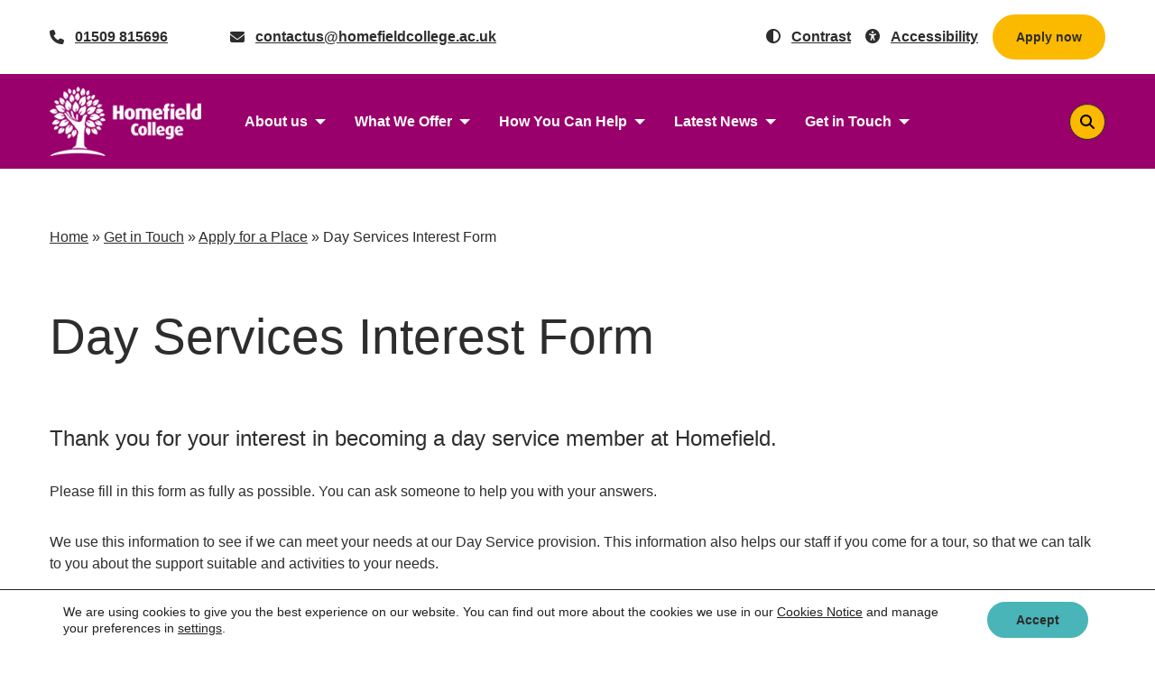

--- FILE ---
content_type: text/html; charset=UTF-8
request_url: https://www.homefieldcollege.ac.uk/get-in-touch/apply-for-a-place/day-services-interest-form/
body_size: 22221
content:
<!DOCTYPE html>
<html lang="en">
<head>
			<!-- Google Tag Manager -->
<script>(function(w,d,s,l,i){w[l]=w[l]||[];w[l].push({'gtm.start':
new Date().getTime(),event:'gtm.js'});var f=d.getElementsByTagName(s)[0],
j=d.createElement(s),dl=l!='dataLayer'?'&l='+l:'';j.async=true;j.src=
'https://www.googletagmanager.com/gtm.js?id='+i+dl;f.parentNode.insertBefore(j,f);
})(window,document,'script','dataLayer','GTM-WS95F3LP');</script>
<!-- End Google Tag Manager -->		<meta charset="UTF-8">
	<title>Day Services Interest Form - Homefield College</title>
	 	<meta name="viewport" content="width=device-width, initial-scale=1">
	 	<link rel="shortcut icon" href="https://www.homefieldcollege.ac.uk/favicon.ico" type="image/x-icon" />
	<link rel="apple-touch-icon-precomposed" sizes="57x57" href="https://www.homefieldcollege.ac.uk/wp-content/themes/homefield/assets/img/favicon/apple-touch-icon-57x57.png" />
	<link rel="apple-touch-icon-precomposed" sizes="114x114" href="https://www.homefieldcollege.ac.uk/wp-content/themes/homefield/assets/img/favicon/apple-touch-icon-114x114.png" />
	<link rel="apple-touch-icon-precomposed" sizes="72x72" href="https://www.homefieldcollege.ac.uk/wp-content/themes/homefield/assets/img/favicon/apple-touch-icon-72x72.png" />
	<link rel="apple-touch-icon-precomposed" sizes="144x144" href="https://www.homefieldcollege.ac.uk/wp-content/themes/homefield/assets/img/favicon/apple-touch-icon-144x144.png" />
	<link rel="apple-touch-icon-precomposed" sizes="60x60" href="https://www.homefieldcollege.ac.uk/wp-content/themes/homefield/assets/img/favicon/apple-touch-icon-60x60.png" />
	<link rel="apple-touch-icon-precomposed" sizes="120x120" href="https://www.homefieldcollege.ac.uk/wp-content/themes/homefield/assets/img/favicon/apple-touch-icon-120x120.png" />
	<link rel="apple-touch-icon-precomposed" sizes="76x76" href="https://www.homefieldcollege.ac.uk/wp-content/themes/homefield/assets/img/favicon/apple-touch-icon-76x76.png" />
	<link rel="apple-touch-icon-precomposed" sizes="152x152" href="https://www.homefieldcollege.ac.uk/wp-content/themes/homefield/assets/img/favicon/apple-touch-icon-152x152.png" />
	<link rel="icon" type="image/png" href="https://www.homefieldcollege.ac.uk/wp-content/themes/homefield/assets/img/favicon/favicon-196x196.png" sizes="196x196" />
	<link rel="icon" type="image/png" href="https://www.homefieldcollege.ac.uk/wp-content/themes/homefield/assets/img/favicon/favicon-96x96.png" sizes="96x96" />
	<link rel="icon" type="image/png" href="https://www.homefieldcollege.ac.uk/wp-content/themes/homefield/assets/img/favicon/favicon-32x32.png" sizes="32x32" />
	<link rel="icon" type="image/png" href="https://www.homefieldcollege.ac.uk/wp-content/themes/homefield/assets/img/favicon/favicon-16x16.png" sizes="16x16" />
	<link rel="icon" type="image/png" href="https://www.homefieldcollege.ac.uk/wp-content/themes/homefield/assets/img/favicon/favicon-128.png" sizes="128x128" />
	<meta name="application-name" content="&nbsp;"/>
	<meta name="msapplication-TileColor" content="#FFFFFF" />
	<meta name="msapplication-TileImage" content="https://www.homefieldcollege.ac.uk/wp-content/themes/homefield/assets/img/favicon/mstile-144x144.png" />
	<meta name="msapplication-square70x70logo" content="https://www.homefieldcollege.ac.uk/wp-content/themes/homefield/assets/img/favicon/mstile-70x70.png" />
	<meta name="msapplication-square150x150logo" content="https://www.homefieldcollege.ac.uk/wp-content/themes/homefield/assets/img/favicon/mstile-150x150.png" />
	<meta name="msapplication-wide310x150logo" content="https://www.homefieldcollege.ac.uk/wp-content/themes/homefield/assets/img/favicon/mstile-310x150.png" />
	<meta name="msapplication-square310x310logo" content="https://www.homefieldcollege.ac.uk/wp-content/themes/homefield/assets/img/favicon/mstile-310x310.png" />
	<link rel="dns-prefetch" href="//www.google-analytics.com">
	<meta name='robots' content='index, follow, max-image-preview:large, max-snippet:-1, max-video-preview:-1' />

	<!-- This site is optimized with the Yoast SEO plugin v26.7 - https://yoast.com/wordpress/plugins/seo/ -->
	<meta name="description" content="Thank you for your interest in becoming a day service member at Homefield. Please fill in this form as fully as possible." />
	<link rel="canonical" href="https://www.homefieldcollege.ac.uk/get-in-touch/apply-for-a-place/day-services-interest-form/" />
	<meta property="og:locale" content="en_GB" />
	<meta property="og:type" content="article" />
	<meta property="og:title" content="Day Services Interest Form - Homefield College" />
	<meta property="og:description" content="Thank you for your interest in becoming a day service member at Homefield. Please fill in this form as fully as possible." />
	<meta property="og:url" content="https://www.homefieldcollege.ac.uk/get-in-touch/apply-for-a-place/day-services-interest-form/" />
	<meta property="og:site_name" content="Homefield College" />
	<meta property="article:publisher" content="https://www.facebook.com/HomefieldCollege" />
	<meta property="article:modified_time" content="2025-07-29T11:06:06+00:00" />
	<meta property="og:image" content="https://www.homefieldcollege.ac.uk/wp-content/uploads/2020/09/DJI_0393_1-scaled.jpg" />
	<meta property="og:image:width" content="2560" />
	<meta property="og:image:height" content="1920" />
	<meta property="og:image:type" content="image/jpeg" />
	<meta name="twitter:card" content="summary_large_image" />
	<meta name="twitter:label1" content="Estimated reading time" />
	<meta name="twitter:data1" content="1 minute" />
	<script type="application/ld+json" class="yoast-schema-graph">{"@context":"https://schema.org","@graph":[{"@type":"WebPage","@id":"https://www.homefieldcollege.ac.uk/get-in-touch/apply-for-a-place/day-services-interest-form/","url":"https://www.homefieldcollege.ac.uk/get-in-touch/apply-for-a-place/day-services-interest-form/","name":"Day Services Interest Form - Homefield College","isPartOf":{"@id":"https://www.homefieldcollege.ac.uk/#website"},"datePublished":"2024-03-28T11:56:03+00:00","dateModified":"2025-07-29T11:06:06+00:00","description":"Thank you for your interest in becoming a day service member at Homefield. Please fill in this form as fully as possible.","breadcrumb":{"@id":"https://www.homefieldcollege.ac.uk/get-in-touch/apply-for-a-place/day-services-interest-form/#breadcrumb"},"inLanguage":"en-GB","potentialAction":[{"@type":"ReadAction","target":["https://www.homefieldcollege.ac.uk/get-in-touch/apply-for-a-place/day-services-interest-form/"]}]},{"@type":"BreadcrumbList","@id":"https://www.homefieldcollege.ac.uk/get-in-touch/apply-for-a-place/day-services-interest-form/#breadcrumb","itemListElement":[{"@type":"ListItem","position":1,"name":"Home","item":"https://www.homefieldcollege.ac.uk/"},{"@type":"ListItem","position":2,"name":"Get in Touch","item":"https://www.homefieldcollege.ac.uk/get-in-touch/"},{"@type":"ListItem","position":3,"name":"Apply for a Place","item":"https://www.homefieldcollege.ac.uk/get-in-touch/apply-for-a-place/"},{"@type":"ListItem","position":4,"name":"Day Services Interest Form"}]},{"@type":"WebSite","@id":"https://www.homefieldcollege.ac.uk/#website","url":"https://www.homefieldcollege.ac.uk/","name":"Homefield College","description":"Independent Specialist College for people with learning and communication disabilities","publisher":{"@id":"https://www.homefieldcollege.ac.uk/#organization"},"alternateName":"Homefield College Of Further Education","potentialAction":[{"@type":"SearchAction","target":{"@type":"EntryPoint","urlTemplate":"https://www.homefieldcollege.ac.uk/?s={search_term_string}"},"query-input":{"@type":"PropertyValueSpecification","valueRequired":true,"valueName":"search_term_string"}}],"inLanguage":"en-GB"},{"@type":"Organization","@id":"https://www.homefieldcollege.ac.uk/#organization","name":"Homefield College","alternateName":"Homefield College Of Further Education","url":"https://www.homefieldcollege.ac.uk/","logo":{"@type":"ImageObject","inLanguage":"en-GB","@id":"https://www.homefieldcollege.ac.uk/#/schema/logo/image/","url":"https://www.homefieldcollege.ac.uk/wp-content/uploads/2025/02/homefield-college-social-logo.jpg","contentUrl":"https://www.homefieldcollege.ac.uk/wp-content/uploads/2025/02/homefield-college-social-logo.jpg","width":696,"height":696,"caption":"Homefield College"},"image":{"@id":"https://www.homefieldcollege.ac.uk/#/schema/logo/image/"},"sameAs":["https://www.facebook.com/HomefieldCollege","https://www.instagram.com/homefieldcollege/","https://www.youtube.com/channel/UCf_k0Lq9sFQIj0LkG8_1JxA","https://www.linkedin.com/school/homefieldcollege/"]}]}</script>
	<!-- / Yoast SEO plugin. -->


<link rel="alternate" title="oEmbed (JSON)" type="application/json+oembed" href="https://www.homefieldcollege.ac.uk/wp-json/oembed/1.0/embed?url=https%3A%2F%2Fwww.homefieldcollege.ac.uk%2Fget-in-touch%2Fapply-for-a-place%2Fday-services-interest-form%2F" />
<link rel="alternate" title="oEmbed (XML)" type="text/xml+oembed" href="https://www.homefieldcollege.ac.uk/wp-json/oembed/1.0/embed?url=https%3A%2F%2Fwww.homefieldcollege.ac.uk%2Fget-in-touch%2Fapply-for-a-place%2Fday-services-interest-form%2F&#038;format=xml" />
<style id='wp-block-library-inline-css' type='text/css'>
:root{--wp-block-synced-color:#7a00df;--wp-block-synced-color--rgb:122,0,223;--wp-bound-block-color:var(--wp-block-synced-color);--wp-editor-canvas-background:#ddd;--wp-admin-theme-color:#007cba;--wp-admin-theme-color--rgb:0,124,186;--wp-admin-theme-color-darker-10:#006ba1;--wp-admin-theme-color-darker-10--rgb:0,107,160.5;--wp-admin-theme-color-darker-20:#005a87;--wp-admin-theme-color-darker-20--rgb:0,90,135;--wp-admin-border-width-focus:2px}@media (min-resolution:192dpi){:root{--wp-admin-border-width-focus:1.5px}}.wp-element-button{cursor:pointer}:root .has-very-light-gray-background-color{background-color:#eee}:root .has-very-dark-gray-background-color{background-color:#313131}:root .has-very-light-gray-color{color:#eee}:root .has-very-dark-gray-color{color:#313131}:root .has-vivid-green-cyan-to-vivid-cyan-blue-gradient-background{background:linear-gradient(135deg,#00d084,#0693e3)}:root .has-purple-crush-gradient-background{background:linear-gradient(135deg,#34e2e4,#4721fb 50%,#ab1dfe)}:root .has-hazy-dawn-gradient-background{background:linear-gradient(135deg,#faaca8,#dad0ec)}:root .has-subdued-olive-gradient-background{background:linear-gradient(135deg,#fafae1,#67a671)}:root .has-atomic-cream-gradient-background{background:linear-gradient(135deg,#fdd79a,#004a59)}:root .has-nightshade-gradient-background{background:linear-gradient(135deg,#330968,#31cdcf)}:root .has-midnight-gradient-background{background:linear-gradient(135deg,#020381,#2874fc)}:root{--wp--preset--font-size--normal:16px;--wp--preset--font-size--huge:42px}.has-regular-font-size{font-size:1em}.has-larger-font-size{font-size:2.625em}.has-normal-font-size{font-size:var(--wp--preset--font-size--normal)}.has-huge-font-size{font-size:var(--wp--preset--font-size--huge)}.has-text-align-center{text-align:center}.has-text-align-left{text-align:left}.has-text-align-right{text-align:right}.has-fit-text{white-space:nowrap!important}#end-resizable-editor-section{display:none}.aligncenter{clear:both}.items-justified-left{justify-content:flex-start}.items-justified-center{justify-content:center}.items-justified-right{justify-content:flex-end}.items-justified-space-between{justify-content:space-between}.screen-reader-text{border:0;clip-path:inset(50%);height:1px;margin:-1px;overflow:hidden;padding:0;position:absolute;width:1px;word-wrap:normal!important}.screen-reader-text:focus{background-color:#ddd;clip-path:none;color:#444;display:block;font-size:1em;height:auto;left:5px;line-height:normal;padding:15px 23px 14px;text-decoration:none;top:5px;width:auto;z-index:100000}html :where(.has-border-color){border-style:solid}html :where([style*=border-top-color]){border-top-style:solid}html :where([style*=border-right-color]){border-right-style:solid}html :where([style*=border-bottom-color]){border-bottom-style:solid}html :where([style*=border-left-color]){border-left-style:solid}html :where([style*=border-width]){border-style:solid}html :where([style*=border-top-width]){border-top-style:solid}html :where([style*=border-right-width]){border-right-style:solid}html :where([style*=border-bottom-width]){border-bottom-style:solid}html :where([style*=border-left-width]){border-left-style:solid}html :where(img[class*=wp-image-]){height:auto;max-width:100%}:where(figure){margin:0 0 1em}html :where(.is-position-sticky){--wp-admin--admin-bar--position-offset:var(--wp-admin--admin-bar--height,0px)}@media screen and (max-width:600px){html :where(.is-position-sticky){--wp-admin--admin-bar--position-offset:0px}}

/*# sourceURL=wp-block-library-inline-css */
</style><style id='wp-block-heading-inline-css' type='text/css'>
h1:where(.wp-block-heading).has-background,h2:where(.wp-block-heading).has-background,h3:where(.wp-block-heading).has-background,h4:where(.wp-block-heading).has-background,h5:where(.wp-block-heading).has-background,h6:where(.wp-block-heading).has-background{padding:1.25em 2.375em}h1.has-text-align-left[style*=writing-mode]:where([style*=vertical-lr]),h1.has-text-align-right[style*=writing-mode]:where([style*=vertical-rl]),h2.has-text-align-left[style*=writing-mode]:where([style*=vertical-lr]),h2.has-text-align-right[style*=writing-mode]:where([style*=vertical-rl]),h3.has-text-align-left[style*=writing-mode]:where([style*=vertical-lr]),h3.has-text-align-right[style*=writing-mode]:where([style*=vertical-rl]),h4.has-text-align-left[style*=writing-mode]:where([style*=vertical-lr]),h4.has-text-align-right[style*=writing-mode]:where([style*=vertical-rl]),h5.has-text-align-left[style*=writing-mode]:where([style*=vertical-lr]),h5.has-text-align-right[style*=writing-mode]:where([style*=vertical-rl]),h6.has-text-align-left[style*=writing-mode]:where([style*=vertical-lr]),h6.has-text-align-right[style*=writing-mode]:where([style*=vertical-rl]){rotate:180deg}
/*# sourceURL=https://www.homefieldcollege.ac.uk/wp-includes/blocks/heading/style.min.css */
</style>
<style id='wp-block-paragraph-inline-css' type='text/css'>
.is-small-text{font-size:.875em}.is-regular-text{font-size:1em}.is-large-text{font-size:2.25em}.is-larger-text{font-size:3em}.has-drop-cap:not(:focus):first-letter{float:left;font-size:8.4em;font-style:normal;font-weight:100;line-height:.68;margin:.05em .1em 0 0;text-transform:uppercase}body.rtl .has-drop-cap:not(:focus):first-letter{float:none;margin-left:.1em}p.has-drop-cap.has-background{overflow:hidden}:root :where(p.has-background){padding:1.25em 2.375em}:where(p.has-text-color:not(.has-link-color)) a{color:inherit}p.has-text-align-left[style*="writing-mode:vertical-lr"],p.has-text-align-right[style*="writing-mode:vertical-rl"]{rotate:180deg}
/*# sourceURL=https://www.homefieldcollege.ac.uk/wp-includes/blocks/paragraph/style.min.css */
</style>
<style id='global-styles-inline-css' type='text/css'>
:root{--wp--preset--aspect-ratio--square: 1;--wp--preset--aspect-ratio--4-3: 4/3;--wp--preset--aspect-ratio--3-4: 3/4;--wp--preset--aspect-ratio--3-2: 3/2;--wp--preset--aspect-ratio--2-3: 2/3;--wp--preset--aspect-ratio--16-9: 16/9;--wp--preset--aspect-ratio--9-16: 9/16;--wp--preset--color--black: #000000;--wp--preset--color--cyan-bluish-gray: #abb8c3;--wp--preset--color--white: #ffffff;--wp--preset--color--pale-pink: #f78da7;--wp--preset--color--vivid-red: #cf2e2e;--wp--preset--color--luminous-vivid-orange: #ff6900;--wp--preset--color--luminous-vivid-amber: #fcb900;--wp--preset--color--light-green-cyan: #7bdcb5;--wp--preset--color--vivid-green-cyan: #00d084;--wp--preset--color--pale-cyan-blue: #8ed1fc;--wp--preset--color--vivid-cyan-blue: #0693e3;--wp--preset--color--vivid-purple: #9b51e0;--wp--preset--gradient--vivid-cyan-blue-to-vivid-purple: linear-gradient(135deg,rgb(6,147,227) 0%,rgb(155,81,224) 100%);--wp--preset--gradient--light-green-cyan-to-vivid-green-cyan: linear-gradient(135deg,rgb(122,220,180) 0%,rgb(0,208,130) 100%);--wp--preset--gradient--luminous-vivid-amber-to-luminous-vivid-orange: linear-gradient(135deg,rgb(252,185,0) 0%,rgb(255,105,0) 100%);--wp--preset--gradient--luminous-vivid-orange-to-vivid-red: linear-gradient(135deg,rgb(255,105,0) 0%,rgb(207,46,46) 100%);--wp--preset--gradient--very-light-gray-to-cyan-bluish-gray: linear-gradient(135deg,rgb(238,238,238) 0%,rgb(169,184,195) 100%);--wp--preset--gradient--cool-to-warm-spectrum: linear-gradient(135deg,rgb(74,234,220) 0%,rgb(151,120,209) 20%,rgb(207,42,186) 40%,rgb(238,44,130) 60%,rgb(251,105,98) 80%,rgb(254,248,76) 100%);--wp--preset--gradient--blush-light-purple: linear-gradient(135deg,rgb(255,206,236) 0%,rgb(152,150,240) 100%);--wp--preset--gradient--blush-bordeaux: linear-gradient(135deg,rgb(254,205,165) 0%,rgb(254,45,45) 50%,rgb(107,0,62) 100%);--wp--preset--gradient--luminous-dusk: linear-gradient(135deg,rgb(255,203,112) 0%,rgb(199,81,192) 50%,rgb(65,88,208) 100%);--wp--preset--gradient--pale-ocean: linear-gradient(135deg,rgb(255,245,203) 0%,rgb(182,227,212) 50%,rgb(51,167,181) 100%);--wp--preset--gradient--electric-grass: linear-gradient(135deg,rgb(202,248,128) 0%,rgb(113,206,126) 100%);--wp--preset--gradient--midnight: linear-gradient(135deg,rgb(2,3,129) 0%,rgb(40,116,252) 100%);--wp--preset--font-size--small: 13px;--wp--preset--font-size--medium: 20px;--wp--preset--font-size--large: 36px;--wp--preset--font-size--x-large: 42px;--wp--preset--spacing--20: 0.44rem;--wp--preset--spacing--30: 0.67rem;--wp--preset--spacing--40: 1rem;--wp--preset--spacing--50: 1.5rem;--wp--preset--spacing--60: 2.25rem;--wp--preset--spacing--70: 3.38rem;--wp--preset--spacing--80: 5.06rem;--wp--preset--shadow--natural: 6px 6px 9px rgba(0, 0, 0, 0.2);--wp--preset--shadow--deep: 12px 12px 50px rgba(0, 0, 0, 0.4);--wp--preset--shadow--sharp: 6px 6px 0px rgba(0, 0, 0, 0.2);--wp--preset--shadow--outlined: 6px 6px 0px -3px rgb(255, 255, 255), 6px 6px rgb(0, 0, 0);--wp--preset--shadow--crisp: 6px 6px 0px rgb(0, 0, 0);}:where(.is-layout-flex){gap: 0.5em;}:where(.is-layout-grid){gap: 0.5em;}body .is-layout-flex{display: flex;}.is-layout-flex{flex-wrap: wrap;align-items: center;}.is-layout-flex > :is(*, div){margin: 0;}body .is-layout-grid{display: grid;}.is-layout-grid > :is(*, div){margin: 0;}:where(.wp-block-columns.is-layout-flex){gap: 2em;}:where(.wp-block-columns.is-layout-grid){gap: 2em;}:where(.wp-block-post-template.is-layout-flex){gap: 1.25em;}:where(.wp-block-post-template.is-layout-grid){gap: 1.25em;}.has-black-color{color: var(--wp--preset--color--black) !important;}.has-cyan-bluish-gray-color{color: var(--wp--preset--color--cyan-bluish-gray) !important;}.has-white-color{color: var(--wp--preset--color--white) !important;}.has-pale-pink-color{color: var(--wp--preset--color--pale-pink) !important;}.has-vivid-red-color{color: var(--wp--preset--color--vivid-red) !important;}.has-luminous-vivid-orange-color{color: var(--wp--preset--color--luminous-vivid-orange) !important;}.has-luminous-vivid-amber-color{color: var(--wp--preset--color--luminous-vivid-amber) !important;}.has-light-green-cyan-color{color: var(--wp--preset--color--light-green-cyan) !important;}.has-vivid-green-cyan-color{color: var(--wp--preset--color--vivid-green-cyan) !important;}.has-pale-cyan-blue-color{color: var(--wp--preset--color--pale-cyan-blue) !important;}.has-vivid-cyan-blue-color{color: var(--wp--preset--color--vivid-cyan-blue) !important;}.has-vivid-purple-color{color: var(--wp--preset--color--vivid-purple) !important;}.has-black-background-color{background-color: var(--wp--preset--color--black) !important;}.has-cyan-bluish-gray-background-color{background-color: var(--wp--preset--color--cyan-bluish-gray) !important;}.has-white-background-color{background-color: var(--wp--preset--color--white) !important;}.has-pale-pink-background-color{background-color: var(--wp--preset--color--pale-pink) !important;}.has-vivid-red-background-color{background-color: var(--wp--preset--color--vivid-red) !important;}.has-luminous-vivid-orange-background-color{background-color: var(--wp--preset--color--luminous-vivid-orange) !important;}.has-luminous-vivid-amber-background-color{background-color: var(--wp--preset--color--luminous-vivid-amber) !important;}.has-light-green-cyan-background-color{background-color: var(--wp--preset--color--light-green-cyan) !important;}.has-vivid-green-cyan-background-color{background-color: var(--wp--preset--color--vivid-green-cyan) !important;}.has-pale-cyan-blue-background-color{background-color: var(--wp--preset--color--pale-cyan-blue) !important;}.has-vivid-cyan-blue-background-color{background-color: var(--wp--preset--color--vivid-cyan-blue) !important;}.has-vivid-purple-background-color{background-color: var(--wp--preset--color--vivid-purple) !important;}.has-black-border-color{border-color: var(--wp--preset--color--black) !important;}.has-cyan-bluish-gray-border-color{border-color: var(--wp--preset--color--cyan-bluish-gray) !important;}.has-white-border-color{border-color: var(--wp--preset--color--white) !important;}.has-pale-pink-border-color{border-color: var(--wp--preset--color--pale-pink) !important;}.has-vivid-red-border-color{border-color: var(--wp--preset--color--vivid-red) !important;}.has-luminous-vivid-orange-border-color{border-color: var(--wp--preset--color--luminous-vivid-orange) !important;}.has-luminous-vivid-amber-border-color{border-color: var(--wp--preset--color--luminous-vivid-amber) !important;}.has-light-green-cyan-border-color{border-color: var(--wp--preset--color--light-green-cyan) !important;}.has-vivid-green-cyan-border-color{border-color: var(--wp--preset--color--vivid-green-cyan) !important;}.has-pale-cyan-blue-border-color{border-color: var(--wp--preset--color--pale-cyan-blue) !important;}.has-vivid-cyan-blue-border-color{border-color: var(--wp--preset--color--vivid-cyan-blue) !important;}.has-vivid-purple-border-color{border-color: var(--wp--preset--color--vivid-purple) !important;}.has-vivid-cyan-blue-to-vivid-purple-gradient-background{background: var(--wp--preset--gradient--vivid-cyan-blue-to-vivid-purple) !important;}.has-light-green-cyan-to-vivid-green-cyan-gradient-background{background: var(--wp--preset--gradient--light-green-cyan-to-vivid-green-cyan) !important;}.has-luminous-vivid-amber-to-luminous-vivid-orange-gradient-background{background: var(--wp--preset--gradient--luminous-vivid-amber-to-luminous-vivid-orange) !important;}.has-luminous-vivid-orange-to-vivid-red-gradient-background{background: var(--wp--preset--gradient--luminous-vivid-orange-to-vivid-red) !important;}.has-very-light-gray-to-cyan-bluish-gray-gradient-background{background: var(--wp--preset--gradient--very-light-gray-to-cyan-bluish-gray) !important;}.has-cool-to-warm-spectrum-gradient-background{background: var(--wp--preset--gradient--cool-to-warm-spectrum) !important;}.has-blush-light-purple-gradient-background{background: var(--wp--preset--gradient--blush-light-purple) !important;}.has-blush-bordeaux-gradient-background{background: var(--wp--preset--gradient--blush-bordeaux) !important;}.has-luminous-dusk-gradient-background{background: var(--wp--preset--gradient--luminous-dusk) !important;}.has-pale-ocean-gradient-background{background: var(--wp--preset--gradient--pale-ocean) !important;}.has-electric-grass-gradient-background{background: var(--wp--preset--gradient--electric-grass) !important;}.has-midnight-gradient-background{background: var(--wp--preset--gradient--midnight) !important;}.has-small-font-size{font-size: var(--wp--preset--font-size--small) !important;}.has-medium-font-size{font-size: var(--wp--preset--font-size--medium) !important;}.has-large-font-size{font-size: var(--wp--preset--font-size--large) !important;}.has-x-large-font-size{font-size: var(--wp--preset--font-size--x-large) !important;}
/*# sourceURL=global-styles-inline-css */
</style>

<link rel='stylesheet' id='wpforms-dropzone-css' href='https://www.homefieldcollege.ac.uk/wp-content/plugins/wpforms/assets/pro/css/dropzone.min.css?ver=5.9.3' type='text/css' media='all' />
<link rel='stylesheet' id='wpforms-save-resume-css' href='https://www.homefieldcollege.ac.uk/wp-content/plugins/wpforms-save-resume/assets/css/wpforms-save-resume.min.css?ver=1.13.0' type='text/css' media='all' />
<link rel='stylesheet' id='wpforms-modern-full-css' href='https://www.homefieldcollege.ac.uk/wp-content/plugins/wpforms/assets/css/frontend/modern/wpforms-full.min.css?ver=1.9.8.7' type='text/css' media='all' />
<style id='wpforms-modern-full-inline-css' type='text/css'>
:root {
				--wpforms-field-border-radius: 3px;
--wpforms-field-border-style: solid;
--wpforms-field-border-size: 1px;
--wpforms-field-background-color: #ffffff;
--wpforms-field-border-color: rgba( 0, 0, 0, 0.25 );
--wpforms-field-border-color-spare: rgba( 0, 0, 0, 0.25 );
--wpforms-field-text-color: rgba( 0, 0, 0, 0.7 );
--wpforms-field-menu-color: #ffffff;
--wpforms-label-color: rgba( 0, 0, 0, 0.85 );
--wpforms-label-sublabel-color: rgba( 0, 0, 0, 0.55 );
--wpforms-label-error-color: #d63637;
--wpforms-button-border-radius: 3px;
--wpforms-button-border-style: none;
--wpforms-button-border-size: 1px;
--wpforms-button-background-color: #066aab;
--wpforms-button-border-color: #066aab;
--wpforms-button-text-color: #ffffff;
--wpforms-page-break-color: #066aab;
--wpforms-background-image: none;
--wpforms-background-position: center center;
--wpforms-background-repeat: no-repeat;
--wpforms-background-size: cover;
--wpforms-background-width: 100px;
--wpforms-background-height: 100px;
--wpforms-background-color: rgba( 0, 0, 0, 0 );
--wpforms-background-url: none;
--wpforms-container-padding: 0px;
--wpforms-container-border-style: none;
--wpforms-container-border-width: 1px;
--wpforms-container-border-color: #000000;
--wpforms-container-border-radius: 3px;
--wpforms-field-size-input-height: 43px;
--wpforms-field-size-input-spacing: 15px;
--wpforms-field-size-font-size: 16px;
--wpforms-field-size-line-height: 19px;
--wpforms-field-size-padding-h: 14px;
--wpforms-field-size-checkbox-size: 16px;
--wpforms-field-size-sublabel-spacing: 5px;
--wpforms-field-size-icon-size: 1;
--wpforms-label-size-font-size: 16px;
--wpforms-label-size-line-height: 19px;
--wpforms-label-size-sublabel-font-size: 14px;
--wpforms-label-size-sublabel-line-height: 17px;
--wpforms-button-size-font-size: 17px;
--wpforms-button-size-height: 41px;
--wpforms-button-size-padding-h: 15px;
--wpforms-button-size-margin-top: 10px;
--wpforms-container-shadow-size-box-shadow: none;
			}
/*# sourceURL=wpforms-modern-full-inline-css */
</style>
<link rel='stylesheet' id='wpforms-pro-modern-full-css' href='https://www.homefieldcollege.ac.uk/wp-content/plugins/wpforms/assets/pro/css/frontend/modern/wpforms-full.min.css?ver=1.9.8.7' type='text/css' media='all' />
<link rel='stylesheet' id='moove_gdpr_frontend-css' href='https://www.homefieldcollege.ac.uk/wp-content/plugins/gdpr-cookie-compliance/dist/styles/gdpr-main-nf.css?ver=5.0.9' type='text/css' media='all' />
<style id='moove_gdpr_frontend-inline-css' type='text/css'>
				#moove_gdpr_cookie_modal .moove-gdpr-modal-content .moove-gdpr-tab-main h3.tab-title, 
				#moove_gdpr_cookie_modal .moove-gdpr-modal-content .moove-gdpr-tab-main span.tab-title,
				#moove_gdpr_cookie_modal .moove-gdpr-modal-content .moove-gdpr-modal-left-content #moove-gdpr-menu li a, 
				#moove_gdpr_cookie_modal .moove-gdpr-modal-content .moove-gdpr-modal-left-content #moove-gdpr-menu li button,
				#moove_gdpr_cookie_modal .moove-gdpr-modal-content .moove-gdpr-modal-left-content .moove-gdpr-branding-cnt a,
				#moove_gdpr_cookie_modal .moove-gdpr-modal-content .moove-gdpr-modal-footer-content .moove-gdpr-button-holder a.mgbutton, 
				#moove_gdpr_cookie_modal .moove-gdpr-modal-content .moove-gdpr-modal-footer-content .moove-gdpr-button-holder button.mgbutton,
				#moove_gdpr_cookie_modal .cookie-switch .cookie-slider:after, 
				#moove_gdpr_cookie_modal .cookie-switch .slider:after, 
				#moove_gdpr_cookie_modal .switch .cookie-slider:after, 
				#moove_gdpr_cookie_modal .switch .slider:after,
				#moove_gdpr_cookie_info_bar .moove-gdpr-info-bar-container .moove-gdpr-info-bar-content p, 
				#moove_gdpr_cookie_info_bar .moove-gdpr-info-bar-container .moove-gdpr-info-bar-content p a,
				#moove_gdpr_cookie_info_bar .moove-gdpr-info-bar-container .moove-gdpr-info-bar-content a.mgbutton, 
				#moove_gdpr_cookie_info_bar .moove-gdpr-info-bar-container .moove-gdpr-info-bar-content button.mgbutton,
				#moove_gdpr_cookie_modal .moove-gdpr-modal-content .moove-gdpr-tab-main .moove-gdpr-tab-main-content h1, 
				#moove_gdpr_cookie_modal .moove-gdpr-modal-content .moove-gdpr-tab-main .moove-gdpr-tab-main-content h2, 
				#moove_gdpr_cookie_modal .moove-gdpr-modal-content .moove-gdpr-tab-main .moove-gdpr-tab-main-content h3, 
				#moove_gdpr_cookie_modal .moove-gdpr-modal-content .moove-gdpr-tab-main .moove-gdpr-tab-main-content h4, 
				#moove_gdpr_cookie_modal .moove-gdpr-modal-content .moove-gdpr-tab-main .moove-gdpr-tab-main-content h5, 
				#moove_gdpr_cookie_modal .moove-gdpr-modal-content .moove-gdpr-tab-main .moove-gdpr-tab-main-content h6,
				#moove_gdpr_cookie_modal .moove-gdpr-modal-content.moove_gdpr_modal_theme_v2 .moove-gdpr-modal-title .tab-title,
				#moove_gdpr_cookie_modal .moove-gdpr-modal-content.moove_gdpr_modal_theme_v2 .moove-gdpr-tab-main h3.tab-title, 
				#moove_gdpr_cookie_modal .moove-gdpr-modal-content.moove_gdpr_modal_theme_v2 .moove-gdpr-tab-main span.tab-title,
				#moove_gdpr_cookie_modal .moove-gdpr-modal-content.moove_gdpr_modal_theme_v2 .moove-gdpr-branding-cnt a {
					font-weight: inherit				}
			#moove_gdpr_cookie_modal,#moove_gdpr_cookie_info_bar,.gdpr_cookie_settings_shortcode_content{font-family:inherit}#moove_gdpr_save_popup_settings_button{background-color:#373737;color:#fff}#moove_gdpr_save_popup_settings_button:hover{background-color:#000}#moove_gdpr_cookie_info_bar .moove-gdpr-info-bar-container .moove-gdpr-info-bar-content a.mgbutton,#moove_gdpr_cookie_info_bar .moove-gdpr-info-bar-container .moove-gdpr-info-bar-content button.mgbutton{background-color:#49b5b8}#moove_gdpr_cookie_modal .moove-gdpr-modal-content .moove-gdpr-modal-footer-content .moove-gdpr-button-holder a.mgbutton,#moove_gdpr_cookie_modal .moove-gdpr-modal-content .moove-gdpr-modal-footer-content .moove-gdpr-button-holder button.mgbutton,.gdpr_cookie_settings_shortcode_content .gdpr-shr-button.button-green{background-color:#49b5b8;border-color:#49b5b8}#moove_gdpr_cookie_modal .moove-gdpr-modal-content .moove-gdpr-modal-footer-content .moove-gdpr-button-holder a.mgbutton:hover,#moove_gdpr_cookie_modal .moove-gdpr-modal-content .moove-gdpr-modal-footer-content .moove-gdpr-button-holder button.mgbutton:hover,.gdpr_cookie_settings_shortcode_content .gdpr-shr-button.button-green:hover{background-color:#fff;color:#49b5b8}#moove_gdpr_cookie_modal .moove-gdpr-modal-content .moove-gdpr-modal-close i,#moove_gdpr_cookie_modal .moove-gdpr-modal-content .moove-gdpr-modal-close span.gdpr-icon{background-color:#49b5b8;border:1px solid #49b5b8}#moove_gdpr_cookie_info_bar span.moove-gdpr-infobar-allow-all.focus-g,#moove_gdpr_cookie_info_bar span.moove-gdpr-infobar-allow-all:focus,#moove_gdpr_cookie_info_bar button.moove-gdpr-infobar-allow-all.focus-g,#moove_gdpr_cookie_info_bar button.moove-gdpr-infobar-allow-all:focus,#moove_gdpr_cookie_info_bar span.moove-gdpr-infobar-reject-btn.focus-g,#moove_gdpr_cookie_info_bar span.moove-gdpr-infobar-reject-btn:focus,#moove_gdpr_cookie_info_bar button.moove-gdpr-infobar-reject-btn.focus-g,#moove_gdpr_cookie_info_bar button.moove-gdpr-infobar-reject-btn:focus,#moove_gdpr_cookie_info_bar span.change-settings-button.focus-g,#moove_gdpr_cookie_info_bar span.change-settings-button:focus,#moove_gdpr_cookie_info_bar button.change-settings-button.focus-g,#moove_gdpr_cookie_info_bar button.change-settings-button:focus{-webkit-box-shadow:0 0 1px 3px #49b5b8;-moz-box-shadow:0 0 1px 3px #49b5b8;box-shadow:0 0 1px 3px #49b5b8}#moove_gdpr_cookie_modal .moove-gdpr-modal-content .moove-gdpr-modal-close i:hover,#moove_gdpr_cookie_modal .moove-gdpr-modal-content .moove-gdpr-modal-close span.gdpr-icon:hover,#moove_gdpr_cookie_info_bar span[data-href]>u.change-settings-button{color:#49b5b8}#moove_gdpr_cookie_modal .moove-gdpr-modal-content .moove-gdpr-modal-left-content #moove-gdpr-menu li.menu-item-selected a span.gdpr-icon,#moove_gdpr_cookie_modal .moove-gdpr-modal-content .moove-gdpr-modal-left-content #moove-gdpr-menu li.menu-item-selected button span.gdpr-icon{color:inherit}#moove_gdpr_cookie_modal .moove-gdpr-modal-content .moove-gdpr-modal-left-content #moove-gdpr-menu li a span.gdpr-icon,#moove_gdpr_cookie_modal .moove-gdpr-modal-content .moove-gdpr-modal-left-content #moove-gdpr-menu li button span.gdpr-icon{color:inherit}#moove_gdpr_cookie_modal .gdpr-acc-link{line-height:0;font-size:0;color:transparent;position:absolute}#moove_gdpr_cookie_modal .moove-gdpr-modal-content .moove-gdpr-modal-close:hover i,#moove_gdpr_cookie_modal .moove-gdpr-modal-content .moove-gdpr-modal-left-content #moove-gdpr-menu li a,#moove_gdpr_cookie_modal .moove-gdpr-modal-content .moove-gdpr-modal-left-content #moove-gdpr-menu li button,#moove_gdpr_cookie_modal .moove-gdpr-modal-content .moove-gdpr-modal-left-content #moove-gdpr-menu li button i,#moove_gdpr_cookie_modal .moove-gdpr-modal-content .moove-gdpr-modal-left-content #moove-gdpr-menu li a i,#moove_gdpr_cookie_modal .moove-gdpr-modal-content .moove-gdpr-tab-main .moove-gdpr-tab-main-content a:hover,#moove_gdpr_cookie_info_bar.moove-gdpr-dark-scheme .moove-gdpr-info-bar-container .moove-gdpr-info-bar-content a.mgbutton:hover,#moove_gdpr_cookie_info_bar.moove-gdpr-dark-scheme .moove-gdpr-info-bar-container .moove-gdpr-info-bar-content button.mgbutton:hover,#moove_gdpr_cookie_info_bar.moove-gdpr-dark-scheme .moove-gdpr-info-bar-container .moove-gdpr-info-bar-content a:hover,#moove_gdpr_cookie_info_bar.moove-gdpr-dark-scheme .moove-gdpr-info-bar-container .moove-gdpr-info-bar-content button:hover,#moove_gdpr_cookie_info_bar.moove-gdpr-dark-scheme .moove-gdpr-info-bar-container .moove-gdpr-info-bar-content span.change-settings-button:hover,#moove_gdpr_cookie_info_bar.moove-gdpr-dark-scheme .moove-gdpr-info-bar-container .moove-gdpr-info-bar-content button.change-settings-button:hover,#moove_gdpr_cookie_info_bar.moove-gdpr-dark-scheme .moove-gdpr-info-bar-container .moove-gdpr-info-bar-content u.change-settings-button:hover,#moove_gdpr_cookie_info_bar span[data-href]>u.change-settings-button,#moove_gdpr_cookie_info_bar.moove-gdpr-dark-scheme .moove-gdpr-info-bar-container .moove-gdpr-info-bar-content a.mgbutton.focus-g,#moove_gdpr_cookie_info_bar.moove-gdpr-dark-scheme .moove-gdpr-info-bar-container .moove-gdpr-info-bar-content button.mgbutton.focus-g,#moove_gdpr_cookie_info_bar.moove-gdpr-dark-scheme .moove-gdpr-info-bar-container .moove-gdpr-info-bar-content a.focus-g,#moove_gdpr_cookie_info_bar.moove-gdpr-dark-scheme .moove-gdpr-info-bar-container .moove-gdpr-info-bar-content button.focus-g,#moove_gdpr_cookie_info_bar.moove-gdpr-dark-scheme .moove-gdpr-info-bar-container .moove-gdpr-info-bar-content a.mgbutton:focus,#moove_gdpr_cookie_info_bar.moove-gdpr-dark-scheme .moove-gdpr-info-bar-container .moove-gdpr-info-bar-content button.mgbutton:focus,#moove_gdpr_cookie_info_bar.moove-gdpr-dark-scheme .moove-gdpr-info-bar-container .moove-gdpr-info-bar-content a:focus,#moove_gdpr_cookie_info_bar.moove-gdpr-dark-scheme .moove-gdpr-info-bar-container .moove-gdpr-info-bar-content button:focus,#moove_gdpr_cookie_info_bar.moove-gdpr-dark-scheme .moove-gdpr-info-bar-container .moove-gdpr-info-bar-content span.change-settings-button.focus-g,span.change-settings-button:focus,button.change-settings-button.focus-g,button.change-settings-button:focus,#moove_gdpr_cookie_info_bar.moove-gdpr-dark-scheme .moove-gdpr-info-bar-container .moove-gdpr-info-bar-content u.change-settings-button.focus-g,#moove_gdpr_cookie_info_bar.moove-gdpr-dark-scheme .moove-gdpr-info-bar-container .moove-gdpr-info-bar-content u.change-settings-button:focus{color:#49b5b8}#moove_gdpr_cookie_modal .moove-gdpr-branding.focus-g span,#moove_gdpr_cookie_modal .moove-gdpr-modal-content .moove-gdpr-tab-main a.focus-g,#moove_gdpr_cookie_modal .moove-gdpr-modal-content .moove-gdpr-tab-main .gdpr-cd-details-toggle.focus-g{color:#49b5b8}#moove_gdpr_cookie_modal.gdpr_lightbox-hide{display:none}
/*# sourceURL=moove_gdpr_frontend-inline-css */
</style>
<link rel='stylesheet' id='main-style-css' href='https://www.homefieldcollege.ac.uk/wp-content/themes/homefield/assets/css/main.css?ver=1767611585' type='text/css' media='all' />
<script type="text/javascript" src="https://www.homefieldcollege.ac.uk/wp-includes/js/jquery/jquery.min.js?ver=3.7.1" id="jquery-core-js"></script>
<script type="text/javascript" src="https://www.homefieldcollege.ac.uk/wp-includes/js/jquery/jquery-migrate.min.js?ver=3.4.1" id="jquery-migrate-js"></script>
<link rel="https://api.w.org/" href="https://www.homefieldcollege.ac.uk/wp-json/" /><link rel="alternate" title="JSON" type="application/json" href="https://www.homefieldcollege.ac.uk/wp-json/wp/v2/pages/11618" /><link rel='shortlink' href='https://www.homefieldcollege.ac.uk/?p=11618' />
<script>document.documentElement.className += " js";</script>
<link rel='stylesheet' id='wpforms-jquery-timepicker-css' href='https://www.homefieldcollege.ac.uk/wp-content/plugins/wpforms/assets/lib/jquery.timepicker/jquery.timepicker.min.css?ver=1.11.5' type='text/css' media='all' />
<link rel='stylesheet' id='wpforms-flatpickr-css' href='https://www.homefieldcollege.ac.uk/wp-content/plugins/wpforms/assets/lib/flatpickr/flatpickr.min.css?ver=4.6.9' type='text/css' media='all' />
</head>
<body class="wp-singular page-template-default page page-id-11618 page-child parent-pageid-125 wp-theme-homefield no-js page-day-services-interest-form">
	<!-- Google Tag Manager (noscript) -->
<noscript><iframe src="https://www.googletagmanager.com/ns.html?id=GTM-WS95F3LP"
height="0" width="0" style="display:none;visibility:hidden"></iframe></noscript>
<!-- End Google Tag Manager (noscript) --><a href="#main-content" id="skiptocontent">Skip to main content</a>
<header role="banner">
	<div class="top-banner">
		<div class="grid-container">
			<div class="grid-x grid-padding-x">
								<div class="cell small-12 large-2 tel-number">
					<i class="fas fa-phone" aria-hidden="true"></i>
					<a href="tel:+441509815696" class="phone-number">01509 815696</a>				</div>
												<div class="cell small-12 large-4 email-address">
					<i class="fas fa-envelope" aria-hidden="true"></i>
					<a href="mailto:contactus@homefieldcollege.ac.uk" >
						contactus@homefieldcollege.ac.uk					</a>
				</div>
								<div class="cell small-12 large-6">
					<ul class="a11y-menu">
						<li class="a11y-menu__item">
							<i class="fas fa-adjust" aria-hidden="true"></i>
							<a href="#" class="highContrast" title="High constrast">Contrast</a>
						</li>
						<li class="a11y-menu__item">
							<i class="fas fa-universal-access" aria-hidden="true"></i>
							<a href="https://www.homefieldcollege.ac.uk/accessibility">Accessibility</a>
						</li>
						<li class="a11y-menu__item">
							<a href="https://www.homefieldcollege.ac.uk/get-in-touch/apply-for-a-place/" class="button button--apply">Apply now</a>
						</li>
					</ul>
				</div>
			</div>
		</div>
	</div>
	<div class="menu-wrapper">
		<div class="grid-container">
			<div class="grid-x grid-padding-x">
				<div class="cell small-3 medium-2 site-logo">
					<a href="https://www.homefieldcollege.ac.uk">
						<img src="https://www.homefieldcollege.ac.uk/wp-content/themes/homefield/assets/img/logos/site-logo-white.png" alt="" class="site-logo__homefield">
						<img src="https://www.homefieldcollege.ac.uk/wp-content/themes/homefield/assets/img/logos/site-logo-brewards.svg" alt="" class="site-logo__brewards">
						<img src="https://www.homefieldcollege.ac.uk/wp-content/themes/homefield/assets/img/logos/site-logo-spectrum.png" alt="" class="site-logo__spectrum">
						<img src="https://www.homefieldcollege.ac.uk/wp-content/themes/homefield/assets/img/logos/site-logo-enstruct.png" alt="" class="site-logo__enstruct">
						<img src="https://www.homefieldcollege.ac.uk/wp-content/themes/homefield/assets/img/logos/site-logo-teck.png" alt="" class="site-logo__teck">
						<img src="https://www.homefieldcollege.ac.uk/wp-content/themes/homefield/assets/img/logos/site-logo-macintyre.png" alt="" class="site-logo__macintyre">
						<span class="sr-only">Return to home page</span>
					</a>
				</div>
				<div class="cell small-9 medium-10 hide-for-large">
					<div class="mobile-menu">
						<form role="search" method="get" id="searchform" class="searchform" action="https://www.homefieldcollege.ac.uk">
    <label for="s-mobile" class="sr-only">Search for:</label>
    <input type="text" value="" name="s-mobile" id="s-mobile">
</form>
						<div class="title-bar" data-responsive-toggle="the-menu" data-hide-for="large">
							<button class="menu-icon" type="button" data-toggle>
								<span class="sr-only">Menu</span>
							</button>
						</div>
					</div>
				</div>
				<div class="cell small-12 medium-10">
					<div class="navbar">
						<nav id="the-menu" aria-label="Main">
						<ul class="navbar-menu show-for-large"><li id="menu-item-28" class="menu-item menu-item-type-post_type menu-item-object-page menu-item-has-children menu-item-28"><a href="https://www.homefieldcollege.ac.uk/about-us/" aria-haspopup="true">About us</a>
<ul class="sub-menu">
	<li id="menu-item-366" class="menu-item menu-item-type-post_type menu-item-object-page menu-item-366"><a href="https://www.homefieldcollege.ac.uk/about-us/principals-welcome/">Principal’s Welcome</a></li>
	<li id="menu-item-132" class="menu-item menu-item-type-post_type menu-item-object-page menu-item-132"><a href="https://www.homefieldcollege.ac.uk/about-us/our-vision-mission-values/">Our Mission, Vision &amp; Values</a></li>
	<li id="menu-item-131" class="menu-item menu-item-type-post_type menu-item-object-page menu-item-131"><a href="https://www.homefieldcollege.ac.uk/about-us/meet-the-team/">Meet the Team</a></li>
	<li id="menu-item-129" class="menu-item menu-item-type-post_type menu-item-object-page menu-item-129"><a href="https://www.homefieldcollege.ac.uk/about-us/faq/">Frequently Asked Questions</a></li>
	<li id="menu-item-130" class="menu-item menu-item-type-post_type menu-item-object-page menu-item-130"><a href="https://www.homefieldcollege.ac.uk/about-us/key-documents/">Key Documents</a></li>
	<li id="menu-item-12481" class="menu-item menu-item-type-post_type_archive menu-item-object-job_vacancy menu-item-12481"><a href="https://www.homefieldcollege.ac.uk/about-us/vacancies/">Vacancies</a></li>
</ul>
</li>
<li id="menu-item-27" class="menu-item menu-item-type-post_type menu-item-object-page menu-item-has-children menu-item-27"><a href="https://www.homefieldcollege.ac.uk/what-we-offer/" aria-haspopup="true">What We Offer</a>
<ul class="sub-menu">
	<li id="menu-item-135" class="menu-item menu-item-type-post_type menu-item-object-page menu-item-has-children menu-item-135"><a href="https://www.homefieldcollege.ac.uk/what-we-offer/study-programmes/" aria-haspopup="true">Main Study Programmes</a>
	<ul class="sub-menu">
		<li id="menu-item-136" class="menu-item menu-item-type-post_type menu-item-object-page menu-item-136"><a href="https://www.homefieldcollege.ac.uk/what-we-offer/study-programmes/pathway-1/">Pathway 1: Personal Development</a></li>
		<li id="menu-item-137" class="menu-item menu-item-type-post_type menu-item-object-page menu-item-137"><a href="https://www.homefieldcollege.ac.uk/what-we-offer/study-programmes/pathway-2/">Pathway 2: Skills for Life &#038; Work</a></li>
		<li id="menu-item-138" class="menu-item menu-item-type-post_type menu-item-object-page menu-item-138"><a href="https://www.homefieldcollege.ac.uk/what-we-offer/study-programmes/pathway-3/">Pathway 3: Preparing for Work or Further Study</a></li>
	</ul>
</li>
	<li id="menu-item-10264" class="menu-item menu-item-type-post_type menu-item-object-page menu-item-has-children menu-item-10264"><a href="https://www.homefieldcollege.ac.uk/what-we-offer/transition-routes/" aria-haspopup="true">Transition Routes</a>
	<ul class="sub-menu">
		<li id="menu-item-10268" class="menu-item menu-item-type-post_type menu-item-object-page menu-item-10268"><a href="https://www.homefieldcollege.ac.uk/what-we-offer/transition-routes/bespoke-provision/">Bespoke Provision: Transition to Next Steps</a></li>
		<li id="menu-item-139" class="menu-item menu-item-type-post_type menu-item-object-page menu-item-139"><a href="https://www.homefieldcollege.ac.uk/what-we-offer/transition-routes/supported-internships/">Supported Internships: Transition into Work</a></li>
	</ul>
</li>
	<li id="menu-item-10342" class="menu-item menu-item-type-post_type menu-item-object-page menu-item-has-children menu-item-10342"><a href="https://www.homefieldcollege.ac.uk/what-we-offer/at-homefield-routes/" aria-haspopup="true">@ Homefield Routes</a>
	<ul class="sub-menu">
		<li id="menu-item-10341" class="menu-item menu-item-type-post_type menu-item-object-page menu-item-10341"><a href="https://www.homefieldcollege.ac.uk/what-we-offer/at-homefield-routes/macintyre-no-limits-at-homefield/">MacIntyre @ Homefield</a></li>
		<li id="menu-item-10339" class="menu-item menu-item-type-post_type menu-item-object-page menu-item-10339"><a href="https://www.homefieldcollege.ac.uk/what-we-offer/at-homefield-routes/teck-at-homefield/">T.E.C.K @ Homefield</a></li>
		<li id="menu-item-10340" class="menu-item menu-item-type-post_type menu-item-object-page menu-item-10340"><a href="https://www.homefieldcollege.ac.uk/what-we-offer/at-homefield-routes/enstruct-at-homefield/">Enstruct @ Homefield</a></li>
	</ul>
</li>
	<li id="menu-item-140" class="menu-item menu-item-type-post_type menu-item-object-page menu-item-has-children menu-item-140"><a href="https://www.homefieldcollege.ac.uk/what-we-offer/enterprises/" aria-haspopup="true">Enterprises</a>
	<ul class="sub-menu">
		<li id="menu-item-2143" class="menu-item menu-item-type-post_type menu-item-object-page menu-item-2143"><a href="https://www.homefieldcollege.ac.uk/what-we-offer/enterprises/brewards-coffee-shop/">Breward’s Coffee Shop</a></li>
		<li id="menu-item-11250" class="menu-item menu-item-type-post_type menu-item-object-page menu-item-11250"><a href="https://www.homefieldcollege.ac.uk/what-we-offer/enterprises/spectrum-style/">Spectrum Style</a></li>
	</ul>
</li>
	<li id="menu-item-1240" class="menu-item menu-item-type-post_type menu-item-object-page menu-item-1240"><a href="https://www.homefieldcollege.ac.uk/what-we-offer/qualifications/">Qualifications</a></li>
	<li id="menu-item-8020" class="menu-item menu-item-type-post_type menu-item-object-page menu-item-8020"><a href="https://www.homefieldcollege.ac.uk/what-we-offer/careers-guidance/">Careers Guidance</a></li>
	<li id="menu-item-144" class="menu-item menu-item-type-post_type menu-item-object-page menu-item-144"><a href="https://www.homefieldcollege.ac.uk/what-we-offer/person-centred-support/">Person-centred support</a></li>
	<li id="menu-item-1239" class="menu-item menu-item-type-post_type menu-item-object-page menu-item-1239"><a href="https://www.homefieldcollege.ac.uk/what-we-offer/therapies/">Therapies</a></li>
	<li id="menu-item-143" class="menu-item menu-item-type-post_type menu-item-object-page menu-item-143"><a href="https://www.homefieldcollege.ac.uk/what-we-offer/day-services/">Day Services</a></li>
</ul>
</li>
<li id="menu-item-26" class="menu-item menu-item-type-post_type menu-item-object-page menu-item-has-children menu-item-26"><a href="https://www.homefieldcollege.ac.uk/how-you-can-help/" aria-haspopup="true">How You Can Help</a>
<ul class="sub-menu">
	<li id="menu-item-146" class="menu-item menu-item-type-post_type menu-item-object-page menu-item-146"><a href="https://www.homefieldcollege.ac.uk/how-you-can-help/employer-opportunities/">Employer Opportunities</a></li>
	<li id="menu-item-147" class="menu-item menu-item-type-post_type menu-item-object-page menu-item-147"><a href="https://www.homefieldcollege.ac.uk/how-you-can-help/fundraising/">Fundraising</a></li>
	<li id="menu-item-148" class="menu-item menu-item-type-post_type menu-item-object-page menu-item-148"><a href="https://www.homefieldcollege.ac.uk/how-you-can-help/volunteer/">Volunteer</a></li>
</ul>
</li>
<li id="menu-item-980" class="menu-item menu-item-type-post_type menu-item-object-page menu-item-has-children menu-item-980"><a href="https://www.homefieldcollege.ac.uk/latest-news/" aria-haspopup="true">Latest News</a>
<ul class="sub-menu">
	<li id="menu-item-25" class="menu-item menu-item-type-post_type menu-item-object-page menu-item-25"><a href="https://www.homefieldcollege.ac.uk/latest-news/news-and-articles/">News &#038; Articles</a></li>
	<li id="menu-item-149" class="menu-item menu-item-type-post_type menu-item-object-page menu-item-149"><a href="https://www.homefieldcollege.ac.uk/latest-news/events/">Events</a></li>
	<li id="menu-item-9461" class="menu-item menu-item-type-post_type menu-item-object-page menu-item-9461"><a href="https://www.homefieldcollege.ac.uk/latest-news/homefield-happenings/">Homefield Happenings</a></li>
	<li id="menu-item-150" class="menu-item menu-item-type-post_type menu-item-object-page menu-item-150"><a href="https://www.homefieldcollege.ac.uk/latest-news/important-updates/">Important Updates</a></li>
</ul>
</li>
<li id="menu-item-900" class="menu-item menu-item-type-post_type menu-item-object-page current-page-ancestor menu-item-has-children menu-item-900"><a href="https://www.homefieldcollege.ac.uk/get-in-touch/" aria-haspopup="true">Get in Touch</a>
<ul class="sub-menu">
	<li id="menu-item-901" class="menu-item menu-item-type-post_type menu-item-object-page menu-item-901"><a href="https://www.homefieldcollege.ac.uk/get-in-touch/contact-the-college/">Contact the College</a></li>
	<li id="menu-item-151" class="menu-item menu-item-type-post_type menu-item-object-page current-page-ancestor menu-item-151"><a href="https://www.homefieldcollege.ac.uk/get-in-touch/apply-for-a-place/">Apply for a Place</a></li>
	<li id="menu-item-153" class="menu-item menu-item-type-post_type menu-item-object-page menu-item-153"><a href="https://www.homefieldcollege.ac.uk/get-in-touch/employer-enquiries/">Employer Enquiries</a></li>
</ul>
</li>
</ul><ul class="vertical menu drilldown hide-for-large" data-drilldown data-auto-height="true" data-animate-height="true" data-parent-link="true"><li class="menu-item menu-item-type-post_type menu-item-object-page menu-item-has-children menu-item-28"><a href="https://www.homefieldcollege.ac.uk/about-us/" aria-haspopup="true">About us</a>
<ul class="sub-menu">
	<li class="menu-item menu-item-type-post_type menu-item-object-page menu-item-366"><a href="https://www.homefieldcollege.ac.uk/about-us/principals-welcome/">Principal’s Welcome</a></li>
	<li class="menu-item menu-item-type-post_type menu-item-object-page menu-item-132"><a href="https://www.homefieldcollege.ac.uk/about-us/our-vision-mission-values/">Our Mission, Vision &amp; Values</a></li>
	<li class="menu-item menu-item-type-post_type menu-item-object-page menu-item-131"><a href="https://www.homefieldcollege.ac.uk/about-us/meet-the-team/">Meet the Team</a></li>
	<li class="menu-item menu-item-type-post_type menu-item-object-page menu-item-129"><a href="https://www.homefieldcollege.ac.uk/about-us/faq/">Frequently Asked Questions</a></li>
	<li class="menu-item menu-item-type-post_type menu-item-object-page menu-item-130"><a href="https://www.homefieldcollege.ac.uk/about-us/key-documents/">Key Documents</a></li>
	<li class="menu-item menu-item-type-post_type_archive menu-item-object-job_vacancy menu-item-12481"><a href="https://www.homefieldcollege.ac.uk/about-us/vacancies/">Vacancies</a></li>
</ul>
</li>
<li class="menu-item menu-item-type-post_type menu-item-object-page menu-item-has-children menu-item-27"><a href="https://www.homefieldcollege.ac.uk/what-we-offer/" aria-haspopup="true">What We Offer</a>
<ul class="sub-menu">
	<li class="menu-item menu-item-type-post_type menu-item-object-page menu-item-has-children menu-item-135"><a href="https://www.homefieldcollege.ac.uk/what-we-offer/study-programmes/" aria-haspopup="true">Main Study Programmes</a>
	<ul class="sub-menu">
		<li class="menu-item menu-item-type-post_type menu-item-object-page menu-item-136"><a href="https://www.homefieldcollege.ac.uk/what-we-offer/study-programmes/pathway-1/">Pathway 1: Personal Development</a></li>
		<li class="menu-item menu-item-type-post_type menu-item-object-page menu-item-137"><a href="https://www.homefieldcollege.ac.uk/what-we-offer/study-programmes/pathway-2/">Pathway 2: Skills for Life &#038; Work</a></li>
		<li class="menu-item menu-item-type-post_type menu-item-object-page menu-item-138"><a href="https://www.homefieldcollege.ac.uk/what-we-offer/study-programmes/pathway-3/">Pathway 3: Preparing for Work or Further Study</a></li>
	</ul>
</li>
	<li class="menu-item menu-item-type-post_type menu-item-object-page menu-item-has-children menu-item-10264"><a href="https://www.homefieldcollege.ac.uk/what-we-offer/transition-routes/" aria-haspopup="true">Transition Routes</a>
	<ul class="sub-menu">
		<li class="menu-item menu-item-type-post_type menu-item-object-page menu-item-10268"><a href="https://www.homefieldcollege.ac.uk/what-we-offer/transition-routes/bespoke-provision/">Bespoke Provision: Transition to Next Steps</a></li>
		<li class="menu-item menu-item-type-post_type menu-item-object-page menu-item-139"><a href="https://www.homefieldcollege.ac.uk/what-we-offer/transition-routes/supported-internships/">Supported Internships: Transition into Work</a></li>
	</ul>
</li>
	<li class="menu-item menu-item-type-post_type menu-item-object-page menu-item-has-children menu-item-10342"><a href="https://www.homefieldcollege.ac.uk/what-we-offer/at-homefield-routes/" aria-haspopup="true">@ Homefield Routes</a>
	<ul class="sub-menu">
		<li class="menu-item menu-item-type-post_type menu-item-object-page menu-item-10341"><a href="https://www.homefieldcollege.ac.uk/what-we-offer/at-homefield-routes/macintyre-no-limits-at-homefield/">MacIntyre @ Homefield</a></li>
		<li class="menu-item menu-item-type-post_type menu-item-object-page menu-item-10339"><a href="https://www.homefieldcollege.ac.uk/what-we-offer/at-homefield-routes/teck-at-homefield/">T.E.C.K @ Homefield</a></li>
		<li class="menu-item menu-item-type-post_type menu-item-object-page menu-item-10340"><a href="https://www.homefieldcollege.ac.uk/what-we-offer/at-homefield-routes/enstruct-at-homefield/">Enstruct @ Homefield</a></li>
	</ul>
</li>
	<li class="menu-item menu-item-type-post_type menu-item-object-page menu-item-has-children menu-item-140"><a href="https://www.homefieldcollege.ac.uk/what-we-offer/enterprises/" aria-haspopup="true">Enterprises</a>
	<ul class="sub-menu">
		<li class="menu-item menu-item-type-post_type menu-item-object-page menu-item-2143"><a href="https://www.homefieldcollege.ac.uk/what-we-offer/enterprises/brewards-coffee-shop/">Breward’s Coffee Shop</a></li>
		<li class="menu-item menu-item-type-post_type menu-item-object-page menu-item-11250"><a href="https://www.homefieldcollege.ac.uk/what-we-offer/enterprises/spectrum-style/">Spectrum Style</a></li>
	</ul>
</li>
	<li class="menu-item menu-item-type-post_type menu-item-object-page menu-item-1240"><a href="https://www.homefieldcollege.ac.uk/what-we-offer/qualifications/">Qualifications</a></li>
	<li class="menu-item menu-item-type-post_type menu-item-object-page menu-item-8020"><a href="https://www.homefieldcollege.ac.uk/what-we-offer/careers-guidance/">Careers Guidance</a></li>
	<li class="menu-item menu-item-type-post_type menu-item-object-page menu-item-144"><a href="https://www.homefieldcollege.ac.uk/what-we-offer/person-centred-support/">Person-centred support</a></li>
	<li class="menu-item menu-item-type-post_type menu-item-object-page menu-item-1239"><a href="https://www.homefieldcollege.ac.uk/what-we-offer/therapies/">Therapies</a></li>
	<li class="menu-item menu-item-type-post_type menu-item-object-page menu-item-143"><a href="https://www.homefieldcollege.ac.uk/what-we-offer/day-services/">Day Services</a></li>
</ul>
</li>
<li class="menu-item menu-item-type-post_type menu-item-object-page menu-item-has-children menu-item-26"><a href="https://www.homefieldcollege.ac.uk/how-you-can-help/" aria-haspopup="true">How You Can Help</a>
<ul class="sub-menu">
	<li class="menu-item menu-item-type-post_type menu-item-object-page menu-item-146"><a href="https://www.homefieldcollege.ac.uk/how-you-can-help/employer-opportunities/">Employer Opportunities</a></li>
	<li class="menu-item menu-item-type-post_type menu-item-object-page menu-item-147"><a href="https://www.homefieldcollege.ac.uk/how-you-can-help/fundraising/">Fundraising</a></li>
	<li class="menu-item menu-item-type-post_type menu-item-object-page menu-item-148"><a href="https://www.homefieldcollege.ac.uk/how-you-can-help/volunteer/">Volunteer</a></li>
</ul>
</li>
<li class="menu-item menu-item-type-post_type menu-item-object-page menu-item-has-children menu-item-980"><a href="https://www.homefieldcollege.ac.uk/latest-news/" aria-haspopup="true">Latest News</a>
<ul class="sub-menu">
	<li class="menu-item menu-item-type-post_type menu-item-object-page menu-item-25"><a href="https://www.homefieldcollege.ac.uk/latest-news/news-and-articles/">News &#038; Articles</a></li>
	<li class="menu-item menu-item-type-post_type menu-item-object-page menu-item-149"><a href="https://www.homefieldcollege.ac.uk/latest-news/events/">Events</a></li>
	<li class="menu-item menu-item-type-post_type menu-item-object-page menu-item-9461"><a href="https://www.homefieldcollege.ac.uk/latest-news/homefield-happenings/">Homefield Happenings</a></li>
	<li class="menu-item menu-item-type-post_type menu-item-object-page menu-item-150"><a href="https://www.homefieldcollege.ac.uk/latest-news/important-updates/">Important Updates</a></li>
</ul>
</li>
<li class="menu-item menu-item-type-post_type menu-item-object-page current-page-ancestor menu-item-has-children menu-item-900"><a href="https://www.homefieldcollege.ac.uk/get-in-touch/" aria-haspopup="true">Get in Touch</a>
<ul class="sub-menu">
	<li class="menu-item menu-item-type-post_type menu-item-object-page menu-item-901"><a href="https://www.homefieldcollege.ac.uk/get-in-touch/contact-the-college/">Contact the College</a></li>
	<li class="menu-item menu-item-type-post_type menu-item-object-page current-page-ancestor menu-item-151"><a href="https://www.homefieldcollege.ac.uk/get-in-touch/apply-for-a-place/">Apply for a Place</a></li>
	<li class="menu-item menu-item-type-post_type menu-item-object-page menu-item-153"><a href="https://www.homefieldcollege.ac.uk/get-in-touch/employer-enquiries/">Employer Enquiries</a></li>
</ul>
</li>
</ul>						</nav>
						<div class="show-for-large">
							<form role="search" method="get" id="searchform" class="searchform" action="https://www.homefieldcollege.ac.uk">
    <label for="s-desktop" class="sr-only">Search for:</label>
    <input type="text" value="" name="s" id="s-desktop">
</form>
						</div>
					</div>
				</div>
			</div>
		</div>
	</div>
</header>
<section id="main-content" role="main" id="post-11618">
        <div class="grid-container">
    <div class="grid-x grid-padding-x">
        <div class="small-12 cell">
                        <div class="small-12 cell">
    <p id="breadcrumbs"><span><span><a href="https://www.homefieldcollege.ac.uk/">Home</a></span> » <span><a href="https://www.homefieldcollege.ac.uk/get-in-touch/">Get in Touch</a></span> » <span><a href="https://www.homefieldcollege.ac.uk/get-in-touch/apply-for-a-place/">Apply for a Place</a></span> » <span class="breadcrumb_last" aria-current="page">Day Services Interest Form</span></span></p></div>            <h1 class="block-margin">Day Services Interest Form</h1>
                        <p class="h4">Thank you for your interest in becoming a day service member at Homefield.

</p>
                    </div>
    </div>
    </div>
<div class="paragraph-block"><div class="grid-container"><div class="grid-x grid-padding-x"><div class="small-12 cell">
<p></p>
</div></div></div></div>

<div class="paragraph-block"><div class="grid-container"><div class="grid-x grid-padding-x"><div class="small-12 cell">
<p>Please fill in this form as fully as possible. You can ask someone to help you with your answers.</p>
</div></div></div></div>

<div class="paragraph-block"><div class="grid-container"><div class="grid-x grid-padding-x"><div class="small-12 cell">
<p></p>
</div></div></div></div>

<div class="paragraph-block"><div class="grid-container"><div class="grid-x grid-padding-x"><div class="small-12 cell">
<p>We use this information to see if we can meet your needs at our Day Service provision. This information also helps our staff if you come for a tour, so that we can talk to you about the support suitable and activities to your needs.</p>
</div></div></div></div>

<div class="paragraph-block"><div class="grid-container"><div class="grid-x grid-padding-x"><div class="small-12 cell">
<p></p>
</div></div></div></div>

<div class="paragraph-block"><div class="grid-container"><div class="grid-x grid-padding-x"><div class="small-12 cell">
<p><em>Please note</em>: This form is for a Homefield <strong>day service place</strong> for adults aged <strong>16+</strong> who have learning and / or communication disabilities. If you are interested in our <strong>education provision</strong>, please follow their <a href="https://www.homefieldcollege.ac.uk/get-in-touch/apply-for-a-place/"><strong>admissions </strong>process</a>.</p>
</div></div></div></div>

<div class="paragraph-block"><div class="grid-container"><div class="grid-x grid-padding-x"><div class="small-12 cell">
<p></p>
</div></div></div></div>

<div class="shortcode-block block-margin"><div class="grid-container"><div class="grid-x grid-padding-x"><div class="small-12 cell"><style id="wpforms-css-vars-11616">
				#wpforms-11616 {
				
			}
			</style><div class="wpforms-container wpforms-container-full wpforms-container-save-resume wpforms-render-modern" id="wpforms-11616"><form id="wpforms-form-11616" class="wpforms-validate wpforms-form wpforms-ajax-form" data-formid="11616" method="post" enctype="multipart/form-data" action="/get-in-touch/apply-for-a-place/day-services-interest-form/" data-token="daf6fbe04417f2d084b75fa85f151b30" data-token-time="1769521310"><noscript class="wpforms-error-noscript">Please enable JavaScript in your browser to complete this form.</noscript><div id="wpforms-error-noscript" style="display: none;">Please enable JavaScript in your browser to complete this form.</div><div class="wpforms-page-indicator progress" data-indicator="progress" data-indicator-color="#066aab" data-scroll="1" role="progressbar" aria-valuenow="1" aria-valuemin="1" aria-valuemax="6" tabindex="-1"><span class="wpforms-page-indicator-page-title" ></span><span class="wpforms-page-indicator-page-title-sep" style="display:none;"> - </span><span class="wpforms-page-indicator-steps">Step <span class="wpforms-page-indicator-steps-current">1</span> of 6</span><div class="wpforms-page-indicator-page-progress-wrap"><div class="wpforms-page-indicator-page-progress" style="width:16.666666666667%;background-color:#066aab"></div></div></div><div class="wpforms-field-container"><div class="wpforms-page wpforms-page-1 " data-page="1"><div id="wpforms-11616-field_47-container" class="wpforms-field wpforms-field-pagebreak" data-field-id="47"></div><div id="wpforms-11616-field_45-container" class="wpforms-field wpforms-field-html" data-field-id="45"><div id="wpforms-11616-field_45" aria-errormessage="wpforms-11616-field_45-error"><p>(<span class="wpforms-required-label" aria-hidden="true">*</span> indicates a required field)</p></div></div><div id="wpforms-11616-field_1-container" class="wpforms-field wpforms-field-text" data-field-id="1"><label class="wpforms-field-label" for="wpforms-11616-field_1">Applicant name: <span class="wpforms-required-label" aria-hidden="true">*</span></label><input type="text" id="wpforms-11616-field_1" class="wpforms-field-medium wpforms-field-required" name="wpforms[fields][1]" aria-errormessage="wpforms-11616-field_1-error" required></div><div id="wpforms-11616-field_2-container" class="wpforms-field wpforms-field-textarea" data-field-id="2"><label class="wpforms-field-label" for="wpforms-11616-field_2">Name of person completing this form, and relationship to prospective day service member: <span class="wpforms-required-label" aria-hidden="true">*</span></label><textarea id="wpforms-11616-field_2" class="wpforms-field-medium wpforms-field-required" name="wpforms[fields][2]" aria-errormessage="wpforms-11616-field_2-error" required></textarea></div><div id="wpforms-11616-field_36-container" class="wpforms-field wpforms-field-select wpforms-field-select-style-classic" data-field-id="36"><label class="wpforms-field-label" for="wpforms-11616-field_36">Number of days per week you would like to attend <span class="wpforms-required-label" aria-hidden="true">*</span></label><select id="wpforms-11616-field_36" class="wpforms-field-medium wpforms-field-required" name="wpforms[fields][36]" required="required"><option value="One (1)"  class="choice-1 depth-1"  >One (1)</option><option value="Two (2)"  class="choice-2 depth-1"  >Two (2)</option><option value="Three (3)"  class="choice-3 depth-1"  >Three (3)</option><option value="Four (4)"  class="choice-4 depth-1"  >Four (4)</option><option value="Five (5)"  class="choice-5 depth-1"  >Five (5)</option></select></div><div id="wpforms-11616-field_54-container" class="wpforms-field wpforms-field-html" data-field-id="54"><div id="wpforms-11616-field_54" aria-errormessage="wpforms-11616-field_54-error"><h2>Privacy Statement</h2>
<p>Your privacy is important to us. The information you tell us is private and stored on our student database. You can ask for a copy of the information we have about you at any time.</p>

<p>You can look at <a href="/about-us/key-documents">Key Documents</a> to read the full statements. These policies tell you what we do with your information, how we store it, and how to ask for copies of your data.</p></div></div><div id="wpforms-11616-field_46-container" class="wpforms-field wpforms-field-pagebreak" data-field-id="46"><div class="wpforms-clear wpforms-pagebreak-left"><button class="wpforms-page-button wpforms-page-next wpforms-disabled"
					data-action="next" data-page="1" data-formid="11616" aria-disabled="true" aria-describedby="wpforms-error-noscript">Next</button></div></div></div><div class="wpforms-page wpforms-page-2  " data-page="2" style="display:none;"><div id="wpforms-11616-field_55-container" class="wpforms-field wpforms-field-html" data-field-id="55"><div id="wpforms-11616-field_55" aria-errormessage="wpforms-11616-field_55-error"><h2>Section One: Your Personal Information</h2>
<p>This information is about you, the student.</p>
<p>(<span class="wpforms-required-label" aria-hidden="true">*</span> indicates a required field)</p></div></div><div id="wpforms-11616-field_8-container" class="wpforms-field wpforms-field-text" data-field-id="8"><label class="wpforms-field-label" for="wpforms-11616-field_8">What is your full name? <span class="wpforms-required-label" aria-hidden="true">*</span></label><input type="text" id="wpforms-11616-field_8" class="wpforms-field-medium wpforms-field-required" name="wpforms[fields][8]" aria-errormessage="wpforms-11616-field_8-error" required></div><div id="wpforms-11616-field_63-container" class="wpforms-field wpforms-field-date-time" data-field-id="63"><label class="wpforms-field-label" for="wpforms-11616-field_63">What is your date of birth? <span class="wpforms-required-label" aria-hidden="true">*</span></label><div class="wpforms-datepicker-wrap"><input type="text" id="wpforms-11616-field_63" class="wpforms-field-date-time-date wpforms-datepicker wpforms-field-required wpforms-field-medium" data-date-format="d/m/Y" data-disable-past-dates="0" data-input="true" name="wpforms[fields][63][date]" aria-errormessage="wpforms-11616-field_63-error" required><a title="Clear Date" data-clear role="button" tabindex="0" class="wpforms-datepicker-clear" aria-label="Clear Date" style="display:none;"></a></div></div><div id="wpforms-11616-field_65-container" class="wpforms-field wpforms-field-address" data-field-id="65"><fieldset><legend class="wpforms-field-label">What is your home address? <span class="wpforms-required-label" aria-hidden="true">*</span></legend><div class="wpforms-field-row wpforms-field-medium"><div ><input type="text" id="wpforms-11616-field_65" class="wpforms-field-address-address1 wpforms-field-required" name="wpforms[fields][65][address1]" aria-errormessage="wpforms-11616-field_65-error" required><label for="wpforms-11616-field_65" class="wpforms-field-sublabel after">Address Line 1</label></div></div><div class="wpforms-field-row wpforms-field-medium"><div ><input type="text" id="wpforms-11616-field_65-address2" class="wpforms-field-address-address2" name="wpforms[fields][65][address2]" aria-errormessage="wpforms-11616-field_65-address2-error" ><label for="wpforms-11616-field_65-address2" class="wpforms-field-sublabel after">Address Line 2</label></div></div><div class="wpforms-field-row wpforms-field-medium"><div class="wpforms-field-row-block wpforms-one-half wpforms-first"><input type="text" id="wpforms-11616-field_65-city" class="wpforms-field-address-city wpforms-field-required" name="wpforms[fields][65][city]" aria-errormessage="wpforms-11616-field_65-city-error" required><label for="wpforms-11616-field_65-city" class="wpforms-field-sublabel after">City</label></div><div class="wpforms-field-row-block wpforms-one-half"><input type="text" id="wpforms-11616-field_65-state" class="wpforms-field-address-state wpforms-field-required" name="wpforms[fields][65][state]" aria-errormessage="wpforms-11616-field_65-state-error" required><label for="wpforms-11616-field_65-state" class="wpforms-field-sublabel after">State / Province / Region</label></div></div><div class="wpforms-field-row wpforms-field-medium"><div class="wpforms-field-row-block wpforms-one-half wpforms-first"><input type="text" id="wpforms-11616-field_65-postal" class="wpforms-field-address-postal wpforms-field-required" name="wpforms[fields][65][postal]" aria-errormessage="wpforms-11616-field_65-postal-error" required><label for="wpforms-11616-field_65-postal" class="wpforms-field-sublabel after">Postal Code</label></div><div class="wpforms-field-row-block wpforms-one-half"><select id="wpforms-11616-field_65-country" class="wpforms-field-address-country wpforms-field-required" name="wpforms[fields][65][country]" aria-errormessage="wpforms-11616-field_65-country-error" required><option class="placeholder" value="" selected disabled>--- Select country ---</option><option value="AF" >Afghanistan</option><option value="AL" >Albania</option><option value="DZ" >Algeria</option><option value="AS" >American Samoa</option><option value="AD" >Andorra</option><option value="AO" >Angola</option><option value="AI" >Anguilla</option><option value="AQ" >Antarctica</option><option value="AG" >Antigua and Barbuda</option><option value="AR" >Argentina</option><option value="AM" >Armenia</option><option value="AW" >Aruba</option><option value="AU" >Australia</option><option value="AT" >Austria</option><option value="AZ" >Azerbaijan</option><option value="BS" >Bahamas</option><option value="BH" >Bahrain</option><option value="BD" >Bangladesh</option><option value="BB" >Barbados</option><option value="BY" >Belarus</option><option value="BE" >Belgium</option><option value="BZ" >Belize</option><option value="BJ" >Benin</option><option value="BM" >Bermuda</option><option value="BT" >Bhutan</option><option value="BO" >Bolivia (Plurinational State of)</option><option value="BQ" >Bonaire, Saint Eustatius and Saba</option><option value="BA" >Bosnia and Herzegovina</option><option value="BW" >Botswana</option><option value="BV" >Bouvet Island</option><option value="BR" >Brazil</option><option value="IO" >British Indian Ocean Territory</option><option value="BN" >Brunei Darussalam</option><option value="BG" >Bulgaria</option><option value="BF" >Burkina Faso</option><option value="BI" >Burundi</option><option value="CV" >Cabo Verde</option><option value="KH" >Cambodia</option><option value="CM" >Cameroon</option><option value="CA" >Canada</option><option value="KY" >Cayman Islands</option><option value="CF" >Central African Republic</option><option value="TD" >Chad</option><option value="CL" >Chile</option><option value="CN" >China</option><option value="CX" >Christmas Island</option><option value="CC" >Cocos (Keeling) Islands</option><option value="CO" >Colombia</option><option value="KM" >Comoros</option><option value="CG" >Congo</option><option value="CD" >Congo (Democratic Republic of the)</option><option value="CK" >Cook Islands</option><option value="CR" >Costa Rica</option><option value="HR" >Croatia</option><option value="CU" >Cuba</option><option value="CW" >Curaçao</option><option value="CY" >Cyprus</option><option value="CZ" >Czech Republic</option><option value="CI" >Côte d&#039;Ivoire</option><option value="DK" >Denmark</option><option value="DJ" >Djibouti</option><option value="DM" >Dominica</option><option value="DO" >Dominican Republic</option><option value="EC" >Ecuador</option><option value="EG" >Egypt</option><option value="SV" >El Salvador</option><option value="GQ" >Equatorial Guinea</option><option value="ER" >Eritrea</option><option value="EE" >Estonia</option><option value="SZ" >Eswatini (Kingdom of)</option><option value="ET" >Ethiopia</option><option value="FK" >Falkland Islands (Malvinas)</option><option value="FO" >Faroe Islands</option><option value="FJ" >Fiji</option><option value="FI" >Finland</option><option value="FR" >France</option><option value="GF" >French Guiana</option><option value="PF" >French Polynesia</option><option value="TF" >French Southern Territories</option><option value="GA" >Gabon</option><option value="GM" >Gambia</option><option value="GE" >Georgia</option><option value="DE" >Germany</option><option value="GH" >Ghana</option><option value="GI" >Gibraltar</option><option value="GR" >Greece</option><option value="GL" >Greenland</option><option value="GD" >Grenada</option><option value="GP" >Guadeloupe</option><option value="GU" >Guam</option><option value="GT" >Guatemala</option><option value="GG" >Guernsey</option><option value="GN" >Guinea</option><option value="GW" >Guinea-Bissau</option><option value="GY" >Guyana</option><option value="HT" >Haiti</option><option value="HM" >Heard Island and McDonald Islands</option><option value="HN" >Honduras</option><option value="HK" >Hong Kong</option><option value="HU" >Hungary</option><option value="IS" >Iceland</option><option value="IN" >India</option><option value="ID" >Indonesia</option><option value="IR" >Iran (Islamic Republic of)</option><option value="IQ" >Iraq</option><option value="IE" >Ireland (Republic of)</option><option value="IM" >Isle of Man</option><option value="IL" >Israel</option><option value="IT" >Italy</option><option value="JM" >Jamaica</option><option value="JP" >Japan</option><option value="JE" >Jersey</option><option value="JO" >Jordan</option><option value="KZ" >Kazakhstan</option><option value="KE" >Kenya</option><option value="KI" >Kiribati</option><option value="KP" >Korea (Democratic People&#039;s Republic of)</option><option value="KR" >Korea (Republic of)</option><option value="XK" >Kosovo</option><option value="KW" >Kuwait</option><option value="KG" >Kyrgyzstan</option><option value="LA" >Lao People&#039;s Democratic Republic</option><option value="LV" >Latvia</option><option value="LB" >Lebanon</option><option value="LS" >Lesotho</option><option value="LR" >Liberia</option><option value="LY" >Libya</option><option value="LI" >Liechtenstein</option><option value="LT" >Lithuania</option><option value="LU" >Luxembourg</option><option value="MO" >Macao</option><option value="MG" >Madagascar</option><option value="MW" >Malawi</option><option value="MY" >Malaysia</option><option value="MV" >Maldives</option><option value="ML" >Mali</option><option value="MT" >Malta</option><option value="MH" >Marshall Islands</option><option value="MQ" >Martinique</option><option value="MR" >Mauritania</option><option value="MU" >Mauritius</option><option value="YT" >Mayotte</option><option value="MX" >Mexico</option><option value="FM" >Micronesia (Federated States of)</option><option value="MD" >Moldova (Republic of)</option><option value="MC" >Monaco</option><option value="MN" >Mongolia</option><option value="ME" >Montenegro</option><option value="MS" >Montserrat</option><option value="MA" >Morocco</option><option value="MZ" >Mozambique</option><option value="MM" >Myanmar</option><option value="NA" >Namibia</option><option value="NR" >Nauru</option><option value="NP" >Nepal</option><option value="NL" >Netherlands</option><option value="NC" >New Caledonia</option><option value="NZ" >New Zealand</option><option value="NI" >Nicaragua</option><option value="NE" >Niger</option><option value="NG" >Nigeria</option><option value="NU" >Niue</option><option value="NF" >Norfolk Island</option><option value="MK" >North Macedonia (Republic of)</option><option value="MP" >Northern Mariana Islands</option><option value="NO" >Norway</option><option value="OM" >Oman</option><option value="PK" >Pakistan</option><option value="PW" >Palau</option><option value="PS" >Palestine (State of)</option><option value="PA" >Panama</option><option value="PG" >Papua New Guinea</option><option value="PY" >Paraguay</option><option value="PE" >Peru</option><option value="PH" >Philippines</option><option value="PN" >Pitcairn</option><option value="PL" >Poland</option><option value="PT" >Portugal</option><option value="PR" >Puerto Rico</option><option value="QA" >Qatar</option><option value="RO" >Romania</option><option value="RU" >Russian Federation</option><option value="RW" >Rwanda</option><option value="RE" >Réunion</option><option value="BL" >Saint Barthélemy</option><option value="SH" >Saint Helena, Ascension and Tristan da Cunha</option><option value="KN" >Saint Kitts and Nevis</option><option value="LC" >Saint Lucia</option><option value="MF" >Saint Martin (French part)</option><option value="PM" >Saint Pierre and Miquelon</option><option value="VC" >Saint Vincent and the Grenadines</option><option value="WS" >Samoa</option><option value="SM" >San Marino</option><option value="ST" >Sao Tome and Principe</option><option value="SA" >Saudi Arabia</option><option value="SN" >Senegal</option><option value="RS" >Serbia</option><option value="SC" >Seychelles</option><option value="SL" >Sierra Leone</option><option value="SG" >Singapore</option><option value="SX" >Sint Maarten (Dutch part)</option><option value="SK" >Slovakia</option><option value="SI" >Slovenia</option><option value="SB" >Solomon Islands</option><option value="SO" >Somalia</option><option value="ZA" >South Africa</option><option value="GS" >South Georgia and the South Sandwich Islands</option><option value="SS" >South Sudan</option><option value="ES" >Spain</option><option value="LK" >Sri Lanka</option><option value="SD" >Sudan</option><option value="SR" >Suriname</option><option value="SJ" >Svalbard and Jan Mayen</option><option value="SE" >Sweden</option><option value="CH" >Switzerland</option><option value="SY" >Syrian Arab Republic</option><option value="TW" >Taiwan, Republic of China</option><option value="TJ" >Tajikistan</option><option value="TZ" >Tanzania (United Republic of)</option><option value="TH" >Thailand</option><option value="TL" >Timor-Leste</option><option value="TG" >Togo</option><option value="TK" >Tokelau</option><option value="TO" >Tonga</option><option value="TT" >Trinidad and Tobago</option><option value="TN" >Tunisia</option><option value="TM" >Turkmenistan</option><option value="TC" >Turks and Caicos Islands</option><option value="TV" >Tuvalu</option><option value="TR" >Türkiye</option><option value="UG" >Uganda</option><option value="UA" >Ukraine</option><option value="AE" >United Arab Emirates</option><option value="GB" >United Kingdom of Great Britain and Northern Ireland</option><option value="UM" >United States Minor Outlying Islands</option><option value="US" >United States of America</option><option value="UY" >Uruguay</option><option value="UZ" >Uzbekistan</option><option value="VU" >Vanuatu</option><option value="VA" >Vatican City State</option><option value="VE" >Venezuela (Bolivarian Republic of)</option><option value="VN" >Vietnam</option><option value="VG" >Virgin Islands (British)</option><option value="VI" >Virgin Islands (U.S.)</option><option value="WF" >Wallis and Futuna</option><option value="EH" >Western Sahara</option><option value="YE" >Yemen</option><option value="ZM" >Zambia</option><option value="ZW" >Zimbabwe</option><option value="AX" >Åland Islands</option></select><label for="wpforms-11616-field_65-country" class="wpforms-field-sublabel after">Country</label></div></div></fieldset></div><div id="wpforms-11616-field_37-container" class="wpforms-field wpforms-field-select wpforms-field-select-style-classic" data-field-id="37"><label class="wpforms-field-label" for="wpforms-11616-field_37">Are you a Looked After Child, or in the care of your Local Authority? <span class="wpforms-required-label" aria-hidden="true">*</span></label><select id="wpforms-11616-field_37" class="wpforms-field-medium wpforms-field-required" name="wpforms[fields][37]" required="required"><option value="Yes"  class="choice-1 depth-1"  >Yes</option><option value="No"  class="choice-2 depth-1"  >No</option></select></div><div id="wpforms-11616-field_49-container" class="wpforms-field wpforms-field-pagebreak" data-field-id="49"><div class="wpforms-clear wpforms-pagebreak-left"><button class="wpforms-page-button wpforms-page-next wpforms-disabled"
					data-action="next" data-page="2" data-formid="11616" aria-disabled="true" aria-describedby="wpforms-error-noscript">Next</button></div></div></div><div class="wpforms-page wpforms-page-3  " data-page="3" style="display:none;"><div id="wpforms-11616-field_56-container" class="wpforms-field wpforms-field-html" data-field-id="56"><div id="wpforms-11616-field_56" aria-errormessage="wpforms-11616-field_56-error"><h2>Section Two: Your Main Contact</h2>
<p>This information is about the main person helping you get a place at Day Services. This could be your parent, carer, guardian or professional. We need this information so that we talk with them about your place at Day Services.</p>
<p>(<span class="wpforms-required-label" aria-hidden="true">*</span> indicates a required field)</p></div></div><div id="wpforms-11616-field_12-container" class="wpforms-field wpforms-field-text" data-field-id="12"><label class="wpforms-field-label" for="wpforms-11616-field_12">What is their full name? <span class="wpforms-required-label" aria-hidden="true">*</span></label><input type="text" id="wpforms-11616-field_12" class="wpforms-field-medium wpforms-field-required" name="wpforms[fields][12]" aria-errormessage="wpforms-11616-field_12-error" required></div><div id="wpforms-11616-field_13-container" class="wpforms-field wpforms-field-text" data-field-id="13"><label class="wpforms-field-label" for="wpforms-11616-field_13">What is their relationship to you? <span class="wpforms-required-label" aria-hidden="true">*</span></label><input type="text" id="wpforms-11616-field_13" class="wpforms-field-medium wpforms-field-required" name="wpforms[fields][13]" aria-errormessage="wpforms-11616-field_13-error" required></div><div id="wpforms-11616-field_66-container" class="wpforms-field wpforms-field-address" data-field-id="66"><fieldset><legend class="wpforms-field-label">What is their home address? <span class="wpforms-required-label" aria-hidden="true">*</span></legend><div class="wpforms-field-row wpforms-field-medium"><div ><input type="text" id="wpforms-11616-field_66" class="wpforms-field-address-address1 wpforms-field-required" name="wpforms[fields][66][address1]" aria-errormessage="wpforms-11616-field_66-error" required><label for="wpforms-11616-field_66" class="wpforms-field-sublabel after">Address Line 1</label></div></div><div class="wpforms-field-row wpforms-field-medium"><div ><input type="text" id="wpforms-11616-field_66-address2" class="wpforms-field-address-address2" name="wpforms[fields][66][address2]" aria-errormessage="wpforms-11616-field_66-address2-error" ><label for="wpforms-11616-field_66-address2" class="wpforms-field-sublabel after">Address Line 2</label></div></div><div class="wpforms-field-row wpforms-field-medium"><div class="wpforms-field-row-block wpforms-one-half wpforms-first"><input type="text" id="wpforms-11616-field_66-city" class="wpforms-field-address-city wpforms-field-required" name="wpforms[fields][66][city]" aria-errormessage="wpforms-11616-field_66-city-error" required><label for="wpforms-11616-field_66-city" class="wpforms-field-sublabel after">City</label></div><div class="wpforms-field-row-block wpforms-one-half"><input type="text" id="wpforms-11616-field_66-state" class="wpforms-field-address-state wpforms-field-required" name="wpforms[fields][66][state]" aria-errormessage="wpforms-11616-field_66-state-error" required><label for="wpforms-11616-field_66-state" class="wpforms-field-sublabel after">State / Province / Region</label></div></div><div class="wpforms-field-row wpforms-field-medium"><div class="wpforms-field-row-block wpforms-one-half wpforms-first"><input type="text" id="wpforms-11616-field_66-postal" class="wpforms-field-address-postal wpforms-field-required" name="wpforms[fields][66][postal]" aria-errormessage="wpforms-11616-field_66-postal-error" required><label for="wpforms-11616-field_66-postal" class="wpforms-field-sublabel after">Postal Code</label></div><div class="wpforms-field-row-block wpforms-one-half"><select id="wpforms-11616-field_66-country" class="wpforms-field-address-country wpforms-field-required" name="wpforms[fields][66][country]" aria-errormessage="wpforms-11616-field_66-country-error" required><option class="placeholder" value="" selected disabled>--- Select country ---</option><option value="AF" >Afghanistan</option><option value="AL" >Albania</option><option value="DZ" >Algeria</option><option value="AS" >American Samoa</option><option value="AD" >Andorra</option><option value="AO" >Angola</option><option value="AI" >Anguilla</option><option value="AQ" >Antarctica</option><option value="AG" >Antigua and Barbuda</option><option value="AR" >Argentina</option><option value="AM" >Armenia</option><option value="AW" >Aruba</option><option value="AU" >Australia</option><option value="AT" >Austria</option><option value="AZ" >Azerbaijan</option><option value="BS" >Bahamas</option><option value="BH" >Bahrain</option><option value="BD" >Bangladesh</option><option value="BB" >Barbados</option><option value="BY" >Belarus</option><option value="BE" >Belgium</option><option value="BZ" >Belize</option><option value="BJ" >Benin</option><option value="BM" >Bermuda</option><option value="BT" >Bhutan</option><option value="BO" >Bolivia (Plurinational State of)</option><option value="BQ" >Bonaire, Saint Eustatius and Saba</option><option value="BA" >Bosnia and Herzegovina</option><option value="BW" >Botswana</option><option value="BV" >Bouvet Island</option><option value="BR" >Brazil</option><option value="IO" >British Indian Ocean Territory</option><option value="BN" >Brunei Darussalam</option><option value="BG" >Bulgaria</option><option value="BF" >Burkina Faso</option><option value="BI" >Burundi</option><option value="CV" >Cabo Verde</option><option value="KH" >Cambodia</option><option value="CM" >Cameroon</option><option value="CA" >Canada</option><option value="KY" >Cayman Islands</option><option value="CF" >Central African Republic</option><option value="TD" >Chad</option><option value="CL" >Chile</option><option value="CN" >China</option><option value="CX" >Christmas Island</option><option value="CC" >Cocos (Keeling) Islands</option><option value="CO" >Colombia</option><option value="KM" >Comoros</option><option value="CG" >Congo</option><option value="CD" >Congo (Democratic Republic of the)</option><option value="CK" >Cook Islands</option><option value="CR" >Costa Rica</option><option value="HR" >Croatia</option><option value="CU" >Cuba</option><option value="CW" >Curaçao</option><option value="CY" >Cyprus</option><option value="CZ" >Czech Republic</option><option value="CI" >Côte d&#039;Ivoire</option><option value="DK" >Denmark</option><option value="DJ" >Djibouti</option><option value="DM" >Dominica</option><option value="DO" >Dominican Republic</option><option value="EC" >Ecuador</option><option value="EG" >Egypt</option><option value="SV" >El Salvador</option><option value="GQ" >Equatorial Guinea</option><option value="ER" >Eritrea</option><option value="EE" >Estonia</option><option value="SZ" >Eswatini (Kingdom of)</option><option value="ET" >Ethiopia</option><option value="FK" >Falkland Islands (Malvinas)</option><option value="FO" >Faroe Islands</option><option value="FJ" >Fiji</option><option value="FI" >Finland</option><option value="FR" >France</option><option value="GF" >French Guiana</option><option value="PF" >French Polynesia</option><option value="TF" >French Southern Territories</option><option value="GA" >Gabon</option><option value="GM" >Gambia</option><option value="GE" >Georgia</option><option value="DE" >Germany</option><option value="GH" >Ghana</option><option value="GI" >Gibraltar</option><option value="GR" >Greece</option><option value="GL" >Greenland</option><option value="GD" >Grenada</option><option value="GP" >Guadeloupe</option><option value="GU" >Guam</option><option value="GT" >Guatemala</option><option value="GG" >Guernsey</option><option value="GN" >Guinea</option><option value="GW" >Guinea-Bissau</option><option value="GY" >Guyana</option><option value="HT" >Haiti</option><option value="HM" >Heard Island and McDonald Islands</option><option value="HN" >Honduras</option><option value="HK" >Hong Kong</option><option value="HU" >Hungary</option><option value="IS" >Iceland</option><option value="IN" >India</option><option value="ID" >Indonesia</option><option value="IR" >Iran (Islamic Republic of)</option><option value="IQ" >Iraq</option><option value="IE" >Ireland (Republic of)</option><option value="IM" >Isle of Man</option><option value="IL" >Israel</option><option value="IT" >Italy</option><option value="JM" >Jamaica</option><option value="JP" >Japan</option><option value="JE" >Jersey</option><option value="JO" >Jordan</option><option value="KZ" >Kazakhstan</option><option value="KE" >Kenya</option><option value="KI" >Kiribati</option><option value="KP" >Korea (Democratic People&#039;s Republic of)</option><option value="KR" >Korea (Republic of)</option><option value="XK" >Kosovo</option><option value="KW" >Kuwait</option><option value="KG" >Kyrgyzstan</option><option value="LA" >Lao People&#039;s Democratic Republic</option><option value="LV" >Latvia</option><option value="LB" >Lebanon</option><option value="LS" >Lesotho</option><option value="LR" >Liberia</option><option value="LY" >Libya</option><option value="LI" >Liechtenstein</option><option value="LT" >Lithuania</option><option value="LU" >Luxembourg</option><option value="MO" >Macao</option><option value="MG" >Madagascar</option><option value="MW" >Malawi</option><option value="MY" >Malaysia</option><option value="MV" >Maldives</option><option value="ML" >Mali</option><option value="MT" >Malta</option><option value="MH" >Marshall Islands</option><option value="MQ" >Martinique</option><option value="MR" >Mauritania</option><option value="MU" >Mauritius</option><option value="YT" >Mayotte</option><option value="MX" >Mexico</option><option value="FM" >Micronesia (Federated States of)</option><option value="MD" >Moldova (Republic of)</option><option value="MC" >Monaco</option><option value="MN" >Mongolia</option><option value="ME" >Montenegro</option><option value="MS" >Montserrat</option><option value="MA" >Morocco</option><option value="MZ" >Mozambique</option><option value="MM" >Myanmar</option><option value="NA" >Namibia</option><option value="NR" >Nauru</option><option value="NP" >Nepal</option><option value="NL" >Netherlands</option><option value="NC" >New Caledonia</option><option value="NZ" >New Zealand</option><option value="NI" >Nicaragua</option><option value="NE" >Niger</option><option value="NG" >Nigeria</option><option value="NU" >Niue</option><option value="NF" >Norfolk Island</option><option value="MK" >North Macedonia (Republic of)</option><option value="MP" >Northern Mariana Islands</option><option value="NO" >Norway</option><option value="OM" >Oman</option><option value="PK" >Pakistan</option><option value="PW" >Palau</option><option value="PS" >Palestine (State of)</option><option value="PA" >Panama</option><option value="PG" >Papua New Guinea</option><option value="PY" >Paraguay</option><option value="PE" >Peru</option><option value="PH" >Philippines</option><option value="PN" >Pitcairn</option><option value="PL" >Poland</option><option value="PT" >Portugal</option><option value="PR" >Puerto Rico</option><option value="QA" >Qatar</option><option value="RO" >Romania</option><option value="RU" >Russian Federation</option><option value="RW" >Rwanda</option><option value="RE" >Réunion</option><option value="BL" >Saint Barthélemy</option><option value="SH" >Saint Helena, Ascension and Tristan da Cunha</option><option value="KN" >Saint Kitts and Nevis</option><option value="LC" >Saint Lucia</option><option value="MF" >Saint Martin (French part)</option><option value="PM" >Saint Pierre and Miquelon</option><option value="VC" >Saint Vincent and the Grenadines</option><option value="WS" >Samoa</option><option value="SM" >San Marino</option><option value="ST" >Sao Tome and Principe</option><option value="SA" >Saudi Arabia</option><option value="SN" >Senegal</option><option value="RS" >Serbia</option><option value="SC" >Seychelles</option><option value="SL" >Sierra Leone</option><option value="SG" >Singapore</option><option value="SX" >Sint Maarten (Dutch part)</option><option value="SK" >Slovakia</option><option value="SI" >Slovenia</option><option value="SB" >Solomon Islands</option><option value="SO" >Somalia</option><option value="ZA" >South Africa</option><option value="GS" >South Georgia and the South Sandwich Islands</option><option value="SS" >South Sudan</option><option value="ES" >Spain</option><option value="LK" >Sri Lanka</option><option value="SD" >Sudan</option><option value="SR" >Suriname</option><option value="SJ" >Svalbard and Jan Mayen</option><option value="SE" >Sweden</option><option value="CH" >Switzerland</option><option value="SY" >Syrian Arab Republic</option><option value="TW" >Taiwan, Republic of China</option><option value="TJ" >Tajikistan</option><option value="TZ" >Tanzania (United Republic of)</option><option value="TH" >Thailand</option><option value="TL" >Timor-Leste</option><option value="TG" >Togo</option><option value="TK" >Tokelau</option><option value="TO" >Tonga</option><option value="TT" >Trinidad and Tobago</option><option value="TN" >Tunisia</option><option value="TM" >Turkmenistan</option><option value="TC" >Turks and Caicos Islands</option><option value="TV" >Tuvalu</option><option value="TR" >Türkiye</option><option value="UG" >Uganda</option><option value="UA" >Ukraine</option><option value="AE" >United Arab Emirates</option><option value="GB" >United Kingdom of Great Britain and Northern Ireland</option><option value="UM" >United States Minor Outlying Islands</option><option value="US" >United States of America</option><option value="UY" >Uruguay</option><option value="UZ" >Uzbekistan</option><option value="VU" >Vanuatu</option><option value="VA" >Vatican City State</option><option value="VE" >Venezuela (Bolivarian Republic of)</option><option value="VN" >Vietnam</option><option value="VG" >Virgin Islands (British)</option><option value="VI" >Virgin Islands (U.S.)</option><option value="WF" >Wallis and Futuna</option><option value="EH" >Western Sahara</option><option value="YE" >Yemen</option><option value="ZM" >Zambia</option><option value="ZW" >Zimbabwe</option><option value="AX" >Åland Islands</option></select><label for="wpforms-11616-field_66-country" class="wpforms-field-sublabel after">Country</label></div></div></fieldset></div><div id="wpforms-11616-field_74-container" class="wpforms-field wpforms-field-text" data-field-id="74"><label class="wpforms-field-label" for="wpforms-11616-field_74">What is their email address? <span class="wpforms-required-label" aria-hidden="true">*</span></label><input type="text" id="wpforms-11616-field_74" class="wpforms-field-medium wpforms-field-required" name="wpforms[fields][74]" aria-errormessage="wpforms-11616-field_74-error" required></div><div id="wpforms-11616-field_68-container" class="wpforms-field wpforms-field-phone" data-field-id="68"><label class="wpforms-field-label" for="wpforms-11616-field_68">What is their phone number? <span class="wpforms-required-label" aria-hidden="true">*</span></label><input type="tel" id="wpforms-11616-field_68" class="wpforms-field-medium wpforms-field-required" data-rule-int-phone-field="true" name="wpforms[fields][68]" aria-label="What is their phone number?" aria-errormessage="wpforms-11616-field_68-error" required></div><div id="wpforms-11616-field_73-container" class="wpforms-field wpforms-field-checkbox" data-field-id="73"><fieldset><legend class="wpforms-field-label">How would they like to be contacted? <span class="wpforms-required-label" aria-hidden="true">*</span></legend><ul id="wpforms-11616-field_73" class="wpforms-field-required"><li class="choice-1 depth-1"><input type="checkbox" id="wpforms-11616-field_73_1" name="wpforms[fields][73][]" value="By letter" aria-errormessage="wpforms-11616-field_73_1-error" required ><label class="wpforms-field-label-inline" for="wpforms-11616-field_73_1">By letter</label></li><li class="choice-2 depth-1"><input type="checkbox" id="wpforms-11616-field_73_2" name="wpforms[fields][73][]" value="By email" aria-errormessage="wpforms-11616-field_73_2-error" required ><label class="wpforms-field-label-inline" for="wpforms-11616-field_73_2">By email</label></li><li class="choice-3 depth-1"><input type="checkbox" id="wpforms-11616-field_73_3" name="wpforms[fields][73][]" value="By phone" aria-errormessage="wpforms-11616-field_73_3-error" required ><label class="wpforms-field-label-inline" for="wpforms-11616-field_73_3">By phone</label></li></ul></fieldset></div><div id="wpforms-11616-field_50-container" class="wpforms-field wpforms-field-pagebreak" data-field-id="50"><div class="wpforms-clear wpforms-pagebreak-left"><button class="wpforms-page-button wpforms-page-next wpforms-disabled"
					data-action="next" data-page="3" data-formid="11616" aria-disabled="true" aria-describedby="wpforms-error-noscript">Next</button></div></div></div><div class="wpforms-page wpforms-page-4  " data-page="4" style="display:none;"><div id="wpforms-11616-field_57-container" class="wpforms-field wpforms-field-html" data-field-id="57"><div id="wpforms-11616-field_57" aria-errormessage="wpforms-11616-field_57-error"><h2>Section Three: Your Health Conditions</h2>
<p>This is information about you, the prospective Day Service member. We need to know about your health conditions and disabilities so that staff know how to help you during the day.</p>
<p>(<span class="wpforms-required-label" aria-hidden="true">*</span> indicates a required field)</p></div></div><div id="wpforms-11616-field_18-container" class="wpforms-field wpforms-field-textarea" data-field-id="18"><label class="wpforms-field-label" for="wpforms-11616-field_18">What are your disabilities or health conditions? <span class="wpforms-required-label" aria-hidden="true">*</span></label><textarea id="wpforms-11616-field_18" class="wpforms-field-large wpforms-field-required" name="wpforms[fields][18]" aria-errormessage="wpforms-11616-field_18-error" aria-describedby="wpforms-11616-field_18-description" required></textarea><div id="wpforms-11616-field_18-description" class="wpforms-field-description">(For example, do you have a learning disability? Are you autistic? Do you have ADHD?)</div></div><div id="wpforms-11616-field_19-container" class="wpforms-field wpforms-field-textarea" data-field-id="19"><label class="wpforms-field-label" for="wpforms-11616-field_19">How do your health conditions affect your learning? <span class="wpforms-required-label" aria-hidden="true">*</span></label><textarea id="wpforms-11616-field_19" class="wpforms-field-large wpforms-field-required" name="wpforms[fields][19]" aria-errormessage="wpforms-11616-field_19-error" aria-describedby="wpforms-11616-field_19-description" required></textarea><div id="wpforms-11616-field_19-description" class="wpforms-field-description">(For example, do you find it hard to learn new skills or to concentrate? Do you need resources in a certain way to learn?)</div></div><div id="wpforms-11616-field_20-container" class="wpforms-field wpforms-field-textarea" data-field-id="20"><label class="wpforms-field-label" for="wpforms-11616-field_20">How do they affect your mobility? <span class="wpforms-required-label" aria-hidden="true">*</span></label><textarea id="wpforms-11616-field_20" class="wpforms-field-large wpforms-field-required" name="wpforms[fields][20]" aria-errormessage="wpforms-11616-field_20-error" aria-describedby="wpforms-11616-field_20-description" required></textarea><div id="wpforms-11616-field_20-description" class="wpforms-field-description">(For example, do you find it hard to walk? Can you use stairs? Do you use a wheelchair or crutches?)</div></div><div id="wpforms-11616-field_51-container" class="wpforms-field wpforms-field-pagebreak" data-field-id="51"><div class="wpforms-clear wpforms-pagebreak-left"><button class="wpforms-page-button wpforms-page-next wpforms-disabled"
					data-action="next" data-page="4" data-formid="11616" aria-disabled="true" aria-describedby="wpforms-error-noscript">Next</button></div></div></div><div class="wpforms-page wpforms-page-5  " data-page="5" style="display:none;"><div id="wpforms-11616-field_59-container" class="wpforms-field wpforms-field-html" data-field-id="59"><div id="wpforms-11616-field_59" aria-errormessage="wpforms-11616-field_59-error"><h2>Section Four: Goals and Interests</h2>
<p>This is information about you, the prospective Day Service member. This information tells us what you want to work towards in future. This helps us support you to achieve your goals.</p>
<p>(<span class="wpforms-required-label" aria-hidden="true">*</span> indicates a required field)</p></div></div><div id="wpforms-11616-field_27-container" class="wpforms-field wpforms-field-textarea" data-field-id="27"><label class="wpforms-field-label" for="wpforms-11616-field_27">What are your aspirations - what would you like to achieve in life? <span class="wpforms-required-label" aria-hidden="true">*</span></label><textarea id="wpforms-11616-field_27" class="wpforms-field-large wpforms-field-required" name="wpforms[fields][27]" aria-errormessage="wpforms-11616-field_27-error" aria-describedby="wpforms-11616-field_27-description" required></textarea><div id="wpforms-11616-field_27-description" class="wpforms-field-description">(For example, do you want a specific job? Do you want to volunteer? Do you want to live alone or in supported living?)</div></div><div id="wpforms-11616-field_75-container" class="wpforms-field wpforms-field-textarea" data-field-id="75"><label class="wpforms-field-label" for="wpforms-11616-field_75">Are there any sessions you are particularly interested in? <span class="wpforms-required-label" aria-hidden="true">*</span></label><textarea id="wpforms-11616-field_75" class="wpforms-field-large wpforms-field-required" name="wpforms[fields][75]" aria-errormessage="wpforms-11616-field_75-error" aria-describedby="wpforms-11616-field_75-description" required></textarea><div id="wpforms-11616-field_75-description" class="wpforms-field-description">(For example, social history, arts & crafts, gardening & building maintenance, horticulture)</div></div><div id="wpforms-11616-field_53-container" class="wpforms-field wpforms-field-pagebreak" data-field-id="53"><div class="wpforms-clear wpforms-pagebreak-left"><button class="wpforms-page-button wpforms-page-next wpforms-disabled"
					data-action="next" data-page="5" data-formid="11616" aria-disabled="true" aria-describedby="wpforms-error-noscript">Next</button></div></div></div><div class="wpforms-page wpforms-page-6 last " data-page="6" style="display:none;"><div id="wpforms-11616-field_60-container" class="wpforms-field wpforms-field-html" data-field-id="60"><div id="wpforms-11616-field_60" aria-errormessage="wpforms-11616-field_60-error"><h2>Section Six: Extra Information</h2>
<p>Is there any other information you would like us to know about you? Please tell us in the box below.</p>
<p>(<span class="wpforms-required-label" aria-hidden="true">*</span> indicates a required field)</p></div></div><div id="wpforms-11616-field_28-container" class="wpforms-field wpforms-field-textarea" data-field-id="28"><label class="wpforms-field-label" for="wpforms-11616-field_28">What would you like Homefield to know about you? <span class="wpforms-required-label" aria-hidden="true">*</span></label><textarea id="wpforms-11616-field_28" class="wpforms-field-large wpforms-field-required" name="wpforms[fields][28]" aria-errormessage="wpforms-11616-field_28-error" required></textarea></div><div id="wpforms-11616-field_76-container" class="wpforms-field wpforms-field-select wpforms-conditional-trigger wpforms-field-select-style-classic" data-field-id="76"><label class="wpforms-field-label" for="wpforms-11616-field_76">How did you learn about Homefield College’s Day Service provision? <span class="wpforms-required-label" aria-hidden="true">*</span></label><select id="wpforms-11616-field_76" class="wpforms-field-medium wpforms-field-required" name="wpforms[fields][76]" required="required"><option value="School/Education Provider"  class="choice-1 depth-1"  >School/Education Provider</option><option value="Transition Event"  class="choice-2 depth-1"  >Transition Event</option><option value="Local Authority"  class="choice-3 depth-1"  >Local Authority</option><option value="Friend/Family"  class="choice-4 depth-1"  >Friend/Family</option><option value="Social Media or Press"  class="choice-5 depth-1"  >Social Media or Press</option><option value="Other"  class="choice-6 depth-1"  >Other</option></select></div><div id="wpforms-11616-field_77-container" class="wpforms-field wpforms-field-text wpforms-conditional-field wpforms-conditional-show" data-field-id="77" style="display:none;"><label class="wpforms-field-label" for="wpforms-11616-field_77">If Other (please specify)</label><input type="text" id="wpforms-11616-field_77" class="wpforms-field-medium" name="wpforms[fields][77]" aria-errormessage="wpforms-11616-field_77-error" ></div><div id="wpforms-11616-field_48-container" class="wpforms-field wpforms-field-pagebreak" data-field-id="48"></div></div></div><!-- .wpforms-field-container --><div class="wpforms-submit-container" style="display:none;"><input type="hidden" name="wpforms[id]" value="11616"><input type="hidden" name="page_title" value="Day Services Interest Form"><input type="hidden" name="page_url" value="https://www.homefieldcollege.ac.uk/get-in-touch/apply-for-a-place/day-services-interest-form/"><input type="hidden" name="url_referer" value=""><input type="hidden" name="page_id" value="11618"><input type="hidden" name="wpforms[post_id]" value="11618"><button type="submit" name="wpforms[submit]" id="wpforms-submit-11616" class="wpforms-submit" data-alt-text="Sending..." data-submit-text="Submit" aria-live="assertive" value="wpforms-submit">Submit</button><img decoding="async" src="https://www.homefieldcollege.ac.uk/wp-content/plugins/wpforms/assets/images/submit-spin.svg" class="wpforms-submit-spinner" style="display: none;" width="26" height="26" alt="Loading"></div></form></div>  <!-- .wpforms-container -->
</div></div></div></div>

<div class="paragraph-block"><div class="grid-container"><div class="grid-x grid-padding-x"><div class="small-12 cell">
<p></p>
</div></div></div></div>

<div class="heading-block"><div class="grid-container"><div class="grid-x grid-padding-x"><div class="small-12 cell">
<h2 class="wp-block-heading">Alternative Formats</h2>
</div></div></div></div>

<div class="paragraph-block"><div class="grid-container"><div class="grid-x grid-padding-x"><div class="small-12 cell">
<p>If you prefer to complete a <strong>paper copy</strong>, please <strong>download </strong>our <a href="https://www.homefieldcollege.ac.uk/wp-content/uploads/2024/03/Homefield-Interest-Form-for-Day-Services.docx">Word document version of this form</a> and <strong>return by email </strong>to contactus@homefieldcollege.ac.uk <strong>or by post </strong>to Homefield College, 217 Loughborough Road, Mountsorrel, Leicestershire, LE12 7AR.</p>
</div></div></div></div>

<div class="paragraph-block"><div class="grid-container"><div class="grid-x grid-padding-x"><div class="small-12 cell">
<p></p>
</div></div></div></div>    </section>
<div class="footer-cta">
    <div class="grid-container">
        <div class="grid-x grid-padding-x">
            <div class="cell small-12">
                                <h2 class="footer-cta__title">Get in touch!</h2>
                                                <p class="footer-cta__text">Want to find out more about our College? Talk to a member of our Reception team today. </p>
                                                <a href="https://www.homefieldcollege.ac.uk/get-in-touch/" class="button">Contact us</a>
                            </div>
        </div>
    </div>
</div>    
<footer role="contentinfo">
    <div class="grid-container">
        <div class="grid-x grid-padding-x">
        <!-- Load the footer widgets -->
                    <div class="small-12 medium-6 large-3 cell" data-equalizer-watch><div class="footer-widget"><h2 class="h4 footer-widget__title">Useful Links</h2><div class="menu-useful-links-container"><ul id="menu-useful-links" class="menu"><li id="menu-item-2309" class="menu-item menu-item-type-post_type menu-item-object-page menu-item-2309"><a href="https://www.homefieldcollege.ac.uk/what-we-offer/study-programmes/">Main Study Programmes</a></li>
<li id="menu-item-477" class="menu-item menu-item-type-post_type menu-item-object-page current-page-ancestor menu-item-477"><a href="https://www.homefieldcollege.ac.uk/get-in-touch/apply-for-a-place/">How to Apply</a></li>
<li id="menu-item-4571" class="menu-item menu-item-type-custom menu-item-object-custom menu-item-4571"><a href="https://www.homefieldcollege.ac.uk/wp-content/uploads/2025/09/Safeguarding-Policy-September-2025-2026.pdf">Safeguarding</a></li>
<li id="menu-item-12691" class="menu-item menu-item-type-custom menu-item-object-custom menu-item-12691"><a href="https://www.homefieldcollege.ac.uk/about-us/vacancies/">Vacancies</a></li>
</ul></div></div></div><div class="small-12 medium-6 large-3 cell" data-equalizer-watch><div class="footer-widget"><h2 class="h4 footer-widget__title">Students &#038; Staff</h2><div class="menu-students-staff-container"><ul id="menu-students-staff" class="menu"><li id="menu-item-478" class="menu-item menu-item-type-custom menu-item-object-custom menu-item-478"><a href="https://www.office.com">Access your Emails</a></li>
<li id="menu-item-479" class="menu-item menu-item-type-custom menu-item-object-custom menu-item-479"><a href="https://teams.microsoft.com/">Go to Teams</a></li>
<li id="menu-item-480" class="menu-item menu-item-type-custom menu-item-object-custom menu-item-480"><a href="https://databridge-homefield.co.uk/">View Databridge</a></li>
<li id="menu-item-2303" class="menu-item menu-item-type-custom menu-item-object-custom menu-item-2303"><a href="https://www.homefieldcollege.ac.uk/wp-content/uploads/2025/12/Term-Dates-2025-2026-AND-2026-2027.pdf">Download Term Dates</a></li>
</ul></div></div></div><div class="small-12 medium-6 large-3 cell" data-equalizer-watch><div class="footer-widget"><h2 class="h4 footer-widget__title">Legal</h2><div class="menu-legal-container"><ul id="menu-legal" class="menu"><li id="menu-item-2301" class="menu-item menu-item-type-post_type menu-item-object-page menu-item-2301"><a href="https://www.homefieldcollege.ac.uk/about-us/key-documents/privacy-policy/">Privacy Policy</a></li>
<li id="menu-item-2180" class="menu-item menu-item-type-post_type menu-item-object-page menu-item-2180"><a href="https://www.homefieldcollege.ac.uk/about-us/key-documents/cookies-usage/">Cookies</a></li>
<li id="menu-item-2181" class="menu-item menu-item-type-post_type menu-item-object-page menu-item-2181"><a href="https://www.homefieldcollege.ac.uk/accessibility/">Accessibility Statement</a></li>
<li id="menu-item-2304" class="menu-item menu-item-type-post_type menu-item-object-page menu-item-2304"><a href="https://www.homefieldcollege.ac.uk/sitemap/">Sitemap</a></li>
</ul></div></div></div><div class="widget_text small-12 medium-6 large-3 cell" data-equalizer-watch><div class="widget_text footer-widget"><h2 class="h4 footer-widget__title">Get in Touch</h2><div class="textwidget custom-html-widget"><address>
Homefield College<br/>
217 Loughborough Road<br/>
Mountsorrel<br/>
Leicestershire<br/>
LE12 7AR
</address>
<br>
<p>
<tel><a href="tel:01509815696">01509 815696</a></tel>
</p>
</div></div></div>                </div>
                        <div class="grid-x grid-padding-x">
            <div class="cell small-12 large-3 large-offset-9">
                <ul class="social-media-menu">
                                                            <li class="social-media-menu__item">
                        <a href="https://facebook.com/HomefieldCollege">
                        <img src="https://www.homefieldcollege.ac.uk/wp-content/themes/homefield/assets/img/logos/facebook-logo.svg" alt="">
                            <span class="sr-only">Follow us on Facebook</span>
                        </a>
                    </li>
                                                            <li class="social-media-menu__item">
                        <a href="https://www.instagram.com/homefieldcollege/">
                            <img src="https://www.homefieldcollege.ac.uk/wp-content/themes/homefield/assets/img/logos/instagram-logo.svg" alt="">
                            <span class="sr-only">Follow us on Instagram</span>
                        </a>
                    </li>
                                                            <li class="social-media-menu__item">
                        <a href="https://www.youtube.com/channel/UCf_k0Lq9sFQIj0LkG8_1JxA">
                        <img src="https://www.homefieldcollege.ac.uk/wp-content/themes/homefield/assets/img/logos/youtube-logo.svg" alt="">
                            <span class="sr-only">Follow us on Youtube</span>
                        </a>
                    </li>
                                                            <li class="social-media-menu__item">
                        <a href="https://www.linkedin.com/school/homefieldcollege/">
                        <img src="https://www.homefieldcollege.ac.uk/wp-content/themes/homefield/assets/img/logos/linkedin-logo.svg" alt="">
                            <span class="sr-only">Connect with us on Linkedin</span>
                        </a>
                    </li>
                                    </ul>
            </div>
        </div>
                    </div>
</footer>
<script type="speculationrules">
{"prefetch":[{"source":"document","where":{"and":[{"href_matches":"/*"},{"not":{"href_matches":["/wp-*.php","/wp-admin/*","/wp-content/uploads/*","/wp-content/*","/wp-content/plugins/*","/wp-content/themes/homefield/*","/*\\?(.+)"]}},{"not":{"selector_matches":"a[rel~=\"nofollow\"]"}},{"not":{"selector_matches":".no-prefetch, .no-prefetch a"}}]},"eagerness":"conservative"}]}
</script>
	<!--copyscapeskip-->
	<aside id="moove_gdpr_cookie_info_bar" class="moove-gdpr-info-bar-hidden moove-gdpr-align-center moove-gdpr-light-scheme gdpr_infobar_postion_bottom" aria-label="GDPR Cookie Banner" style="display: none;">
	<div class="moove-gdpr-info-bar-container">
		<div class="moove-gdpr-info-bar-content">
		
<div class="moove-gdpr-cookie-notice">
  <p>We are using cookies to give you the best experience on our website. <span style="font-family: Arial,Helvetica Neue,Helvetica,sans-serif">You can find out more about the cookies we use in our </span><a href="https://www.homefieldcollege.ac.uk/about-us/key-documents/cookies-usage/" target="_blank" rel="noopener"><span style="font-family: Arial,Helvetica Neue,Helvetica,sans-serif">Cookies Notice</span></a><span style="font-family: Arial,Helvetica Neue,Helvetica,sans-serif"> and manage your preferences in </span><a href="/#gdpr_cookie_modal"><span style="font-family: Arial,Helvetica Neue,Helvetica,sans-serif">settings</span></a><span style="font-family: Arial,Helvetica Neue,Helvetica,sans-serif">.</span></p>
</div>
<!--  .moove-gdpr-cookie-notice -->
		
<div class="moove-gdpr-button-holder">
			<button class="mgbutton moove-gdpr-infobar-allow-all gdpr-fbo-0" aria-label="Accept" >Accept</button>
		</div>
<!--  .button-container -->
		</div>
		<!-- moove-gdpr-info-bar-content -->
	</div>
	<!-- moove-gdpr-info-bar-container -->
	</aside>
	<!-- #moove_gdpr_cookie_info_bar -->
	<!--/copyscapeskip-->
<script type="text/javascript" id="moove_gdpr_frontend-js-extra">
/* <![CDATA[ */
var moove_frontend_gdpr_scripts = {"ajaxurl":"https://www.homefieldcollege.ac.uk/wp-admin/admin-ajax.php","post_id":"11618","plugin_dir":"https://www.homefieldcollege.ac.uk/wp-content/plugins/gdpr-cookie-compliance","show_icons":"all","is_page":"1","ajax_cookie_removal":"false","strict_init":"2","enabled_default":{"strict":1,"third_party":0,"advanced":0,"performance":0,"preference":0},"geo_location":"false","force_reload":"false","is_single":"","hide_save_btn":"false","current_user":"0","cookie_expiration":"365","script_delay":"2000","close_btn_action":"1","close_btn_rdr":"","scripts_defined":"{\"cache\":true,\"header\":\"\",\"body\":\"\",\"footer\":\"\",\"thirdparty\":{\"header\":\"\",\"body\":\"\",\"footer\":\"\"},\"strict\":{\"header\":\"\",\"body\":\"\",\"footer\":\"\"},\"advanced\":{\"header\":\"\",\"body\":\"\",\"footer\":\"\"}}","gdpr_scor":"true","wp_lang":"","wp_consent_api":"false","gdpr_nonce":"39edc0a929"};
//# sourceURL=moove_gdpr_frontend-js-extra
/* ]]> */
</script>
<script type="text/javascript" src="https://www.homefieldcollege.ac.uk/wp-content/plugins/gdpr-cookie-compliance/dist/scripts/main.js?ver=5.0.9" id="moove_gdpr_frontend-js"></script>
<script type="text/javascript" id="moove_gdpr_frontend-js-after">
/* <![CDATA[ */
var gdpr_consent__strict = "false"
var gdpr_consent__thirdparty = "false"
var gdpr_consent__advanced = "false"
var gdpr_consent__performance = "false"
var gdpr_consent__preference = "false"
var gdpr_consent__cookies = ""
//# sourceURL=moove_gdpr_frontend-js-after
/* ]]> */
</script>
<script type="text/javascript" src="https://www.homefieldcollege.ac.uk/wp-content/themes/homefield/assets/scripts/app.js" id="application-js"></script>
<script type="text/javascript" src="https://www.homefieldcollege.ac.uk/wp-content/plugins/wpforms/assets/js/frontend/wpforms.min.js?ver=1.9.8.7" id="wpforms-js"></script>
<script type="text/javascript" src="https://www.homefieldcollege.ac.uk/wp-content/plugins/wpforms/assets/pro/js/frontend/conditional-logic-fields.min.js?ver=1.9.8.7" id="wpforms-builder-conditionals-js"></script>
<script type="text/javascript" src="https://www.homefieldcollege.ac.uk/wp-content/plugins/wpforms/assets/pro/js/frontend/fields/phone.min.js?ver=1.9.8.7" id="wpforms-smart-phone-field-core-js"></script>
<script type="text/javascript" src="https://www.homefieldcollege.ac.uk/wp-content/plugins/wpforms/assets/lib/jquery.validate.min.js?ver=1.21.0" id="wpforms-validation-js"></script>
<script type="text/javascript" src="https://www.homefieldcollege.ac.uk/wp-content/plugins/wpforms/assets/lib/jquery.inputmask.min.js?ver=5.0.9" id="wpforms-maskedinput-js"></script>
<script type="text/javascript" src="https://www.homefieldcollege.ac.uk/wp-content/plugins/wpforms/assets/js/share/utils.min.js?ver=1.9.8.7" id="wpforms-generic-utils-js"></script>
<script type="text/javascript" src="https://www.homefieldcollege.ac.uk/wp-content/plugins/wpforms/assets/js/frontend/wpforms-modern.min.js?ver=1.9.8.7" id="wpforms-modern-js"></script>
<script type="text/javascript" src="https://www.homefieldcollege.ac.uk/wp-content/plugins/wpforms/assets/lib/flatpickr/flatpickr.min.js?ver=4.6.9" id="wpforms-flatpickr-js"></script>
<script type="text/javascript" src="https://www.homefieldcollege.ac.uk/wp-content/plugins/wpforms/assets/lib/jquery.timepicker/jquery.timepicker.min.js?ver=1.11.5" id="wpforms-jquery-timepicker-js"></script>
<script type="text/javascript" src="https://www.homefieldcollege.ac.uk/wp-content/plugins/wpforms/assets/js/frontend/fields/address.min.js?ver=1.9.8.7" id="wpforms-address-field-js"></script>

    
	<!--copyscapeskip-->
	<!-- V1 -->
	<dialog id="moove_gdpr_cookie_modal" class="gdpr_lightbox-hide" aria-modal="true" aria-label="GDPR Settings Screen">
	<div class="moove-gdpr-modal-content moove-clearfix logo-position-left moove_gdpr_modal_theme_v1">
		    
		<button class="moove-gdpr-modal-close" autofocus aria-label="Close GDPR Cookie Settings">
			<span class="gdpr-sr-only">Close GDPR Cookie Settings</span>
			<span class="gdpr-icon moovegdpr-arrow-close"></span>
		</button>
				<div class="moove-gdpr-modal-left-content">
		
<div class="moove-gdpr-company-logo-holder">
	<img src="https://www.homefieldcollege.ac.uk/wp-content/uploads/2023/10/logo.png" alt=""   width="145"  height="50"  class="img-responsive" />
</div>
<!--  .moove-gdpr-company-logo-holder -->
		<ul id="moove-gdpr-menu">
			
<li class="menu-item-on menu-item-privacy_overview menu-item-selected">
	<button data-href="#privacy_overview" class="moove-gdpr-tab-nav" aria-label="Privacy Overview">
	<span class="gdpr-nav-tab-title">Privacy Overview</span>
	</button>
</li>

	<li class="menu-item-strict-necessary-cookies menu-item-off">
	<button data-href="#strict-necessary-cookies" class="moove-gdpr-tab-nav" aria-label="Strictly Necessary Cookies">
		<span class="gdpr-nav-tab-title">Strictly Necessary Cookies</span>
	</button>
	</li>





		</ul>
		
<div class="moove-gdpr-branding-cnt">
			<a href="https://wordpress.org/plugins/gdpr-cookie-compliance/" rel="noopener noreferrer" target="_blank" class='moove-gdpr-branding'>Powered by&nbsp; <span>GDPR Cookie Compliance</span></a>
		</div>
<!--  .moove-gdpr-branding -->
		</div>
		<!--  .moove-gdpr-modal-left-content -->
		<div class="moove-gdpr-modal-right-content">
		<div class="moove-gdpr-modal-title">
			 
		</div>
		<!-- .moove-gdpr-modal-ritle -->
		<div class="main-modal-content">

			<div class="moove-gdpr-tab-content">
			
<div id="privacy_overview" class="moove-gdpr-tab-main">
		<span class="tab-title">Privacy Overview</span>
		<div class="moove-gdpr-tab-main-content">
	<p>This website uses cookies so that we can provide you with the best user experience possible. Cookie information is stored in your browser and performs functions such as recognising you when you return to our website and helping our team to understand which sections of the website you find most interesting and useful.</p>
		</div>
	<!--  .moove-gdpr-tab-main-content -->

</div>
<!-- #privacy_overview -->
			
  <div id="strict-necessary-cookies" class="moove-gdpr-tab-main" style="display:none">
    <span class="tab-title">Strictly Necessary Cookies</span>
    <div class="moove-gdpr-tab-main-content">
      <p>Strictly Necessary Cookie should be enabled at all times so that we can save your preferences for cookie settings.</p>
      <div class="moove-gdpr-status-bar ">
        <div class="gdpr-cc-form-wrap">
          <div class="gdpr-cc-form-fieldset">
            <label class="cookie-switch" for="moove_gdpr_strict_cookies">    
              <span class="gdpr-sr-only">Enable or Disable Cookies</span>        
              <input type="checkbox" aria-label="Strictly Necessary Cookies"  value="check" name="moove_gdpr_strict_cookies" id="moove_gdpr_strict_cookies">
              <span class="cookie-slider cookie-round gdpr-sr" data-text-enable="Enabled" data-text-disabled="Disabled">
                <span class="gdpr-sr-label">
                  <span class="gdpr-sr-enable">Enabled</span>
                  <span class="gdpr-sr-disable">Disabled</span>
                </span>
              </span>
            </label>
          </div>
          <!-- .gdpr-cc-form-fieldset -->
        </div>
        <!-- .gdpr-cc-form-wrap -->
      </div>
      <!-- .moove-gdpr-status-bar -->
                                              
    </div>
    <!--  .moove-gdpr-tab-main-content -->
  </div>
  <!-- #strict-necesarry-cookies -->
			
			
									
			</div>
			<!--  .moove-gdpr-tab-content -->
		</div>
		<!--  .main-modal-content -->
		<div class="moove-gdpr-modal-footer-content">
			<div class="moove-gdpr-button-holder">
						<button class="mgbutton moove-gdpr-modal-allow-all button-visible" aria-label="Enable All">Enable All</button>
								<button class="mgbutton moove-gdpr-modal-save-settings button-visible" aria-label="Save Settings">Save Settings</button>
				</div>
<!--  .moove-gdpr-button-holder -->
		</div>
		<!--  .moove-gdpr-modal-footer-content -->
		</div>
		<!--  .moove-gdpr-modal-right-content -->

		<div class="moove-clearfix"></div>

	</div>
	<!--  .moove-gdpr-modal-content -->
	</dialog>
	<!-- #moove_gdpr_cookie_modal -->
	<!--/copyscapeskip-->
<script type='text/javascript'>
/* <![CDATA[ */
var wpforms_settings = {"val_required":"This field is required.","val_email":"Please enter a valid email address.","val_email_suggestion":"Did you mean {suggestion}?","val_email_suggestion_title":"Click to accept this suggestion.","val_email_restricted":"This email address is not allowed.","val_number":"Please enter a valid number.","val_number_positive":"Please enter a valid positive number.","val_minimum_price":"Amount entered is less than the required minimum.","val_confirm":"Field values do not match.","val_checklimit":"You have exceeded the number of allowed selections: {#}.","val_limit_characters":"{count} of {limit} max characters.","val_limit_words":"{count} of {limit} max words.","val_min":"Please enter a value greater than or equal to {0}.","val_max":"Please enter a value less than or equal to {0}.","val_recaptcha_fail_msg":"Google reCAPTCHA verification failed, please try again later.","val_turnstile_fail_msg":"Cloudflare Turnstile verification failed, please try again later.","val_inputmask_incomplete":"Please fill out the field in required format.","uuid_cookie":"1","locale":"en","country":"","country_list_label":"Country list","wpforms_plugin_url":"https:\/\/www.homefieldcollege.ac.uk\/wp-content\/plugins\/wpforms\/","gdpr":"","ajaxurl":"https:\/\/www.homefieldcollege.ac.uk\/wp-admin\/admin-ajax.php","mailcheck_enabled":"1","mailcheck_domains":[],"mailcheck_toplevel_domains":["dev"],"is_ssl":"1","currency_code":"USD","currency_thousands":",","currency_decimals":"2","currency_decimal":".","currency_symbol":"$","currency_symbol_pos":"left","val_requiredpayment":"Payment is required.","val_creditcard":"Please enter a valid credit card number.","css_vars":["field-border-radius","field-border-style","field-border-size","field-background-color","field-border-color","field-text-color","field-menu-color","label-color","label-sublabel-color","label-error-color","button-border-radius","button-border-style","button-border-size","button-background-color","button-border-color","button-text-color","page-break-color","background-image","background-position","background-repeat","background-size","background-width","background-height","background-color","background-url","container-padding","container-border-style","container-border-width","container-border-color","container-border-radius","field-size-input-height","field-size-input-spacing","field-size-font-size","field-size-line-height","field-size-padding-h","field-size-checkbox-size","field-size-sublabel-spacing","field-size-icon-size","label-size-font-size","label-size-line-height","label-size-sublabel-font-size","label-size-sublabel-line-height","button-size-font-size","button-size-height","button-size-padding-h","button-size-margin-top","container-shadow-size-box-shadow"],"val_post_max_size":"The total size of the selected files {totalSize} MB exceeds the allowed limit {maxSize} MB.","val_time12h":"Please enter time in 12-hour AM\/PM format (eg 8:45 AM).","val_time24h":"Please enter time in 24-hour format (eg 22:45).","val_time_limit":"Please enter time between {minTime} and {maxTime}.","val_url":"Please enter a valid URL.","val_fileextension":"File type is not allowed.","val_filesize":"File exceeds max size allowed. File was not uploaded.","post_max_size":"52428800","isModernMarkupEnabled":"1","formErrorMessagePrefix":"Form error message","errorMessagePrefix":"Error message","submitBtnDisabled":"Submit button is disabled during form submission.","readOnlyDisallowedFields":["captcha","repeater","content","divider","hidden","html","entry-preview","pagebreak","layout","payment-total"],"error_updating_token":"Error updating token. Please try again or contact support if the issue persists.","network_error":"Network error or server is unreachable. Check your connection or try again later.","token_cache_lifetime":"86400","hn_data":[],"save_resume_hash_error":"Unfortunately, we couldn&#039;t save your entry. If the problem persists, please contact the site administrator.","address_field":{"list_countries_without_states":["GB","DE","CH","NL"]},"val_phone":"Please enter a valid phone number.","val_password_strength":"A stronger password is required. Consider using upper and lower case letters, numbers, and symbols.","entry_preview_iframe_styles":["https:\/\/www.homefieldcollege.ac.uk\/wp-includes\/js\/tinymce\/skins\/lightgray\/content.min.css?ver=6.9","https:\/\/www.homefieldcollege.ac.uk\/wp-includes\/css\/dashicons.min.css?ver=6.9","https:\/\/www.homefieldcollege.ac.uk\/wp-includes\/js\/tinymce\/skins\/wordpress\/wp-content.css?ver=6.9","https:\/\/www.homefieldcollege.ac.uk\/wp-content\/plugins\/wpforms\/assets\/pro\/css\/fields\/richtext\/editor-content.min.css"],"indicatorStepsPattern":"Step {current} of {total}"}
/* ]]> */
</script>
<script type='text/javascript'>
/* <![CDATA[ */
var wpforms_conditional_logic = {"11616":{"77":{"logic":[[{"field":"76","operator":"==","value":"Other","type":"select"}]],"action":"show"}}}
/* ]]> */
</script>
</body>
</html>
<!--
Performance optimized by Redis Object Cache. Learn more: https://wprediscache.com

Retrieved 4935 objects (950 KB) from Redis using Predis (v2.4.0).
-->


--- FILE ---
content_type: text/css
request_url: https://www.homefieldcollege.ac.uk/wp-content/plugins/wpforms/assets/pro/css/frontend/modern/wpforms-full.min.css?ver=1.9.8.7
body_size: 7539
content:
@media only screen and (max-width: 600px){div.wpforms-container .wpforms-form .wpforms-field-layout-columns{max-width:calc(100% + 10px)}div.wpforms-container .wpforms-form .wpforms-layout-row{max-width:calc(100% + 10px)}div.wpforms-container .wpforms-form .wpforms-field-date-time .wpforms-field-date-dropdown-wrap.wpforms-field-small,div.wpforms-container .wpforms-form .wpforms-field-date-time .wpforms-field-date-dropdown-wrap.wpforms-field-medium,div.wpforms-container .wpforms-form .wpforms-field-date-time .wpforms-field-date-dropdown-wrap.wpforms-field-large{width:calc(100% + 10px)}}.flatpickr-calendar .flatpickr-current-month select{display:initial}@media only screen and (max-width: 600px){.flatpickr-calendar .flatpickr-current-month .numInputWrapper{width:calc(6ch - 14px)}.flatpickr-calendar .flatpickr-current-month .numInputWrapper span.arrowUp,.flatpickr-calendar .flatpickr-current-month .numInputWrapper span.arrowDown{display:none}}.wpforms-container .wpforms-field-date-time .wpforms-field-row{justify-content:revert}.wpforms-container .wpforms-field-date-time .wpforms-field-row .wpforms-field-row-block{margin-bottom:0}.wpforms-container .wpforms-field-date-time .wpforms-field-row .wpforms-field-row-block:only-child{width:100%}.wpforms-container .wpforms-field-date-time .wpforms-field-row .wpforms-field-row-block:not(:only-child){width:50%}.wpforms-container .wpforms-field-date-time .wpforms-field-row-block .wpforms-field-sublabel{width:100%}.wpforms-container .wpforms-field-date-time .wpforms-date-type-dropdown{align-items:center;display:flex;flex-grow:1;flex-wrap:wrap}.wpforms-container .wpforms-field-date-time .wpforms-date-type-dropdown .wpforms-field-date-dropdown-wrap{width:100%}.wpforms-container .wpforms-field-date-time .wpforms-date-type-dropdown+.wpforms-field-row-block{flex:1;min-width:30%}.wpforms-container .wpforms-field-date-time .wpforms-date-type-dropdown .wpforms-field-sublabel{width:100%}.wpforms-container .wpforms-field-date-time .wpforms-field-date-dropdown-wrap{align-items:center;display:flex;flex-grow:1;flex-wrap:nowrap;margin:0 -5px 0 -5px}@media only screen and (min-width: 600px){.wpforms-container .wpforms-field-date-time .wpforms-field-date-dropdown-wrap.wpforms-field-small{width:calc( 25% + 12px)}.wpforms-container .wpforms-field-date-time .wpforms-field-date-dropdown-wrap.wpforms-field-small select{appearance:none;padding-left:5px;padding-right:5px;background-image:none;text-align:center}}.wpforms-container .wpforms-field-date-time .wpforms-field-date-dropdown-wrap.wpforms-field-medium{width:calc( 60% + 12px)}.wpforms-container .wpforms-field-date-time .wpforms-field-date-dropdown-wrap.wpforms-field-large{width:calc( 100% + 12px)}.wpforms-container .wpforms-field-date-time .wpforms-field-date-dropdown-wrap select{margin:0 5px 0 5px}@container ( max-width: 300px ){.wpforms-container .wpforms-field-date-time .wpforms-field-date-dropdown-wrap select[class^="wpforms-field-date-time-date-"]{padding-right:0;padding-left:0;text-align:center;background-position:calc(50% - 2px) calc(100% - 4px),calc(50% + 3px) calc(100% - 4px)}.wpforms-container .wpforms-field-date-time .wpforms-field-date-dropdown-wrap select.wpforms-field-date-time-date-year{background-position:calc(50% - 3px) calc(100% - 4px),calc(50% + 2px) calc(100% - 4px)}}.wpforms-container .wpforms-field-date-time .wpforms-field-row-block .wpforms-field-date-dropdown-wrap{width:100%}.wpforms-container .wpforms-field-date-time .wpforms-field-date-time-date-day,.wpforms-container .wpforms-field-date-time .wpforms-field-date-time-date-month{width:calc( 30% - 10px)}.wpforms-container .wpforms-field-date-time .wpforms-field-date-time-date-year{width:calc( 40% - 10px)}.wpforms-container .wpforms-datepicker-wrap{width:100%;position:relative}.wpforms-container .wpforms-datepicker-wrap .wpforms-datepicker-clear{position:absolute;background-image:url("../../../images/times-solid-white.svg") !important;background-position:50% 50% !important;background-repeat:no-repeat !important;background-color:rgba(0,0,0,0.35) !important;background-size:8px !important;width:16px;height:16px;cursor:pointer;display:block;border-radius:50%;right:10px;top:50%;margin-top:-8px;transition:all 0.25s}.wpforms-container .wpforms-datepicker-wrap .wpforms-datepicker-clear:hover,.wpforms-container .wpforms-datepicker-wrap .wpforms-datepicker-clear:focus{background-color:#D63637 !important}.wpforms-container .wpforms-datepicker-wrap .wpforms-field-small+.wpforms-datepicker-clear{right:calc( 75% + 10px)}.wpforms-container .wpforms-datepicker-wrap .wpforms-field-medium+.wpforms-datepicker-clear{right:calc( 40% + 10px)}@media only screen and (max-width: 600px){.wpforms-container .wpforms-datepicker-wrap .wpforms-field-small+.wpforms-datepicker-clear,.wpforms-container .wpforms-datepicker-wrap .wpforms-field-medium+.wpforms-datepicker-clear{right:10px}}.wpforms-container .wpforms-field-layout{padding:0}.wpforms-container .wpforms-field-layout .wpforms-layout-column .wpforms-field-row,.wpforms-container .wpforms-field-repeater .wpforms-layout-column .wpforms-field-row{flex-direction:column}.wpforms-container .wpforms-field-layout .wpforms-layout-column .wpforms-field-row .wpforms-field-row-block,.wpforms-container .wpforms-field-repeater .wpforms-layout-column .wpforms-field-row .wpforms-field-row-block{padding:0;margin:0 0 15px 0}.wpforms-container .wpforms-field-layout .wpforms-layout-column .wpforms-field-row .wpforms-field-row-block:last-child,.wpforms-container .wpforms-field-repeater .wpforms-layout-column .wpforms-field-row .wpforms-field-row-block:last-child{margin-bottom:0}.wpforms-container .wpforms-field-layout .wpforms-layout-column .wpforms-field-row .wpforms-field-row-block:only-child,.wpforms-container .wpforms-field-repeater .wpforms-layout-column .wpforms-field-row .wpforms-field-row-block:only-child{padding-right:0}.wpforms-container .wpforms-page-indicator{margin:0 0 20px 0;overflow:hidden}.wpforms-container .wpforms-page-indicator.circles{border-top:1px solid rgba(0,0,0,0.25);border-bottom:1px solid rgba(0,0,0,0.25);padding:15px 10px;display:flex;justify-content:flex-start}.wpforms-container .wpforms-page-indicator.circles .wpforms-page-indicator-page{margin:0 20px 0 0}.wpforms-container .wpforms-page-indicator.circles .wpforms-page-indicator-page:last-of-type{margin:0}.wpforms-container .wpforms-page-indicator.circles .wpforms-page-indicator-page-number{height:40px;width:40px;border-radius:50%;display:inline-block;margin:0 10px 0 0;line-height:40px;text-align:center;background-color:rgba(0,0,0,0.25);color:rgba(0,0,0,0.7)}.wpforms-container .wpforms-page-indicator.circles .active .wpforms-page-indicator-page-number{color:#ffffff}.wpforms-container .wpforms-page-indicator.connector{display:flex;justify-content:flex-start}.wpforms-container .wpforms-page-indicator.connector .wpforms-page-indicator-page{text-align:center;line-height:1.2}.wpforms-container .wpforms-page-indicator.connector .wpforms-page-indicator-page-number{display:block;text-indent:-9999px;height:6px;background-color:rgba(0,0,0,0.25);margin:0 0 16px 0;position:relative}.wpforms-container .wpforms-page-indicator.connector .wpforms-page-indicator-page-triangle{position:absolute;top:100%;left:50%;width:0;height:0;margin-left:-5px;border-style:solid;border-width:6px 5px 0 5px;border-color:transparent transparent transparent transparent}.wpforms-container .wpforms-page-indicator.connector .wpforms-page-indicator-page-title{display:inline-block;padding:0 15px;font-size:16px}.wpforms-container .wpforms-page-indicator.progress{font-size:18px}.wpforms-container .wpforms-page-indicator.progress .wpforms-page-indicator-page-progress-wrap{display:block;width:100%;background-color:rgba(0,0,0,0.25);height:18px;border-radius:10px;overflow:hidden;position:relative;margin:5px 0 0}.wpforms-container .wpforms-page-indicator.progress .wpforms-page-indicator-page-progress{height:18px;position:absolute;left:0;top:0}.wpforms-container .wpforms-field-pagebreak:empty{display:none}.wpforms-container .wpforms-field-rating-wrapper{display:inline-flex;flex-direction:column;gap:6px}.wpforms-container .wpforms-field-rating-wrapper.wpforms-field-rating-labels-position-above{position:relative;top:calc( var(--wpforms-field-size-input-spacing) * -1 + 10px)}.wpforms-container .wpforms-field-rating-wrapper .wpforms-field-rating-items{display:flex;flex-wrap:wrap;gap:3px}.wpforms-container .wpforms-field-rating-wrapper .wpforms-field-rating-items .wpforms-field-rating-item{margin:0;display:inline-block}.wpforms-container .wpforms-field-rating-wrapper .wpforms-field-rating-items .wpforms-field-rating-item svg{cursor:pointer;opacity:0.6;fill:rgba(0,0,0,0.2);transition:fill 0.15s}.wpforms-container .wpforms-field-rating-wrapper .wpforms-field-rating-items .wpforms-field-rating-item.selected svg,.wpforms-container .wpforms-field-rating-wrapper .wpforms-field-rating-items .wpforms-field-rating-item.hover svg{opacity:1;fill:currentColor}.wpforms-container .wpforms-field-rating-wrapper .wpforms-field-rating-labels{display:flex;justify-content:space-between;gap:10px}.wpforms-container .wpforms-field-rating-wrapper .wpforms-field-rating-labels .wpforms-field-sublabel{min-width:0}.wpforms-container .wpforms-form textarea.wp-editor-area.wpforms-field-small{height:100px}.wpforms-container .wpforms-form textarea.wp-editor-area.wpforms-field-medium{height:250px}.wpforms-container .wpforms-form textarea.wp-editor-area.wpforms-field-large{height:400px}.wpforms-container .wpforms-form textarea.wp-editor-area:focus{outline:none}.wpforms-container .wpforms-form .wpforms-field-content{color:var(--wpforms-label-color)}.wpforms-container .wpforms-form .wpforms-field-content h1,.wpforms-container .wpforms-form .wpforms-field-content h2,.wpforms-container .wpforms-form .wpforms-field-content h3,.wpforms-container .wpforms-form .wpforms-field-content h4,.wpforms-container .wpforms-form .wpforms-field-content h5,.wpforms-container .wpforms-form .wpforms-field-content h6{color:inherit}.wpforms-container .wpforms-form .wpforms-field-content>.wpforms-field-row{display:block}.wpforms-container .wpforms-captcha-math input{display:inline-block;width:70px;vertical-align:inherit;margin:0 0 0 5px}.wpforms-container .wpforms-captcha-question{margin:0 0 4px 0}.wpforms-container .wpforms-form .wpforms-field-credit-card .wpforms-field-row{flex-direction:row;flex-wrap:wrap;container-type:inline-size;container-name:wpforms-field-cc-row-responsive}@container wpforms-field-cc-row-responsive (max-width: 300px){.wpforms-container .wpforms-form .wpforms-field-credit-card .wpforms-field-row .wpforms-field-credit-card-number,.wpforms-container .wpforms-form .wpforms-field-credit-card .wpforms-field-row .wpforms-field-credit-card-code,.wpforms-container .wpforms-form .wpforms-field-credit-card .wpforms-field-row .wpforms-field-credit-card-name,.wpforms-container .wpforms-form .wpforms-field-credit-card .wpforms-field-row .wpforms-field-credit-card-expiration{width:100%;min-width:100%;padding:0}.wpforms-container .wpforms-form .wpforms-field-credit-card .wpforms-field-row .wpforms-field-credit-card-number,.wpforms-container .wpforms-form .wpforms-field-credit-card .wpforms-field-row .wpforms-field-credit-card-name{margin-bottom:15px}}.wpforms-container .wpforms-form .wpforms-field-credit-card-number{padding:0 15px 0 0;width:calc( 100% - 90px)}.wpforms-container .wpforms-form .wpforms-field-credit-card-code{width:90px}.wpforms-container .wpforms-form .wpforms-field-credit-card-name{width:calc( 100% - 195px);padding:0 15px 0 0}.wpforms-container .wpforms-form .wpforms-field-credit-card-expiration{width:195px;display:flex;justify-content:space-between;flex-wrap:wrap;height:fit-content;gap:0 15px}.wpforms-container .wpforms-form .wpforms-field-credit-card-expiration label{width:100%}.wpforms-container .wpforms-form .wpforms-field-credit-card-expiration select{width:calc( 50% - 7.5px);display:block}.wpforms-container .wpforms-form .wpforms-field-credit-card-expiration>.wpforms-error:last-child{display:none !important}.wpforms-container .wpforms-form em.wpforms-error,.wpforms-container .wpforms-form .wpforms-field-sublabel{min-width:90px}div.wpforms-container-full .wpforms-form .wpforms-layout-column.wpforms-layout-column-100 .wpforms-field-payment-coupon-wrapper{max-width:60%}.wpforms-field-layout.wpforms-layout-column.wpforms-layout-column-100 .wpforms-field-signature .wpforms-signature-wrap{width:100% !important}.wpforms-field-layout.wpforms-layout-column.wpforms-layout-column-100 .wpforms-field-signature .wpforms-signature-wrap.wpforms-field-medium{width:65% !important}.wpforms-field-layout.wpforms-layout-column.wpforms-layout-column-100 .wpforms-field-signature .wpforms-signature-wrap.wpforms-field-small{width:25% !important}.wpforms-field-layout .wpforms-layout-column.wpforms-layout-column-100 .wpforms-field.size-large .wpforms-square-cardnumber-wrapper,.wpforms-field.wpforms-field-drag-to-column.wpforms-field-drag-to-column-100.size-large .wpforms-square-cardnumber-wrapper{width:100% !important;min-width:auto !important;flex-direction:row !important}.wpforms-field-layout .wpforms-layout-column.wpforms-layout-column-100 .wpforms-field.size-medium .wpforms-square-cardnumber-wrapper,.wpforms-field.wpforms-field-drag-to-column.wpforms-field-drag-to-column-100.size-medium .wpforms-square-cardnumber-wrapper{width:60% !important;min-width:auto !important;flex-direction:column !important}.wpforms-field-layout .wpforms-layout-column.wpforms-layout-column-100 .wpforms-field.size-small .wpforms-square-cardnumber-wrapper,.wpforms-field.wpforms-field-drag-to-column.wpforms-field-drag-to-column-100.size-small .wpforms-square-cardnumber-wrapper{width:25% !important;min-width:250px !important;flex-direction:column !important}div.wpforms-container-full .wpforms-form .wpforms-field-layout .wpforms-layout-column.wpforms-layout-column-100 .wpforms-field-square .wpforms-field-large.wpforms-square-cardnumber-wrapper{width:100% !important;min-width:auto !important;flex-direction:row !important}div.wpforms-container-full .wpforms-form .wpforms-field-layout .wpforms-layout-column.wpforms-layout-column-100 .wpforms-field-square .wpforms-field-medium.wpforms-square-cardnumber-wrapper{width:60% !important;min-width:auto !important;flex-direction:column !important}div.wpforms-container-full .wpforms-form .wpforms-field-layout .wpforms-layout-column.wpforms-layout-column-100 .wpforms-field-square .wpforms-field-small.wpforms-square-cardnumber-wrapper{width:25% !important;min-width:250px !important;flex-direction:column !important}div.wpforms-container-full .wpforms-form .wpforms-field-layout .wpforms-layout-column.wpforms-layout-column-100 .wpforms-field-square .wpforms-square-cardname input{min-width:250px !important}div.wpforms-container-full .wpforms-form .wpforms-field-date-time .wpforms-field-row{justify-content:revert;flex-wrap:wrap;container-type:inline-size;container-name:wpforms-field-row-responsive}@container wpforms-field-row-responsive (max-width: 200px){div.wpforms-container-full .wpforms-form .wpforms-field-date-time .wpforms-field-row .wpforms-field-row-block{width:100%;padding:0 !important}div.wpforms-container-full .wpforms-form .wpforms-field-date-time .wpforms-field-row .wpforms-field-row-block:only-child{padding:0}div.wpforms-container-full .wpforms-form .wpforms-field-date-time .wpforms-field-row .wpforms-field-row-block:not(:last-child){margin-bottom:var(--wpforms-field-size-input-spacing)}}div.wpforms-container-full .wpforms-form .wpforms-field-layout .wpforms-layout-column .wpforms-field-row .wpforms-field-row-block,div.wpforms-container-full .wpforms-form .wpforms-field-repeater .wpforms-layout-column .wpforms-field-row .wpforms-field-row-block{margin-bottom:var(--wpforms-field-size-input-spacing)}div.wpforms-container-full .wpforms-form .wpforms-field-layout .wpforms-layout-column .wpforms-field-row .wpforms-field-row-block:last-child,div.wpforms-container-full .wpforms-form .wpforms-field-repeater .wpforms-layout-column .wpforms-field-row .wpforms-field-row-block:last-child{margin-bottom:0}div.wpforms-container-full .wpforms-form .wpforms-field-layout .wpforms-layout-column div.wpforms-field-richtext legend.wpforms-field-label,div.wpforms-container-full .wpforms-form .wpforms-field-repeater .wpforms-layout-column div.wpforms-field-richtext legend.wpforms-field-label{margin-bottom:var(--wpforms-field-size-input-spacing)}div.wpforms-container-full .wpforms-form .wpforms-field-layout .wpforms-layout-column-20 ul.wpforms-icon-choices li,div.wpforms-container-full .wpforms-form .wpforms-field-layout .wpforms-layout-column-25 ul.wpforms-icon-choices li,div.wpforms-container-full .wpforms-form .wpforms-field-layout .wpforms-layout-column-30 ul.wpforms-icon-choices li,div.wpforms-container-full .wpforms-form .wpforms-field-layout .wpforms-layout-column-33 ul.wpforms-icon-choices li,div.wpforms-container-full .wpforms-form .wpforms-field-layout .wpforms-layout-column-50 ul.wpforms-icon-choices li,div.wpforms-container-full .wpforms-form .wpforms-field-repeater .wpforms-layout-column-20 ul.wpforms-icon-choices li,div.wpforms-container-full .wpforms-form .wpforms-field-repeater .wpforms-layout-column-25 ul.wpforms-icon-choices li,div.wpforms-container-full .wpforms-form .wpforms-field-repeater .wpforms-layout-column-30 ul.wpforms-icon-choices li,div.wpforms-container-full .wpforms-form .wpforms-field-repeater .wpforms-layout-column-33 ul.wpforms-icon-choices li,div.wpforms-container-full .wpforms-form .wpforms-field-repeater .wpforms-layout-column-50 ul.wpforms-icon-choices li{margin-bottom:0 !important}div.wpforms-container-full .wpforms-form .wpforms-field-layout>.wpforms-field-label{font-size:calc( 1.5 * var( --wpforms-label-size-font-size ));line-height:calc( 1.5 * var( --wpforms-label-size-font-size ));color:var(--wpforms-label-color)}div.wpforms-container-full .wpforms-form .wpforms-field-layout:not(:first-child)>.wpforms-field-label:not(.wpforms-label-hide){position:relative;border-top:none}div.wpforms-container-full .wpforms-form .wpforms-field-layout:not(:first-child)>.wpforms-field-label:not(.wpforms-label-hide):before{content:"";position:absolute;width:100%;height:0;top:0;border-top-width:var(--wpforms-field-border-size);border-top-style:var(--wpforms-field-border-style);border-top-color:var(--wpforms-field-border-color)}div.wpforms-container.wpforms-container-full .wpforms-form .wpforms-field-repeater .wpforms-field-layout-rows .wpforms-field-repeater-display-rows-buttons{padding-top:4px;transform:none}div.wpforms-container.wpforms-container-full .wpforms-form .wpforms-field-repeater .wpforms-field-layout-rows .wpforms-field-repeater-display-rows-buttons button.wpforms-field-repeater-button-add,div.wpforms-container.wpforms-container-full .wpforms-form .wpforms-field-repeater .wpforms-field-layout-rows .wpforms-field-repeater-display-rows-buttons button.wpforms-field-repeater-button-remove{color:var(--wpforms-label-color);opacity:0.5;height:var(--wpforms-field-size-input-height)}div.wpforms-container.wpforms-container-full .wpforms-form .wpforms-field-repeater .wpforms-field-layout-rows .wpforms-field-repeater-display-rows-buttons button.wpforms-field-repeater-button-add:hover,div.wpforms-container.wpforms-container-full .wpforms-form .wpforms-field-repeater .wpforms-field-layout-rows .wpforms-field-repeater-display-rows-buttons button.wpforms-field-repeater-button-add:focus-visible,div.wpforms-container.wpforms-container-full .wpforms-form .wpforms-field-repeater .wpforms-field-layout-rows .wpforms-field-repeater-display-rows-buttons button.wpforms-field-repeater-button-remove:hover,div.wpforms-container.wpforms-container-full .wpforms-form .wpforms-field-repeater .wpforms-field-layout-rows .wpforms-field-repeater-display-rows-buttons button.wpforms-field-repeater-button-remove:focus-visible{opacity:0.75 !important}div.wpforms-container.wpforms-container-full .wpforms-form .wpforms-field-repeater .wpforms-field-layout-rows .wpforms-field-repeater-display-rows-buttons button.wpforms-field-repeater-button-add.wpforms-disabled,div.wpforms-container.wpforms-container-full .wpforms-form .wpforms-field-repeater .wpforms-field-layout-rows .wpforms-field-repeater-display-rows-buttons button.wpforms-field-repeater-button-remove.wpforms-disabled{opacity:0.2 !important}div.wpforms-container.wpforms-container-full .wpforms-form .wpforms-field-repeater .wpforms-field-repeater-display-blocks-buttons button{color:var(--wpforms-label-color);border-radius:var(--wpforms-button-border-radius);font-size:var(--wpforms-label-size-sublabel-font-size);opacity:0.5 !important}div.wpforms-container.wpforms-container-full .wpforms-form .wpforms-field-repeater .wpforms-field-repeater-display-blocks-buttons button:hover,div.wpforms-container.wpforms-container-full .wpforms-form .wpforms-field-repeater .wpforms-field-repeater-display-blocks-buttons button:focus-visible{opacity:0.75 !important}div.wpforms-container.wpforms-container-full .wpforms-form .wpforms-field-repeater .wpforms-field-repeater-display-blocks-buttons[data-button-type="buttons_with_icons"] button{background:linear-gradient(180deg, var(--wpforms-label-color) -3000%, transparent 300%)}div.wpforms-container.wpforms-container-full .wpforms-form .wpforms-field-repeater .wpforms-field-repeater-display-blocks-buttons[data-button-type="buttons"] button{background:linear-gradient(180deg, var(--wpforms-label-color) -3000%, transparent 300%)}div.wpforms-container.wpforms-container-full .wpforms-form .wpforms-field-repeater .wpforms-field-repeater-display-blocks-buttons[data-button-type="icons_with_text"] button{min-height:var(--wpforms-label-size-sublabel-font-size)}div.wpforms-container.wpforms-container-full .wpforms-form .wpforms-field-repeater .wpforms-field-repeater-display-blocks-buttons[data-button-type="icons_with_text"] span{font-size:inherit;line-height:var(--wpforms-label-size-sublabel-font-size);vertical-align:middle}div.wpforms-container.wpforms-container-full .wpforms-form .wpforms-field-repeater>.wpforms-field-label{font-size:calc( 1.5 * var( --wpforms-label-size-font-size ));line-height:calc( 1.5 * var( --wpforms-label-size-font-size ));color:var(--wpforms-label-color)}div.wpforms-container.wpforms-container-full .wpforms-form .wpforms-field-repeater.wpforms-field-repeater-display-blocks .wpforms-field-repeater-block-title{font-size:calc( var( --wpforms-label-size-font-size ) + 6px);color:var(--wpforms-label-color)}div.wpforms-container.wpforms-container-full .wpforms-form .wpforms-field-repeater.wpforms-field-repeater-display-blocks:not(:first-child)>.wpforms-field-label:not(.wpforms-label-hide),div.wpforms-container.wpforms-container-full .wpforms-form .wpforms-field-repeater.wpforms-field-repeater-display-blocks .wpforms-field-repeater-block-title{position:relative;border-top:none}div.wpforms-container.wpforms-container-full .wpforms-form .wpforms-field-repeater.wpforms-field-repeater-display-blocks:not(:first-child)>.wpforms-field-label:not(.wpforms-label-hide):before,div.wpforms-container.wpforms-container-full .wpforms-form .wpforms-field-repeater.wpforms-field-repeater-display-blocks .wpforms-field-repeater-block-title:before{content:"";position:absolute;width:100%;height:0;top:0;border-top-width:var(--wpforms-field-border-size);border-top-style:var(--wpforms-field-border-style);border-top-color:var(--wpforms-field-border-color)}div.wpforms-container-full .wpforms-form .wpforms-page-button{min-width:90px}div.wpforms-container-full .wpforms-form .wpforms-pagebreak-center{text-align:center}div.wpforms-container-full .wpforms-form .wpforms-pagebreak-left{text-align:start}div.wpforms-container-full .wpforms-form .wpforms-pagebreak-left .wpforms-page-button{margin:0 10px 0 0}div.wpforms-container-full .wpforms-form .wpforms-pagebreak-right{text-align:end}div.wpforms-container-full .wpforms-form .wpforms-pagebreak-right .wpforms-page-button{margin:0 0 0 10px}div.wpforms-container-full .wpforms-form .wpforms-pagebreak-split{display:flex;justify-content:space-between}div.wpforms-container-full .wpforms-form .wpforms-pagebreak-split .wpforms-page-prev{margin:0}div.wpforms-container-full .wpforms-form .wpforms-pagebreak-split .wpforms-page-next{margin:0 0 0 auto}div.wpforms-container-full .wpforms-form .wpforms-page-indicator{color:var(--wpforms-label-color)}div.wpforms-container-full .wpforms-form .wpforms-page-indicator.progress .wpforms-page-indicator-page-progress-wrap{background:linear-gradient(90deg, var(--wpforms-field-border-color) -1000%, transparent 500%)}div.wpforms-container-full .wpforms-form .wpforms-page-indicator.connector .wpforms-page-indicator-page:not(.active) .wpforms-page-indicator-page-number{border-width:var(--wpforms-field-border-size);border-style:var(--wpforms-field-border-style);border-color:var(--wpforms-field-border-color);opacity:0.2}div.wpforms-container-full .wpforms-form .wpforms-page-indicator.circles{border-top-width:var(--wpforms-field-border-size);border-top-style:var(--wpforms-field-border-style);border-top-color:var(--wpforms-field-border-color);border-bottom-width:var(--wpforms-field-border-size);border-bottom-style:var(--wpforms-field-border-style);border-bottom-color:var(--wpforms-field-border-color)}div.wpforms-container-full .wpforms-form .wpforms-page-indicator.circles .wpforms-page-indicator-page:not(.active) .wpforms-page-indicator-page-number{background:linear-gradient(90deg, var(--wpforms-field-border-color) -1000%, transparent 500%);color:var(--wpforms-label-color);opacity:1}.rtl div.wpforms-container-full .wpforms-form .wpforms-pagebreak-left .wpforms-page-button.wpforms-page-next,.rtl div.wpforms-container-full .wpforms-form .wpforms-pagebreak-left .wpforms-page-button.wpforms-page-prev,.rtl div.wpforms-container-full .wpforms-form .wpforms-pagebreak-right .wpforms-page-button.wpforms-page-next,.rtl div.wpforms-container-full .wpforms-form .wpforms-pagebreak-right .wpforms-page-button.wpforms-page-prev,.rtl div.wpforms-container-full .wpforms-form .wpforms-pagebreak-split .wpforms-page-button.wpforms-page-next,.rtl div.wpforms-container-full .wpforms-form .wpforms-pagebreak-split .wpforms-page-button.wpforms-page-prev,.rtl div.wpforms-container-full .wpforms-form .wpforms-pagebreak-center .wpforms-page-button.wpforms-page-next,.rtl div.wpforms-container-full .wpforms-form .wpforms-pagebreak-center .wpforms-page-button.wpforms-page-prev{margin:0 0 0 10px}.rtl div.wpforms-container-full .wpforms-form .wpforms-pagebreak-split.wpforms-clear:before{content:'';display:none}.rtl div.wpforms-container-full .wpforms-form .wpforms-pagebreak-split.wpforms-clear:after{content:'';display:none;clear:both}.rtl div.wpforms-container-full .wpforms-form .wpforms-pagebreak-split .wpforms-page-next{margin:0 !important}.rtl div.wpforms-container-full .wpforms-form .wpforms-pagebreak-split .wpforms-page-prev{margin:0 auto 0 0}div.wpforms-container-full .wpforms-form .wpforms-field-password input{position:relative;z-index:2}div.wpforms-container-full .wpforms-form .wpforms-field-password input.wpforms-error-pass-strength{border-bottom-left-radius:0;border-bottom-right-radius:0;margin-bottom:0}div.wpforms-container-full .wpforms-form .wpforms-field-password .wpforms-pass-strength-result{border-bottom-left-radius:var(--wpforms-field-border-radius);border-bottom-right-radius:var(--wpforms-field-border-radius);border-width:var(--wpforms-field-border-size);border-style:solid;border-color:var(--wpforms-label-error-color)}div.wpforms-container-full .wpforms-form .wpforms-field-password .wpforms-pass-strength-result.short,div.wpforms-container-full .wpforms-form .wpforms-field-password .wpforms-pass-strength-result.bad{background-color:#ffffff;opacity:1;border-color:var(--wpforms-label-error-color);position:relative}div.wpforms-container-full .wpforms-form .wpforms-field-password .wpforms-pass-strength-result.short:after,div.wpforms-container-full .wpforms-form .wpforms-field-password .wpforms-pass-strength-result.bad:after{content:'';position:absolute;top:0;bottom:0;right:0;left:0;opacity:0.3;background-color:var(--wpforms-label-error-color);border-bottom-left-radius:var(--wpforms-field-border-radius);border-bottom-right-radius:var(--wpforms-field-border-radius)}div.wpforms-container-full .wpforms-form .wpforms-field-password .wpforms-pass-strength-result.bad:after{opacity:0.15}div.wpforms-container-full .wpforms-form .wpforms-field-password .wpforms-pass-strength-result.good{background-color:#fff3af;border-color:#ffdd57;opacity:1}div.wpforms-container-full .wpforms-form .wpforms-field-password .wpforms-pass-strength-result.strong{background-color:#b4d39b;border-color:#008000;opacity:1}div.wpforms-container-full .wpforms-form .wpforms-field-password.wpforms-field-password-visibility-enabled .wpforms-field-password-input-icon{width:var(--wpforms-field-size-input-height, 43px);border-end-end-radius:var(--wpforms-field-border-radius);border-start-end-radius:var(--wpforms-field-border-radius);height:var(--wpforms-field-size-input-height, 38px);position:absolute;top:0;inset-inline-end:0;z-index:3;cursor:pointer;border:1px solid transparent;-webkit-user-select:none;-webkit-user-drag:none;-webkit-app-region:no-drag}div.wpforms-container-full .wpforms-form .wpforms-field-password.wpforms-field-password-visibility-enabled .wpforms-field-password-input-icon-visible{display:none}div.wpforms-container-full .wpforms-form .wpforms-field-password.wpforms-field-password-visibility-enabled .wpforms-field-password-input-icon svg{width:18px;position:absolute;left:50%;top:50%;transform:translate(-50%, -50%);opacity:0.5}div.wpforms-container-full .wpforms-form .wpforms-field-password.wpforms-field-password-visibility-enabled .wpforms-field-password-input-icon path{fill:var(--wpforms-field-text-color)}div.wpforms-container-full .wpforms-form .wpforms-field-password.wpforms-field-password-visibility-enabled .wpforms-field-password-input-icon:hover svg{opacity:0.75}div.wpforms-container-full .wpforms-form .wpforms-field-password.wpforms-field-password-visibility-enabled .wpforms-field-password-input-icon:focus-visible{border-color:var(--wpforms-button-background-color);box-shadow:0 0 0 1px var(--wpforms-button-background-color),0 1px 2px rgba(0,0,0,0.15)}div.wpforms-container-full .wpforms-form .wpforms-field-password.wpforms-field-password-visibility-enabled .wpforms-field-password-input{position:relative}div.wpforms-container-full .wpforms-form .wpforms-field-password.wpforms-field-password-visibility-enabled .wpforms-field-password-input input{padding-inline-end:var(--wpforms-field-size-input-height, 43px)}div.wpforms-container-full .wpforms-form .wpforms-field-password.wpforms-field-password-visibility-enabled:has(.wpforms-field-medium){max-width:60%}div.wpforms-container-full .wpforms-form .wpforms-field-password.wpforms-field-password-visibility-enabled:has(.wpforms-field-medium) .wpforms-field-medium{max-width:100%}div.wpforms-container-full .wpforms-form .wpforms-field-password.wpforms-field-password-visibility-enabled:has(.wpforms-field-small){max-width:25%}div.wpforms-container-full .wpforms-form .wpforms-field-password.wpforms-field-password-visibility-enabled:has(.wpforms-field-small) .wpforms-field-small{max-width:100%}div.wpforms-container-full .wpforms-form .wpforms-field-layout-rows .wpforms-field-password.wpforms-field-password-visibility-enabled:has(.wpforms-field-medium),div.wpforms-container-full .wpforms-form .wpforms-field-layout-columns .wpforms-field-password.wpforms-field-password-visibility-enabled:has(.wpforms-field-medium){max-width:100%}div.wpforms-container-full .wpforms-form .wpforms-field-layout-rows .wpforms-field-password.wpforms-field-password-visibility-enabled:has(.wpforms-field-medium) .wpforms-field-medium,div.wpforms-container-full .wpforms-form .wpforms-field-layout-columns .wpforms-field-password.wpforms-field-password-visibility-enabled:has(.wpforms-field-medium) .wpforms-field-medium{max-width:100%}div.wpforms-container-full .wpforms-form .wpforms-field-layout-rows .wpforms-field-password.wpforms-field-password-visibility-enabled:has(.wpforms-field-small),div.wpforms-container-full .wpforms-form .wpforms-field-layout-columns .wpforms-field-password.wpforms-field-password-visibility-enabled:has(.wpforms-field-small){max-width:100%}div.wpforms-container-full .wpforms-form .wpforms-field-layout-rows .wpforms-field-password.wpforms-field-password-visibility-enabled:has(.wpforms-field-small) .wpforms-field-small,div.wpforms-container-full .wpforms-form .wpforms-field-layout-columns .wpforms-field-password.wpforms-field-password-visibility-enabled:has(.wpforms-field-small) .wpforms-field-small{max-width:100%}div.wpforms-container-full .wpforms-form .wpforms-field-layout-rows .wpforms-layout-column-100 .wpforms-field-password.wpforms-field-password-visibility-enabled:has(.wpforms-field-medium),div.wpforms-container-full .wpforms-form .wpforms-field-layout-columns .wpforms-layout-column-100 .wpforms-field-password.wpforms-field-password-visibility-enabled:has(.wpforms-field-medium){max-width:60%}div.wpforms-container-full .wpforms-form .wpforms-field-layout-rows .wpforms-layout-column-100 .wpforms-field-password.wpforms-field-password-visibility-enabled:has(.wpforms-field-medium) .wpforms-field-medium,div.wpforms-container-full .wpforms-form .wpforms-field-layout-columns .wpforms-layout-column-100 .wpforms-field-password.wpforms-field-password-visibility-enabled:has(.wpforms-field-medium) .wpforms-field-medium{max-width:100%}div.wpforms-container-full .wpforms-form .wpforms-field-layout-rows .wpforms-layout-column-100 .wpforms-field-password.wpforms-field-password-visibility-enabled:has(.wpforms-field-small),div.wpforms-container-full .wpforms-form .wpforms-field-layout-columns .wpforms-layout-column-100 .wpforms-field-password.wpforms-field-password-visibility-enabled:has(.wpforms-field-small){max-width:25%}div.wpforms-container-full .wpforms-form .wpforms-field-layout-rows .wpforms-layout-column-100 .wpforms-field-password.wpforms-field-password-visibility-enabled:has(.wpforms-field-small) .wpforms-field-small,div.wpforms-container-full .wpforms-form .wpforms-field-layout-columns .wpforms-layout-column-100 .wpforms-field-password.wpforms-field-password-visibility-enabled:has(.wpforms-field-small) .wpforms-field-small{max-width:100%}div.wpforms-container-full .wpforms-form .wpforms-field-repeater .wpforms-layout-column-100 .wpforms-field-password.wpforms-field-password-visibility-enabled:has(.wpforms-field-medium){max-width:100%}div.wpforms-container-full .wpforms-form .wpforms-field-repeater .wpforms-layout-column-100 .wpforms-field-password.wpforms-field-password-visibility-enabled:has(.wpforms-field-medium) .wpforms-field-medium{max-width:100%}div.wpforms-container-full .wpforms-form .wpforms-field-repeater .wpforms-layout-column-100 .wpforms-field-password.wpforms-field-password-visibility-enabled:has(.wpforms-field-small){max-width:100%}div.wpforms-container-full .wpforms-form .wpforms-field-repeater .wpforms-layout-column-100 .wpforms-field-password.wpforms-field-password-visibility-enabled:has(.wpforms-field-small) .wpforms-field-small{max-width:100%}div.wpforms-container-full .wpforms-field-phone-input-container{position:relative}div.wpforms-container-full .wpforms-field-phone-input-container[data-format="smart"] .wpforms-field-phone-country-container{display:flex}div.wpforms-container-full .wpforms-field-phone-input-container[data-format="smart"] input.primary-input{padding-inline-start:52px}div.wpforms-container-full .wpforms-field-phone-country-container{position:absolute;height:100%;top:0;padding:0 6px 0 8px;align-items:center;gap:6px;display:none}div.wpforms-container-full .wpforms-field-phone-flag{height:11px;width:20px;box-shadow:0 0 1px 0 #888;background:url("../../../../images/phone/us-flag.png") no-repeat;background-size:100%}div.wpforms-container-full .wpforms-field-phone-arrow{border-inline:calc( 5px / 2) solid transparent;border-top:4px solid #555}div.wpforms-container-full .wpforms-form .wpforms-field-html ul,div.wpforms-container-full .wpforms-form .wpforms-field-html ol{margin:0 0 20px !important}div.wpforms-container-full .wpforms-form .wpforms-field-html ul li,div.wpforms-container-full .wpforms-form .wpforms-field-html ol li{margin:0 0 10px 0 !important}div.wpforms-container-full .wpforms-form .wpforms-field-html ul li{list-style:disc !important}div.wpforms-container-full .wpforms-form .wpforms-field-html ol li{list-style:decimal !important}div.wpforms-container-full .wpforms-form .wpforms-field-html li>ul,div.wpforms-container-full .wpforms-form .wpforms-field-html li>ol{margin:10px 0 0 20px !important}div.wpforms-container-full .wpforms-captcha-equation,div.wpforms-container-full .wpforms-captcha-question{font-size:var(--wpforms-field-size-font-size);color:var(--wpforms-label-color)}div.wpforms-container-full .wpforms-field-file-upload .wpforms-hide{display:none !important}div.wpforms-container-full .wpforms-field-file-upload input[type=file]{font-style:normal;font-weight:400;font-size:var(--wpforms-label-size-sublabel-font-size);line-height:var(--wpforms-label-size-sublabel-line-height);color:var(--wpforms-label-sublabel-color);padding:1px;height:auto;width:60%;border:none !important;box-shadow:none;background-color:transparent;cursor:pointer}div.wpforms-container-full .wpforms-field-file-upload input[type=file]::-webkit-file-upload-button{background-color:var(--wpforms-field-background-color);background-clip:padding-box;border-width:var(--wpforms-field-border-size);border-style:var(--wpforms-field-border-style);border-color:var(--wpforms-field-border-color);border-radius:var(--wpforms-field-border-radius);color:var(--wpforms-field-text-color);padding:calc( var( --wpforms-field-size-input-height ) / 6) var(--wpforms-field-size-padding-h);font-weight:400;font-size:calc( var( --wpforms-label-size-sublabel-font-size ) - 2px);line-height:1.1;margin-inline-end:10px;cursor:pointer;transition:all 0.15s ease-out}div.wpforms-container-full .wpforms-field-file-upload input[type=file]::-webkit-file-upload-button:focus,div.wpforms-container-full .wpforms-field-file-upload input[type=file]::-webkit-file-upload-button:active{border-width:var(--wpforms-field-border-size, 0);border-style:solid;border-color:var(--wpforms-button-background-color);box-shadow:0 0 0 1px var(--wpforms-button-background-color),0px 1px 2px rgba(0,0,0,0.15);outline:none}div.wpforms-container-full .wpforms-field-file-upload input[type=file]::file-selector-button{background-color:var(--wpforms-field-background-color);background-clip:padding-box;border-width:var(--wpforms-field-border-size);border-style:var(--wpforms-field-border-style);border-color:var(--wpforms-field-border-color);border-radius:var(--wpforms-field-border-radius);color:var(--wpforms-field-text-color);padding:calc( var( --wpforms-field-size-input-height ) / 6) var(--wpforms-field-size-padding-h);font-weight:400;font-size:calc( var( --wpforms-label-size-sublabel-font-size ) - 2px);line-height:1.1;margin-inline-end:10px;cursor:pointer;transition:all 0.15s ease-out}div.wpforms-container-full .wpforms-field-file-upload input[type=file]::file-selector-button:focus,div.wpforms-container-full .wpforms-field-file-upload input[type=file]::file-selector-button:active{border-width:var(--wpforms-field-border-size, 0);border-style:solid;border-color:var(--wpforms-button-background-color);box-shadow:0 0 0 1px var(--wpforms-button-background-color),0px 1px 2px rgba(0,0,0,0.15);outline:none}div.wpforms-container-full .wpforms-field-file-upload input[type=file]:hover::-webkit-file-upload-button{background:linear-gradient(0deg, rgba(0,0,0,0.03), rgba(0,0,0,0.03)),var(--wpforms-field-background-color);background-clip:padding-box}div.wpforms-container-full .wpforms-field-file-upload input[type=file]:hover::file-selector-button{background:linear-gradient(0deg, rgba(0,0,0,0.03), rgba(0,0,0,0.03)),var(--wpforms-field-background-color);background-clip:padding-box}div.wpforms-container-full .wpforms-field-file-upload input[type=file]:focus{outline:none}div.wpforms-container-full .wpforms-field-file-upload input[type=file]:focus::-webkit-file-upload-button{border-width:var(--wpforms-field-border-size, 0);border-style:solid;border-color:var(--wpforms-button-background-color);box-shadow:0 0 0 1px var(--wpforms-button-background-color),0px 1px 2px rgba(0,0,0,0.15);outline:none}div.wpforms-container-full .wpforms-field-file-upload input[type=file]:focus::file-selector-button{border-width:var(--wpforms-field-border-size, 0);border-style:solid;border-color:var(--wpforms-button-background-color);box-shadow:0 0 0 1px var(--wpforms-button-background-color),0px 1px 2px rgba(0,0,0,0.15);outline:none}div.wpforms-container-full .wpforms-field-file-upload p.wpforms-file-upload-capture-camera-classic{margin-top:20px;display:block}div.wpforms-container-full .wpforms-field-file-upload p.wpforms-file-upload-capture-camera-classic a.camera{color:var(--wpforms-field-text-color);text-decoration:underline}div.wpforms-container-full .wpforms-field-file-upload .wpforms-uploader{background-color:var(--wpforms-field-background-color);background-clip:padding-box;border-radius:var(--wpforms-field-border-radius);color:var(--wpforms-field-text-color);border-width:var(--wpforms-field-border-size);border-style:dashed;border-color:var(--wpforms-field-border-color);font-size:var(--wpforms-field-size-font-size);padding:30px 15px}div.wpforms-container-full .wpforms-field-file-upload .wpforms-uploader.wpforms-focus,div.wpforms-container-full .wpforms-field-file-upload .wpforms-uploader:focus-within{border-width:var(--wpforms-field-border-size, 0);border-style:solid;border-color:var(--wpforms-button-background-color);box-shadow:0 0 0 1px var(--wpforms-button-background-color),0px 1px 2px rgba(0,0,0,0.15);outline:none}div.wpforms-container-full .wpforms-field-file-upload .wpforms-uploader .modern-title{font-family:"Helvetica Neue", Helvetica, Arial, sans-serif;font-size:var(--wpforms-label-size-sublabel-font-size);color:#777777}div.wpforms-container-full .wpforms-field-file-upload .wpforms-uploader .modern-title span{text-decoration:underline}div.wpforms-container-full .wpforms-field-file-upload .wpforms-uploader .modern-title span:hover{text-decoration:none}div.wpforms-container-full .wpforms-field-file-upload .wpforms-uploader .dz-message{font-size:var(--wpforms-field-size-font-size);color:var(--wpforms-field-text-color)}div.wpforms-container-full .wpforms-field-file-upload .wpforms-uploader .dz-message .modern-hint{font-size:var(--wpforms-label-size-sublabel-font-size);line-height:var(--wpforms-label-size-sublabel-line-height);color:var(--wpforms-field-text-color);opacity:0.6}div.wpforms-container-full .wpforms-field-file-upload .wpforms-uploader .dz-size{font-size:var(--wpforms-label-size-sublabel-font-size);line-height:var(--wpforms-label-size-sublabel-line-height);color:var(--wpforms-label-sublabel-color)}div.wpforms-container-full .wpforms-field-file-upload .wpforms-uploader .dz-filename{font-size:var(--wpforms-label-size-sublabel-font-size);line-height:var(--wpforms-label-size-sublabel-line-height);color:var(--wpforms-field-text-color)}div.wpforms-container-full .wpforms-field-file-upload .wpforms-uploader .dz-error-message span{color:var(--wpforms-label-error-color);font-size:var(--wpforms-label-size-sublabel-font-size);line-height:var(--wpforms-label-size-sublabel-line-height)}div.wpforms-container-full .wpforms-field-file-upload .wpforms-uploader .dz-remove:focus{opacity:1}div.wpforms-container-full .wpforms-field-file-upload .wpforms-uploader .dz-remove:focus:before,div.wpforms-container-full .wpforms-field-file-upload .wpforms-uploader .dz-remove:focus:after{background-color:var(--wpforms-button-background-color)}div.wpforms-container-full .wpforms-field-file-upload .wpforms-uploader .dz-preview.dz-error .dz-image{border-color:var(--wpforms-label-error-color)}div.wpforms-container-full .wpforms-field-file-upload .wpforms-uploader .dz-preview.dz-error .dz-remove:before,div.wpforms-container-full .wpforms-field-file-upload .wpforms-uploader .dz-preview.dz-error .dz-remove:after{background-color:var(--wpforms-label-error-color)}div.wpforms-container-full .wpforms-field-file-upload.wpforms-has-error input[type=file]{border:none !important;box-shadow:none}div.wpforms-container-full .wpforms-field-file-upload.wpforms-has-error input[type=file]::-webkit-file-upload-button{border-width:var(--wpforms-field-border-size);border-style:solid;border-color:var(--wpforms-label-error-color)}div.wpforms-container-full .wpforms-field-file-upload.wpforms-has-error input[type=file]:hover{border:none !important;box-shadow:none}div.wpforms-container-full .wpforms-field-file-upload.wpforms-has-error input[type=file]:hover::-webkit-file-upload-button{border-width:var(--wpforms-field-border-size);border-style:solid;border-color:var(--wpforms-label-error-color);box-shadow:0 0 2px 0 var(--wpforms-label-error-color)}div.wpforms-container-full .wpforms-field-file-upload.wpforms-has-error input[type=file]:focus{border:none !important;box-shadow:none}div.wpforms-container-full .wpforms-field-file-upload.wpforms-has-error input[type=file]:focus::-webkit-file-upload-button{border-width:var(--wpforms-field-border-size);border-style:solid;border-color:var(--wpforms-label-error-color);box-shadow:0 0 0 1px var(--wpforms-label-error-color)}div.wpforms-container-full .wpforms-field-file-upload.wpforms-has-error .wpforms-uploader{border-width:var(--wpforms-field-border-size);border-style:solid;border-color:var(--wpforms-label-error-color)}div.wpforms-container-full .wpforms-field-file-upload.wpforms-has-error .wpforms-uploader:hover{border-width:var(--wpforms-field-border-size);border-style:solid;border-color:var(--wpforms-label-error-color);box-shadow:0 0 2px 0 var(--wpforms-label-error-color)}div.wpforms-container-full .wpforms-field-file-upload.wpforms-has-error .wpforms-uploader.wpforms-focus,div.wpforms-container-full .wpforms-field-file-upload.wpforms-has-error .wpforms-uploader:focus-within{border-width:var(--wpforms-field-border-size);border-style:solid;border-color:var(--wpforms-label-error-color);box-shadow:0 0 0 1px var(--wpforms-label-error-color)}div.wpforms-container-full .wpforms-camera-link{color:var(--wpforms-button-background-color);text-decoration:underline;font-size:var(--wpforms-label-size-sublabel-font-size)}div.wpforms-container-full .wpforms-camera-link:hover{color:var(--wpforms-button-text-color-hover);text-decoration:none}div.wpforms-container-full .wpforms-camera-link:focus{outline:2px solid var(--wpforms-button-border-color);outline-offset:2px;text-decoration:none}div.wpforms-container-full .wpforms-field-camera .wpforms-camera-button{display:inline-flex;align-items:center;gap:7px;line-height:100%;cursor:pointer;padding:0 var(--wpforms-button-size-padding-h);border-width:var(--wpforms-field-border-size);border-style:var(--wpforms-field-border-style);border-radius:var(--wpforms-button-border-radius);height:var(--wpforms-button-size-height);border-color:var(--wpforms-field-border-color);background-color:var(--wpforms-field-background-color);color:var(--wpforms-field-text-color);font-size:calc( var(--wpforms-button-size-font-size) - 2px)}div.wpforms-container-full .wpforms-field-camera .wpforms-camera-button:hover,div.wpforms-container-full .wpforms-field-camera .wpforms-camera-button:focus{border-color:var(--wpforms-label-sublabel-color)}div.wpforms-container-full .wpforms-field-camera .wpforms-camera-button svg{fill:var(--wpforms-label-sublabel-color);width:1.1em;height:auto;flex-shrink:0;vertical-align:middle}div.wpforms-container-full .wpforms-field-camera input[type="file"]{display:none}div.wpforms-container-full .wpforms-field-camera .wpforms-camera-selected-file{display:none;align-items:center;gap:10px;color:#777777;font-size:15px}div.wpforms-container-full .wpforms-field-camera .wpforms-camera-selected-file svg{fill:#D63638;cursor:pointer}div.wpforms-container-full .wpforms-field-camera .wpforms-camera-selected-file svg:hover{opacity:.75}div.wpforms-container-full .wpforms-field-camera .wpforms-camera-selected-file .wpforms-camera-remove-file{height:15px}div.wpforms-container-full .wpforms-field-camera .wpforms-camera-selected-file.wpforms-camera-selected-file-active{display:inline-flex}div.wpforms-container-full .wpforms-field-camera.wpforms-has-error .wpforms-camera-button{border-width:var(--wpforms-field-border-size);border-style:solid;border-color:var(--wpforms-label-error-color)}div.wpforms-container-full .wpforms-field-camera.wpforms-has-error .wpforms-camera-button:hover{border-width:var(--wpforms-field-border-size);border-style:solid;border-color:var(--wpforms-label-error-color);box-shadow:0 0 2px 0 var(--wpforms-label-error-color)}div.wpforms-container-full .wpforms-field-camera.wpforms-has-error .wpforms-camera-button:focus{border-width:var(--wpforms-field-border-size);border-style:solid;border-color:var(--wpforms-label-error-color);box-shadow:0 0 0 1px var(--wpforms-label-error-color)}div.wpforms-container-full .wpforms-field-camera.wpforms-has-error .wpforms-camera-link{color:var(--wpforms-label-error-color)}div.wpforms-container-full .wpforms-field-camera.wpforms-has-error .wpforms-camera-link:hover,div.wpforms-container-full .wpforms-field-camera.wpforms-has-error .wpforms-camera-link:focus{color:var(--wpforms-label-error-color)}div.wpforms-container-full .wpforms-layout-column-33 .wpforms-camera-selected-file.wpforms-camera-selected-file-active{display:block}div.wpforms-container-full .wpforms-layout-column-33 .wpforms-camera-selected-file.wpforms-camera-selected-file-active button{margin-left:5px}body.wpforms-camera-modal-open{overflow:hidden;position:fixed;width:100%}body .wpforms-camera-modal-overlay{position:fixed;top:0;left:0;right:0;bottom:0;background:rgba(0,0,0,0.75);display:flex;align-items:center;justify-content:center;z-index:999999}body .wpforms-camera-modal-overlay.wpforms-camera-format-video .wpforms-camera-modal-footer .wpforms-camera-modal-actions{justify-content:space-between;position:relative}body .wpforms-camera-modal-overlay.wpforms-camera-format-video .wpforms-camera-modal-footer .wpforms-camera-modal-actions .wpforms-camera-video-countdown{font-family:monospace;font-size:14px;color:#999999;flex:0 0 auto;font-weight:500;min-width:120px;text-align:left;white-space:nowrap}body .wpforms-camera-modal-overlay.wpforms-camera-format-video .wpforms-camera-modal-footer .wpforms-camera-modal-actions .wpforms-camera-video-countdown span{display:inline-block}body .wpforms-camera-modal-overlay.wpforms-camera-format-video .wpforms-camera-modal-footer .wpforms-camera-modal-actions .wpforms-camera-video-countdown div{display:inline}body .wpforms-camera-modal-overlay.wpforms-camera-format-video .wpforms-camera-modal-footer .wpforms-camera-modal-actions .wpforms-camera-capture,body .wpforms-camera-modal-overlay.wpforms-camera-format-video .wpforms-camera-modal-footer .wpforms-camera-modal-actions .wpforms-camera-countdown,body .wpforms-camera-modal-overlay.wpforms-camera-format-video .wpforms-camera-modal-footer .wpforms-camera-modal-actions .wpforms-camera-stop{position:absolute;left:50%;transform:translateX(-50%)}body .wpforms-camera-modal-overlay.wpforms-camera-format-video .wpforms-camera-modal-footer .wpforms-camera-modal-actions .wpforms-camera-capture{background-color:#D63638}body .wpforms-camera-modal-overlay.wpforms-camera-format-video .wpforms-camera-modal-footer .wpforms-camera-modal-actions .wpforms-camera-capture:hover{background-color:#b32d2e}body .wpforms-camera-modal-overlay.wpforms-camera-format-video .wpforms-camera-modal-footer .wpforms-camera-modal-actions .wpforms-camera-stop{width:48px;height:48px;border-radius:50%;background-color:#D63638;display:flex;align-items:center;justify-content:center;cursor:pointer}body .wpforms-camera-modal-overlay.wpforms-camera-format-video .wpforms-camera-modal-footer .wpforms-camera-modal-actions .wpforms-camera-stop:after{content:'';position:absolute;top:50%;left:50%;transform:translate(-50%, -50%);width:18px;height:18px;background-color:#fff;border-radius:4px}body .wpforms-camera-modal-overlay.wpforms-camera-format-video .wpforms-camera-modal-footer .wpforms-camera-modal-actions .wpforms-camera-stop:hover{background-color:#b32d2e}body .wpforms-camera-modal-overlay.wpforms-camera-format-video .wpforms-camera-modal-footer .wpforms-camera-modal-buttons button{border:none}body .wpforms-camera-modal-overlay.wpforms-camera-format-video .wpforms-camera-modal-footer .wpforms-camera-modal-buttons .wpforms-camera-cancel{width:26px;background:url(../../../images/camera-video.svg) no-repeat center}body .wpforms-camera-modal-overlay.wpforms-camera-format-video .wpforms-camera-modal-footer .wpforms-camera-modal-buttons .wpforms-camera-crop{background:url(../../../images/crop.svg) no-repeat center}body .wpforms-camera-modal{background:#FFFFFF;max-width:100%;width:540px;height:440px;display:flex;flex-direction:column;border-radius:9px;box-shadow:-4px 5px 15px 0 rgba(0,0,0,0.15);overflow:hidden;position:relative;z-index:1000000}body .wpforms-camera-modal .wpforms-camera-modal-header{display:flex;height:62px;padding:16px 30px;justify-content:space-between;align-items:center}body .wpforms-camera-modal .wpforms-camera-modal-header .wpforms-camera-modal-title{font-size:18px;font-weight:700;color:#444444}body .wpforms-camera-modal .wpforms-camera-modal-header .wpforms-camera-modal-close{cursor:pointer;width:12px;height:12px;display:flex;justify-content:center;align-items:center}body .wpforms-camera-modal .wpforms-camera-modal-header .wpforms-camera-modal-close svg{fill:#BBBBBB;width:12px;height:12px}body .wpforms-camera-modal .wpforms-camera-modal-header .wpforms-camera-modal-close:hover{opacity:.75}body .wpforms-camera-modal .wpforms-camera-modal-content{min-height:300px;background-color:#dedede;display:flex;align-items:center;justify-content:center;overflow:hidden;position:relative}body .wpforms-camera-modal .wpforms-camera-modal-content .wpforms-camera-preview{display:none;width:100%;height:auto;position:relative;overflow:hidden;justify-content:center}body .wpforms-camera-modal .wpforms-camera-modal-content .wpforms-camera-preview video{max-width:100%;height:auto;width:auto}body .wpforms-camera-modal .wpforms-camera-modal-content .wpforms-camera-preview .wpforms-camera-captured-photo{max-width:100%;height:auto;width:auto}body .wpforms-camera-modal .wpforms-camera-modal-content .wpforms-camera-preview cropper-canvas{min-height:0;width:100%;height:100%;display:block}body .wpforms-camera-modal .wpforms-camera-modal-content .wpforms-camera-preview cropper-canvas cropper-shade{outline-style:solid;outline-color:rgba(0,0,0,0.75)}body .wpforms-camera-modal .wpforms-camera-modal-content .wpforms-camera-preview cropper-canvas cropper-image{max-width:100%;max-height:100%}body .wpforms-camera-modal .wpforms-camera-modal-content .wpforms-camera-preview cropper-canvas cropper-handle::after{width:8px !important;height:8px !important}body .wpforms-camera-modal .wpforms-camera-modal-content .wpforms-camera-preview cropper-canvas cropper-selection{min-width:auto}body .wpforms-camera-modal .wpforms-camera-modal-content .wpforms-camera-preview cropper-canvas cropper-handle{background-color:transparent;height:15px;position:absolute;width:15px}body .wpforms-camera-modal .wpforms-camera-modal-content .wpforms-camera-preview cropper-canvas cropper-handle[action=move]{height:100%;left:0;top:0;width:100%}body .wpforms-camera-modal .wpforms-camera-modal-content .wpforms-camera-preview cropper-canvas cropper-grid{position:absolute}body .wpforms-camera-modal .wpforms-camera-modal-content .wpforms-camera-preview cropper-canvas cropper-grid[bordered]{border:2px solid #fff !important}body .wpforms-camera-modal .wpforms-camera-modal-content .wpforms-camera-error{display:none;padding:20px;text-align:center;color:#d63637;font-size:16px;line-height:1.5}body .wpforms-camera-modal .wpforms-camera-modal-footer{height:78px;min-height:78px;padding:0 30px;display:flex;align-items:center;justify-content:space-between;border-top:1px solid #e6e9ec}body .wpforms-camera-modal .wpforms-camera-modal-footer .wpforms-camera-modal-text{font-size:14px;color:#555}body .wpforms-camera-modal .wpforms-camera-modal-footer .wpforms-camera-modal-actions{display:flex;width:100%;justify-content:space-between;align-items:center}body .wpforms-camera-modal .wpforms-camera-modal-footer .wpforms-camera-modal-actions button{border:none;background:none}body .wpforms-camera-modal .wpforms-camera-modal-footer .wpforms-camera-modal-actions .wpforms-camera-capture{width:48px;height:48px;border-radius:50%;background-color:#036AAB;display:flex;align-items:center;justify-content:center;cursor:pointer}body .wpforms-camera-modal .wpforms-camera-modal-footer .wpforms-camera-modal-actions .wpforms-camera-capture:hover,body .wpforms-camera-modal .wpforms-camera-modal-footer .wpforms-camera-modal-actions .wpforms-camera-capture:focus{outline:none;background-color:#215d8f}body .wpforms-camera-modal .wpforms-camera-modal-footer .wpforms-camera-modal-actions .wpforms-camera-capture:disabled{opacity:.5;cursor:not-allowed}body .wpforms-camera-modal .wpforms-camera-modal-footer .wpforms-camera-modal-actions .wpforms-camera-capture,body .wpforms-camera-modal .wpforms-camera-modal-footer .wpforms-camera-modal-actions .wpforms-camera-countdown{position:absolute;left:50%;transform:translateX(-50%)}body .wpforms-camera-modal .wpforms-camera-modal-footer .wpforms-camera-modal-actions .wpforms-camera-flip{display:none;position:absolute;right:20px;width:24px;height:24px;background:url(../../../images/camera-rotate.svg) no-repeat center;cursor:pointer}body .wpforms-camera-modal .wpforms-camera-modal-footer .wpforms-camera-modal-actions .wpforms-camera-flip:hover{opacity:.75}body .wpforms-camera-modal .wpforms-camera-modal-footer .wpforms-camera-modal-actions .wpforms-camera-countdown{width:48px;height:48px;border-radius:50%;display:flex;align-items:center;justify-content:center;color:#999999;font-size:24px;font-weight:500}body .wpforms-camera-modal .wpforms-camera-modal-footer .wpforms-camera-modal-actions .wpforms-camera-countdown svg{position:absolute;top:0;left:0;width:48px;height:48px;transform:rotate(-90deg)}body .wpforms-camera-modal .wpforms-camera-modal-footer .wpforms-camera-modal-actions .wpforms-camera-countdown circle{cx:24px;cy:24px;r:calc((48px - 4px) / 2);stroke-width:4px;fill:none}body .wpforms-camera-modal .wpforms-camera-modal-footer .wpforms-camera-modal-actions .wpforms-camera-countdown circle.bg{stroke:#dedede}body .wpforms-camera-modal .wpforms-camera-modal-footer .wpforms-camera-modal-actions .wpforms-camera-countdown circle.progress{stroke:#036AAB;stroke-linecap:round;transform-origin:24px 24px}body .wpforms-camera-modal .wpforms-camera-modal-footer .wpforms-camera-modal-actions .wpforms-camera-countdown.animate circle.progress{animation:wpforms-camera-countdown 3s linear forwards}@keyframes wpforms-camera-countdown{0%{stroke-dasharray:0 calc(calc((48px - 4px) / 2) * 3.14159 * 2)}100%{stroke-dasharray:calc(calc((48px - 4px) / 2) * 3.14159 * 2) 0}}body .wpforms-camera-modal .wpforms-camera-modal-footer .wpforms-camera-modal-buttons{display:flex;width:100%;justify-content:space-between;align-items:center}body .wpforms-camera-modal .wpforms-camera-modal-footer .wpforms-camera-modal-buttons button{border:none;background:none}body .wpforms-camera-modal .wpforms-camera-modal-footer .wpforms-camera-modal-buttons button:focus{outline:none}body .wpforms-camera-modal .wpforms-camera-modal-footer .wpforms-camera-modal-buttons .wpforms-camera-cancel{width:24px;height:24px;background:url(../../../images/camera.svg) no-repeat center;cursor:pointer}body .wpforms-camera-modal .wpforms-camera-modal-footer .wpforms-camera-modal-buttons .wpforms-camera-cancel:hover{opacity:.75}body .wpforms-camera-modal .wpforms-camera-modal-footer .wpforms-camera-modal-buttons .wpforms-camera-accept,body .wpforms-camera-modal .wpforms-camera-modal-footer .wpforms-camera-modal-buttons .wpforms-camera-accept-crop{font-size:15px;padding:0 15px;background-color:#036AAB;color:#fff;border-radius:3px;height:41px;font-weight:500;line-height:100%;cursor:pointer}body .wpforms-camera-modal .wpforms-camera-modal-footer .wpforms-camera-modal-buttons .wpforms-camera-accept:hover,body .wpforms-camera-modal .wpforms-camera-modal-footer .wpforms-camera-modal-buttons .wpforms-camera-accept:focus,body .wpforms-camera-modal .wpforms-camera-modal-footer .wpforms-camera-modal-buttons .wpforms-camera-accept-crop:hover,body .wpforms-camera-modal .wpforms-camera-modal-footer .wpforms-camera-modal-buttons .wpforms-camera-accept-crop:focus{background-color:#215d8f}body .wpforms-camera-modal .wpforms-camera-modal-footer .wpforms-camera-modal-buttons .wpforms-camera-crop{visibility:hidden;width:24px;height:24px;background:url(../../../images/crop.svg) no-repeat center;cursor:pointer}body .wpforms-camera-modal .wpforms-camera-modal-footer .wpforms-camera-modal-buttons .wpforms-camera-crop:hover{opacity:.75}body .wpforms-camera-modal .wpforms-camera-modal-footer .wpforms-camera-modal-buttons .wpforms-camera-crop-cancel{width:24px;height:24px;background:url(../../../images/cancel.svg) no-repeat center;cursor:pointer}body .wpforms-camera-modal .wpforms-camera-modal-footer .wpforms-camera-modal-buttons .wpforms-camera-crop-cancel:hover{opacity:.75}body .wpforms-camera-modal .wpforms-camera-modal-footer .wpforms-camera-modal-buttons .wpforms-camera-cancel-video{width:24px;height:24px;background:url(../../../images/trash.svg) no-repeat center;cursor:pointer}body .wpforms-camera-modal .wpforms-camera-modal-footer .wpforms-camera-modal-buttons .wpforms-camera-cancel-video:hover{opacity:.75}@media only screen and (max-width: 767px) and (orientation: portrait){body .wpforms-camera-modal{height:75vh;max-height:75vh;width:90vw;max-width:90vw}body .wpforms-camera-modal .wpforms-camera-modal-header{padding:20px 16px}body .wpforms-camera-modal .wpforms-camera-modal-content{min-height:0;height:100%}body .wpforms-camera-modal .wpforms-camera-modal-content .wpforms-camera-preview{height:auto;width:100%}body .wpforms-camera-modal .wpforms-camera-modal-footer{padding:0 20px}body .wpforms-camera-modal .wpforms-camera-modal-footer .wpforms-camera-modal-actions .wpforms-camera-flip.wpforms-camera-flip-active{display:block}body .wpforms-camera-modal-overlay.wpforms-camera-format-video .wpforms-camera-modal .wpforms-camera-modal-footer .wpforms-camera-modal-actions .wpforms-camera-flip{position:static}body .wpforms-camera-modal-overlay.wpforms-camera-format-video .wpforms-camera-modal .wpforms-camera-modal-footer .wpforms-camera-modal-actions .wpforms-camera-video-countdown span{text-align:left}}@media only screen and (max-width: 1024px) and (orientation: landscape){body .wpforms-camera-modal{flex-direction:row;width:80vw;max-width:90vw;height:75vh;max-height:75vh}body .wpforms-camera-modal .wpforms-camera-modal-content{min-height:0;height:100%;flex-grow:1}body .wpforms-camera-modal .wpforms-camera-modal-content .wpforms-camera-preview{height:auto;width:auto}body .wpforms-camera-modal .wpforms-camera-modal-content .wpforms-camera-preview .wpforms-camera-captured-photo{object-fit:cover}body .wpforms-camera-modal .wpforms-camera-modal-header{flex-direction:column-reverse;height:100%;padding:20px 16px}body .wpforms-camera-modal .wpforms-camera-modal-header .wpforms-camera-modal-title{writing-mode:vertical-lr;transform:rotate(180deg);text-align:center}body .wpforms-camera-modal .wpforms-camera-modal-footer{height:100%;flex-direction:row;padding:20px 0;width:78px;min-width:78px}body .wpforms-camera-modal .wpforms-camera-modal-footer .wpforms-camera-modal-actions{justify-content:center;display:flex;flex-direction:column-reverse}body .wpforms-camera-modal .wpforms-camera-modal-footer .wpforms-camera-modal-actions .wpforms-camera-capture,body .wpforms-camera-modal .wpforms-camera-modal-footer .wpforms-camera-modal-actions .wpforms-camera-countdown,body .wpforms-camera-modal .wpforms-camera-modal-footer .wpforms-camera-modal-actions .wpforms-camera-stop{position:relative;left:auto;transform:none}body .wpforms-camera-modal .wpforms-camera-modal-footer .wpforms-camera-modal-actions .wpforms-camera-flip{left:calc(100% - 52px);top:20px}body .wpforms-camera-modal .wpforms-camera-modal-footer .wpforms-camera-modal-actions .wpforms-camera-flip.wpforms-camera-flip-active{display:block}body .wpforms-camera-modal .wpforms-camera-modal-footer .wpforms-camera-modal-buttons{flex-direction:column-reverse;height:100%}body .wpforms-camera-modal .wpforms-camera-modal-footer .wpforms-camera-modal-buttons .wpforms-camera-accept,body .wpforms-camera-modal .wpforms-camera-modal-footer .wpforms-camera-modal-buttons .wpforms-camera-accept-crop{transform:rotate(-90deg);transform-origin:center;width:max-content}body .wpforms-camera-modal-overlay.wpforms-camera-format-video .wpforms-camera-modal .wpforms-camera-modal-footer .wpforms-camera-modal-actions{height:100%}body .wpforms-camera-modal-overlay.wpforms-camera-format-video .wpforms-camera-modal .wpforms-camera-modal-footer .wpforms-camera-modal-actions .wpforms-camera-capture,body .wpforms-camera-modal-overlay.wpforms-camera-format-video .wpforms-camera-modal .wpforms-camera-modal-footer .wpforms-camera-modal-actions .wpforms-camera-countdown,body .wpforms-camera-modal-overlay.wpforms-camera-format-video .wpforms-camera-modal .wpforms-camera-modal-footer .wpforms-camera-modal-actions .wpforms-camera-stop{position:absolute;left:auto;top:50%;transform:translateY(-50%)}body .wpforms-camera-modal-overlay.wpforms-camera-format-video .wpforms-camera-modal .wpforms-camera-modal-footer .wpforms-camera-modal-actions .wpforms-camera-flip{position:static}body .wpforms-camera-modal-overlay.wpforms-camera-format-video .wpforms-camera-modal .wpforms-camera-modal-footer .wpforms-camera-modal-actions .wpforms-camera-video-countdown{min-width:auto}body .wpforms-camera-modal-overlay.wpforms-camera-format-video .wpforms-camera-modal .wpforms-camera-modal-footer .wpforms-camera-modal-actions .wpforms-camera-video-countdown span{text-align:center}body .wpforms-camera-modal-overlay.wpforms-camera-format-video .wpforms-camera-modal .wpforms-camera-modal-footer .wpforms-camera-modal-actions .wpforms-camera-video-countdown div{display:none !important}}@media only screen and (max-width: 767px){body .wpforms-camera-modal .wpforms-camera-preview{max-height:100%}body .wpforms-camera-modal .wpforms-camera-preview video{max-height:100%;object-fit:cover}body .wpforms-camera-modal .wpforms-camera-preview .wpforms-camera-captured-photo{object-fit:cover}body .wpforms-camera-modal .wpforms-camera-modal-footer .wpforms-camera-video-countdown div{display:none !important}}div.wpforms-container-full .wpforms-form .wpforms-field-rating-wrapper .wpforms-field-rating-item svg{opacity:0.2;fill:var(--wpforms-label-color)}div.wpforms-container-full .wpforms-form .wpforms-field-rating-wrapper .wpforms-field-rating-item.selected svg,div.wpforms-container-full .wpforms-form .wpforms-field-rating-wrapper .wpforms-field-rating-item.hover svg{opacity:1;fill:currentColor}div.wpforms-container-full.wpforms-gutenberg-form-selector .wpforms-form .wpforms-field-rating-item:nth-child(-n+3) svg{opacity:1;fill:currentColor}div.wpforms-container-full .wpforms-form div.wpforms-field-richtext.wpforms-field .wpforms-field-label{margin-bottom:calc( var( --wpforms-field-size-input-spacing ) - 30px)}div.wpforms-container-full .wpforms-form div.wpforms-field-richtext .wp-editor-wrap .wp-editor-container{border-color:transparent;border-width:0;box-shadow:none}div.wpforms-container-full .wpforms-form div.wpforms-field-richtext .wp-editor-wrap .wp-editor-tools{height:29.1px;padding:0;margin:0;position:relative;z-index:100}div.wpforms-container-full .wpforms-form div.wpforms-field-richtext .wp-editor-wrap .wp-editor-tabs{padding:0}div.wpforms-container-full .wpforms-form div.wpforms-field-richtext .wp-editor-wrap .wp-editor-tabs .wp-switch-editor{border-width:var(--wpforms-field-border-size);border-style:var(--wpforms-field-border-style);border-color:var(--wpforms-field-border-color);border-top-left-radius:var(--wpforms-field-border-radius);border-top-right-radius:var(--wpforms-field-border-radius)}div.wpforms-container-full .wpforms-form div.wpforms-field-richtext .wp-editor-wrap.html-active .wp-editor-tabs button.switch-html,div.wpforms-container-full .wpforms-form div.wpforms-field-richtext .wp-editor-wrap.tmce-active .wp-editor-tabs button.switch-tmce{position:relative;border-top-width:var(--wpforms-field-border-size);border-top-style:var(--wpforms-field-border-style);border-top-color:var(--wpforms-field-border-color);border-right-width:var(--wpforms-field-border-size);border-right-style:var(--wpforms-field-border-style);border-right-color:var(--wpforms-field-border-color);border-left-width:var(--wpforms-field-border-size);border-left-style:var(--wpforms-field-border-style);border-left-color:var(--wpforms-field-border-color)}div.wpforms-container-full .wpforms-form div.wpforms-field-richtext .wp-editor-wrap.html-active .wp-editor-tabs button.switch-html:before,div.wpforms-container-full .wpforms-form div.wpforms-field-richtext .wp-editor-wrap.html-active .wp-editor-tabs button.switch-html:after,div.wpforms-container-full .wpforms-form div.wpforms-field-richtext .wp-editor-wrap.tmce-active .wp-editor-tabs button.switch-tmce:before,div.wpforms-container-full .wpforms-form div.wpforms-field-richtext .wp-editor-wrap.tmce-active .wp-editor-tabs button.switch-tmce:after{content:'';position:absolute;display:block;height:4px;background:#f5f5f5;bottom:-3px;left:0;right:0}div.wpforms-container-full .wpforms-form div.wpforms-field-richtext .wp-editor-wrap.html-active .wp-editor-tabs button.switch-html:after,div.wpforms-container-full .wpforms-form div.wpforms-field-richtext .wp-editor-wrap.tmce-active .wp-editor-tabs button.switch-tmce:after{bottom:-5px}div.wpforms-container-full .wpforms-form div.wpforms-field-richtext .wp-editor-wrap.html-active .wp-editor-tabs button.switch-html:after{right:0}div.wpforms-container-full .wpforms-form div.wpforms-field-richtext .wp-editor-wrap .mce-toolbar-grp{border-top-left-radius:var(--wpforms-field-border-radius)}div.wpforms-container-full .wpforms-form div.wpforms-field-richtext .wp-editor-wrap .mce-toolbar-grp .mce-btn-group .mce-caret{right:6px;position:static;margin:6px 0}div.wpforms-container-full .wpforms-form div.wpforms-field-richtext .wp-editor-wrap.html-active .quicktags-toolbar{border-top-width:var(--wpforms-field-border-size);border-top-style:var(--wpforms-field-border-style);border-top-color:var(--wpforms-field-border-color);border-right-width:var(--wpforms-field-border-size);border-right-style:var(--wpforms-field-border-style);border-right-color:var(--wpforms-field-border-color);border-left-width:var(--wpforms-field-border-size);border-left-style:var(--wpforms-field-border-style);border-left-color:var(--wpforms-field-border-color);border-top-left-radius:var(--wpforms-field-border-radius);padding-top:4px;position:relative;z-index:2}div.wpforms-container-full .wpforms-form div.wpforms-field-richtext .wp-editor-wrap.html-active .quicktags-toolbar:after{content:'';position:absolute;display:block;height:4px;background:#f5f5f5;bottom:-3px;left:0;right:0;border-bottom:1px solid #cccccc}div.wpforms-container-full .wpforms-form div.wpforms-field-richtext .wp-editor-wrap.html-active .wp-editor-area{border-width:var(--wpforms-field-border-size);border-style:var(--wpforms-field-border-style);border-color:var(--wpforms-field-border-color);border-bottom-left-radius:var(--wpforms-field-border-radius);border-bottom-right-radius:var(--wpforms-field-border-radius);position:relative;z-index:1}div.wpforms-container-full .wpforms-form div.wpforms-field-richtext .wp-editor-wrap .mce-tinymce{background-color:transparent;border-bottom-left-radius:var(--wpforms-field-border-radius);border-top-left-radius:var(--wpforms-field-border-radius);border-bottom-right-radius:var(--wpforms-field-border-radius);border-width:var(--wpforms-field-border-size) !important;border-style:var(--wpforms-field-border-style);border-color:var(--wpforms-field-border-color);width:auto !important;overflow:hidden}div.wpforms-container-full .wpforms-form div.wpforms-field-richtext .wp-editor-wrap .mce-tinymce>.mce-container-body{border:none}div.wpforms-container-full .wpforms-form div.wpforms-field-richtext .wp-editor-wrap .mce-tinymce .mce-statusbar{border-bottom-left-radius:var(--wpforms-field-border-radius);border-bottom-right-radius:var(--wpforms-field-border-radius);color:var(--wpforms-label-color)}div.wpforms-container-full .wpforms-form div.wpforms-field-richtext .wp-editor-wrap .mce-tinymce .mce-edit-area{background:var(--wpforms-field-background-color)}div.wpforms-container-full .wpforms-form div.wpforms-field-richtext .wp-editor-wrap .mce-tinymce iframe{background:transparent}div.wpforms-container-full .wpforms-form div.wpforms-field-richtext .wp-editor-wrap.wpforms-focused.html-active .wp-editor-tabs button.switch-html,div.wpforms-container-full .wpforms-form div.wpforms-field-richtext .wp-editor-wrap.wpforms-focused.tmce-active .wp-editor-tabs button.switch-tmce,div.wpforms-container-full .wpforms-form div.wpforms-field-richtext .wp-editor-wrap.wpforms-focused .mce-tinymce,div.wpforms-container-full .wpforms-form div.wpforms-field-richtext .wp-editor-wrap.wpforms-focused .quicktags-toolbar,div.wpforms-container-full .wpforms-form div.wpforms-field-richtext .wp-editor-wrap.wpforms-focused .wp-editor-area{border-width:var(--wpforms-field-border-size, 0);border-style:solid;border-color:var(--wpforms-button-background-color);box-shadow:0 0 0 1px var(--wpforms-button-background-color),0px 1px 2px rgba(0,0,0,0.15);outline:none}div.wpforms-container-full .wpforms-form div.wpforms-field-richtext .wp-editor-wrap.wpforms-focused.html-active .wp-editor-tabs button.switch-tmce,div.wpforms-container-full .wpforms-form div.wpforms-field-richtext .wp-editor-wrap.wpforms-focused.tmce-active .wp-editor-tabs button.switch-html{border-bottom:2px solid var(--wpforms-button-background-color)}div.wpforms-container-full .wpforms-form div.wpforms-field-richtext.wpforms-has-error .wp-editor-wrap .wp-editor-tabs button.switch-html,div.wpforms-container-full .wpforms-form div.wpforms-field-richtext.wpforms-has-error .wp-editor-wrap .wp-editor-tabs button.switch-tmce,div.wpforms-container-full .wpforms-form div.wpforms-field-richtext.wpforms-has-error .wp-editor-wrap .mce-tinymce,div.wpforms-container-full .wpforms-form div.wpforms-field-richtext.wpforms-has-error .wp-editor-wrap .quicktags-toolbar,div.wpforms-container-full .wpforms-form div.wpforms-field-richtext.wpforms-has-error .wp-editor-wrap .wp-editor-area{border-width:var(--wpforms-field-border-size);border-style:solid;border-color:var(--wpforms-label-error-color)}div.wpforms-container-full .wpforms-form div.wpforms-field-richtext.wpforms-has-error .wp-editor-wrap.wpforms-focused.html-active .wp-editor-tabs button.switch-html,div.wpforms-container-full .wpforms-form div.wpforms-field-richtext.wpforms-has-error .wp-editor-wrap.wpforms-focused.tmce-active .wp-editor-tabs button.switch-tmce,div.wpforms-container-full .wpforms-form div.wpforms-field-richtext.wpforms-has-error .wp-editor-wrap.wpforms-focused .mce-tinymce,div.wpforms-container-full .wpforms-form div.wpforms-field-richtext.wpforms-has-error .wp-editor-wrap.wpforms-focused .quicktags-toolbar,div.wpforms-container-full .wpforms-form div.wpforms-field-richtext.wpforms-has-error .wp-editor-wrap.wpforms-focused .wp-editor-area{border-width:var(--wpforms-field-border-size);border-style:solid;border-color:var(--wpforms-label-error-color);box-shadow:0 0 0 1px var(--wpforms-label-error-color)}div.wpforms-container-full .wpforms-form div.wpforms-field-richtext.wpforms-has-error .wp-editor-wrap.wpforms-focused.html-active .wp-editor-tabs button.switch-tmce,div.wpforms-container-full .wpforms-form div.wpforms-field-richtext.wpforms-has-error .wp-editor-wrap.wpforms-focused.tmce-active .wp-editor-tabs button.switch-html{border-bottom:2px solid var(--wpforms-label-error-color)}div.wpforms-container-full .wpforms-form div.wpforms-field-richtext.wpforms-has-error .wp-editor-wrap:not(.wpforms-focused):hover.html-active .wp-editor-tabs button.switch-html,div.wpforms-container-full .wpforms-form div.wpforms-field-richtext.wpforms-has-error .wp-editor-wrap:not(.wpforms-focused):hover.tmce-active .wp-editor-tabs button.switch-tmce,div.wpforms-container-full .wpforms-form div.wpforms-field-richtext.wpforms-has-error .wp-editor-wrap:not(.wpforms-focused):hover .mce-tinymce,div.wpforms-container-full .wpforms-form div.wpforms-field-richtext.wpforms-has-error .wp-editor-wrap:not(.wpforms-focused):hover .quicktags-toolbar{border-width:var(--wpforms-field-border-size);border-style:solid;border-color:var(--wpforms-label-error-color);box-shadow:0 0 2px 0 var(--wpforms-label-error-color)}div.wpforms-container-full.wpforms-gutenberg-form-selector div.wpforms-field-richtext.wpforms-field-small .wp-editor-area{height:calc( var( --wpforms-field-size-input-height ) * 1.9) !important}div.wpforms-container-full.wpforms-gutenberg-form-selector div.wpforms-field-richtext.wpforms-field-medium .wp-editor-area{height:calc( var( --wpforms-field-size-input-height ) * 2.79) !important}div.wpforms-container-full.wpforms-gutenberg-form-selector div.wpforms-field-richtext.wpforms-field-large .wp-editor-area{height:calc( var( --wpforms-field-size-input-height ) * 5.12) !important}@container wpforms-field-cc-row-responsive (max-width: 300px){div.wpforms-container-full .wpforms-form .wpforms-field-credit-card .wpforms-field-row .wpforms-field-credit-card-number,div.wpforms-container-full .wpforms-form .wpforms-field-credit-card .wpforms-field-row .wpforms-field-credit-card-name{margin-bottom:var(--wpforms-field-size-input-spacing)}}div.wpforms-container-full .wpforms-field-payment-single .wpforms-single-item-price{font-size:var(--wpforms-field-size-font-size);color:var(--wpforms-label-color)}div.wpforms-container-full .wpforms-field-payment-single .wpforms-single-item-price .wpforms-price{white-space:nowrap}div.wpforms-container-full .wpforms-field-payment-total .wpforms-payment-total{font-size:var(--wpforms-field-size-font-size);color:var(--wpforms-label-color)}.wpforms-entry-preview-updating-message,.wpforms-entry-preview-label,.wpforms-entry-preview-value,div.wpforms-container-full .wpforms-entry-preview-updating-message,div.wpforms-container-full .wpforms-entry-preview-label,div.wpforms-container-full .wpforms-entry-preview-value,div.wpforms-container-full .wpforms-form .wpforms-entry-preview-updating-message,div.wpforms-container-full .wpforms-form .wpforms-entry-preview-label,div.wpforms-container-full .wpforms-form .wpforms-entry-preview-value{color:var(--wpforms-label-color)}.wpforms-entry-preview-notice,div.wpforms-container-full .wpforms-entry-preview-notice,div.wpforms-container-full .wpforms-form .wpforms-entry-preview-notice{color:rgba(0,0,0,0.85)}.wpforms-entry-preview-table,div.wpforms-container-full .wpforms-entry-preview-table,div.wpforms-container-full .wpforms-form .wpforms-entry-preview-table{border-color:var(--wpforms-field-border-color)}.wpforms-entry-preview-table .wpforms-entry-preview-label,.wpforms-entry-preview-table .wpforms-entry-preview-value,div.wpforms-container-full .wpforms-entry-preview-table .wpforms-entry-preview-label,div.wpforms-container-full .wpforms-entry-preview-table .wpforms-entry-preview-value,div.wpforms-container-full .wpforms-form .wpforms-entry-preview-table .wpforms-entry-preview-label,div.wpforms-container-full .wpforms-form .wpforms-entry-preview-table .wpforms-entry-preview-value{border-color:inherit}.wpforms-entry-preview-table_compact,div.wpforms-container-full .wpforms-entry-preview-table_compact,div.wpforms-container-full .wpforms-form .wpforms-entry-preview-table_compact{border-color:var(--wpforms-field-border-color)}.wpforms-entry-preview-table_compact .wpforms-entry-preview-label,.wpforms-entry-preview-table_compact .wpforms-entry-preview-value,div.wpforms-container-full .wpforms-entry-preview-table_compact .wpforms-entry-preview-label,div.wpforms-container-full .wpforms-entry-preview-table_compact .wpforms-entry-preview-value,div.wpforms-container-full .wpforms-form .wpforms-entry-preview-table_compact .wpforms-entry-preview-label,div.wpforms-container-full .wpforms-form .wpforms-entry-preview-table_compact .wpforms-entry-preview-value{border-color:inherit}.wpforms-entry-preview-table_compact .wpforms-entry-preview-value,div.wpforms-container-full .wpforms-entry-preview-table_compact .wpforms-entry-preview-value,div.wpforms-container-full .wpforms-form .wpforms-entry-preview-table_compact .wpforms-entry-preview-value{border-left:none}.wpforms-modern-enhanced{color:#7C9FDA}

--- FILE ---
content_type: image/svg+xml
request_url: https://www.homefieldcollege.ac.uk/wp-content/themes/homefield/assets/img/logos/instagram-logo.svg
body_size: 780
content:
<svg xmlns="http://www.w3.org/2000/svg" xmlns:xlink="http://www.w3.org/1999/xlink" width="42" height="42"><defs><path id="a" d="M0 0h22v24H0z"/></defs><g fill="none" fill-rule="evenodd"><circle cx="21" cy="21" r="21" fill="#FFF"/><g transform="translate(10 9)"><mask id="b" fill="#fff"><use xlink:href="#a"/></mask><path fill="#557482" d="M6.455 1.714c-2.65 0-4.805 2.297-4.805 5.12v10.332c0 2.823 2.156 5.12 4.805 5.12h9.09c2.65 0 4.805-2.297 4.805-5.12V6.834c0-2.823-2.156-5.12-4.805-5.12h-9.09zM15.542 24H6.458C2.898 24 0 20.925 0 17.144V6.856C0 3.076 2.897 0 6.458 0h9.084C19.102 0 22 3.075 22 6.856v10.288C22 20.924 19.103 24 15.542 24z" mask="url(#b)"/><path fill="#557482" d="M10.866 8.364c-.932 0-1.819.395-2.507 1.12-.748.786-1.177 1.886-1.177 3.017 0 2.28 1.712 4.135 3.817 4.135 2.094 0 3.77-1.826 3.818-4.158.024-1.176-.289-2.173-.903-2.884-.66-.764-1.678-1.189-2.943-1.229a3.236 3.236 0 00-.105-.001M11 19C7.691 19 5 16.085 5 12.501c0-1.767.67-3.486 1.84-4.716 1.139-1.199 2.627-1.831 4.189-1.782 1.868.059 3.418.74 4.483 1.972 1.009 1.167 1.523 2.74 1.486 4.55-.035 1.732-.666 3.355-1.776 4.568C14.096 18.323 12.597 19 10.999 19M19 5.5a1.5 1.5 0 11-3 0 1.5 1.5 0 013 0"/></g></g></svg>


--- FILE ---
content_type: image/svg+xml
request_url: https://www.homefieldcollege.ac.uk/wp-content/themes/homefield/assets/img/logos/site-logo-brewards.svg
body_size: 62512
content:
<svg xmlns="http://www.w3.org/2000/svg" width="1587" height="1122" version="1.0" viewBox="0 0 1190.25 842.25"><defs><clipPath id="a"><path d="M49 362h114v77H49Zm0 0"/></clipPath><clipPath id="b"><path d="m116.36 257.91 216.058 100.492-114.082 245.274L2.277 503.184Zm0 0"/></clipPath><clipPath id="c"><path d="m116.36 257.91 216.058 100.492-114.082 245.274L2.277 503.184Zm0 0"/></clipPath><clipPath id="d"><path d="M53 384h115v80H53Zm0 0"/></clipPath><clipPath id="e"><path d="m116.36 257.91 216.058 100.492-114.082 245.274L2.277 503.184Zm0 0"/></clipPath><clipPath id="f"><path d="m116.36 257.91 216.058 100.492-114.082 245.274L2.277 503.184Zm0 0"/></clipPath><clipPath id="g"><path d="M153 430h76v115h-76Zm0 0"/></clipPath><clipPath id="h"><path d="m116.36 257.91 216.058 100.492-114.082 245.274L2.277 503.184Zm0 0"/></clipPath><clipPath id="i"><path d="m116.36 257.91 216.058 100.492-114.082 245.274L2.277 503.184Zm0 0"/></clipPath><clipPath id="j"><path d="M177 426h77v115h-77Zm0 0"/></clipPath><clipPath id="k"><path d="m116.36 257.91 216.058 100.492-114.082 245.274L2.277 503.184Zm0 0"/></clipPath><clipPath id="l"><path d="m116.36 257.91 216.058 100.492-114.082 245.274L2.277 503.184Zm0 0"/></clipPath><clipPath id="m"><path d="M170 317h75v115h-75Zm0 0"/></clipPath><clipPath id="n"><path d="m116.36 257.91 216.058 100.492-114.082 245.274L2.277 503.184Zm0 0"/></clipPath><clipPath id="o"><path d="m116.36 257.91 216.058 100.492-114.082 245.274L2.277 503.184Zm0 0"/></clipPath><clipPath id="p"><path d="M193 312h78v116h-78Zm0 0"/></clipPath><clipPath id="q"><path d="m116.36 257.91 216.058 100.492-114.082 245.274L2.277 503.184Zm0 0"/></clipPath><clipPath id="r"><path d="m116.36 257.91 216.058 100.492-114.082 245.274L2.277 503.184Zm0 0"/></clipPath><clipPath id="s"><path d="M68 475h74v47H68Zm0 0"/></clipPath><clipPath id="t"><path d="m116.36 257.91 216.058 100.492-114.082 245.274L2.277 503.184Zm0 0"/></clipPath><clipPath id="u"><path d="m116.36 257.91 216.058 100.492-114.082 245.274L2.277 503.184Zm0 0"/></clipPath><clipPath id="v"><path d="M70 491h75v49H70Zm0 0"/></clipPath><clipPath id="w"><path d="m116.36 257.91 216.058 100.492-114.082 245.274L2.277 503.184Zm0 0"/></clipPath><clipPath id="x"><path d="m116.36 257.91 216.058 100.492-114.082 245.274L2.277 503.184Zm0 0"/></clipPath><clipPath id="y"><path d="M290.43 312.27h286.254v7.464H290.43Zm0 14.96h286.254v7.465H290.43Zm0 0"/></clipPath><clipPath id="z"><path d="M837.973 573.063h286.254v7.464H837.973Zm0 14.96h286.254v7.465H837.973Zm0 0"/></clipPath></defs><path fill="#bbbe9f" d="M320.622 355.043c1.133 0 2.524.235 4.172.704 1.656.46 3.149 1.046 4.485 1.765 0 .524.332.992 1 1.406.675.407 1.171.766 1.484 1.079l3.703 7.421c0 .825.102 1.829.313 3.016.207 1.18.312 2.133.312 2.86 0 1.136-.21 2.062-.625 2.78v2.47c.52 1.656.852 3.156 1 4.5.156 1.335.234 3.136.234 5.406 0 1.648-.414 3.297-1.234 4.953-.824 1.648-2.059 3.703-3.703 6.172-.524.523-1.274.964-2.25 1.328-.98.355-1.883.734-2.703 1.14v3.72c.82 0 2.054.823 3.703 2.468 4.125 2.062 6.187 6.187 6.187 12.375v3.703c-.617.625-.921 1.508-.921 2.64 0 1.137.304 2.32.921 3.548v2.484c-.617 1.23-.921 2.672-.921 4.328 0 1.648.304 3.09.921 4.328v14.844c-.824 2.469-2.058 5.355-3.703 8.656-2.273 2.274-4.133 3.871-5.578 4.797-1.437.93-3.293 1.39-5.562 1.39-.93 0-2.118.212-3.563.626-1.437.406-2.312.609-2.625.609-1.437 0-2.547-.05-3.328-.156-.773-.102-1.719-.461-2.844-1.078h-11.14c-.825.824-2.477 1.234-4.953 1.234-.305-.312-.793-.672-1.47-1.078-.667-.414-1-.879-1-1.39v-56.907c0-.82-.105-1.828-.312-3.016-.21-1.187-.312-2.14-.312-2.859 0-1.133.207-2.062.625-2.781v-47.016c0-.613.254-1.176.765-1.687.52-.52 1.086-.782 1.704-.782Zm-11.125 11.141c-.625 0-.992.055-1.093.156-.106.094-.157.453-.157 1.078-1.125 0-2.027.235-2.703.704-.668.46-1 1.046-1 1.765v9.89c0 5.782-.414 9.907-1.234 12.376v2.469c0 1.449.383 2.636 1.156 3.562.77.93 2.031 1.39 3.781 1.39 1.657-.82 4.547-1.234 8.672-1.234.82 0 1.516-.078 2.078-.234.57-.156 1.114-.488 1.625-1 1.344 0 2.016-.41 2.016-1.234 0-.415-.262-1.243-.781-2.485v-7.422c0-.3.078-.66.234-1.078.156-.414.258-.75.313-1 .05-.258-.133-.39-.547-.39v-8.657c0-.82-.078-1.515-.235-2.078-.148-.57-.48-1.117-1-1.64 0-2.47-1.234-3.704-3.703-3.704-2.48 0-4.133-.41-4.953-1.234Zm-2.484 43.281c-.824 0-1.649.418-2.469 1.25-.523.512-.86 1.055-1.015 1.625-.149.563-.22 1.258-.22 2.078a67.507 67.507 0 0 1 1 8.282c.157 2.73.235 6.156.235 10.28v23.5c0 .618.254 1.184.766 1.704.52.512 1.086.766 1.703.766.52.523.906.859 1.156 1.015.258.149.703.219 1.328.219h7.422c.613 0 .973-.047 1.078-.14.102-.102.157-.47.157-1.094l3.703-3.703v-38.36c0-.82-.078-1.437-.235-1.844-.148-.414-.48-.625-1-.625 0-1.132-.234-2.035-.703-2.703-.46-.664-1.047-1-1.765-1a24.167 24.167 0 0 0-4.954-1.015c-1.648-.157-3.71-.235-6.187-.235ZM374.89 355.043c.414 0 1.035.211 1.859.625.82.407 1.441.61 1.86.61h1.234c.82-.301 1.437-.453 1.843-.453.832 0 1.711.257 2.641.765.926.512 1.492.82 1.703.922.406.418 1.227 1.04 2.469 1.86 1.238.824 2.062 1.445 2.469 1.859.82 1.648 1.441 3.012 1.859 4.094a9.275 9.275 0 0 1 .625 3.328c-.836.824-.836 1.234 0 1.234 1.031 1.543 1.547 3.606 1.547 6.188 0 1.136-.055 2.218-.156 3.25a28.922 28.922 0 0 0-.157 2.937v23.5c0 1.75-.671 3.762-2.015 6.031-.824 1.649-1.39 2.934-1.703 3.86l-1.235 1.234c-.418.418-1.039.836-1.86 1.25-.823.406-1.437.82-1.843 1.235-.523 0-.86.21-1.015.625-.157.406-.235 1.023-.235 1.843 0 .211-.105.602-.312 1.172-.2.563-.297.996-.297 1.297 0 .418.203.836.61 1.25 1.03 1.855 1.726 3.867 2.093 6.031.363 2.157.598 3.446.703 3.86.508 3.093.816 4.746.922 4.953.82 2.469 1.437 4.531 1.844 6.187.414 1.649.625 3.293.625 4.938.207.719.75 2.476 1.625 5.265.875 2.782 1.984 5.153 3.328 7.11 0 1.437.078 2.547.234 3.328.156.773.488 1.726 1 2.86l-1.234 2.468h-11.14c-2.47 0-3.704-1.238-3.704-3.719 0-1.644-.21-3.289-.625-4.937-.406-1.656-1.023-3.719-1.844-6.188 0-2.27-.078-4.07-.234-5.406-.156-1.344-.496-2.836-1.016-4.484 0-1.657-.414-3.305-1.234-4.953-1.649-3.301-2.469-6.598-2.469-9.891 0-1.656-.078-3.024-.234-4.11-.156-1.082-.492-2.187-1-3.312 0-.625-.262-1.191-.781-1.703-.512-.52-1.079-.781-1.704-.781H365c-.824 0-2.063.828-3.719 2.484v2.469c1.031 2.062 1.547 4.539 1.547 7.422 0 1.648-.055 2.882-.156 3.703l-.156 3.719c0 3.917.078 7.09.234 9.515.156 2.418.492 5.016 1.016 7.797v9.906c0 .407-.211.82-.625 1.235-.418.406-.625.82-.625 1.234H351.39c-2.48 0-3.72-1.238-3.72-3.719.833-.82 1.25-2.468 1.25-4.937.821-.82 1.235-1.649 1.235-2.485-.523-.507-.86-1.046-1.015-1.609-.149-.57-.22-1.27-.22-2.094v-16.078c0-.414.204-.828.61-1.234.414-.414.625-.832.625-1.25-.824-3.29-1.234-8.649-1.234-16.078v-8.657c.406-.718.61-1.437.61-2.156 0-.52-.106-1.164-.313-1.937-.2-.77-.297-1.47-.297-2.094v-50.719c0-.82.41-1.644 1.234-2.469Zm-7.422 9.891c.613 0 .972-.047 1.078-.14.101-.102.156-.47.156-1.094h-1.234Zm8.656-1.234c0 .824.41 1.234 1.234 1.234V363.7Zm-3.703 2.484c-1.137 0-2.246.21-3.328.625-1.086.406-2.45 1.023-4.094 1.844-.625 0-1.2.34-1.719 1.015-.512.668-.765 1.563-.765 2.688v12.375c0 2.48.414 4.133 1.25 4.953 0 .617.046 1.234.14 1.86.102.617.156 1.23.156 1.843 0 1.45-.515 2.688-1.546 3.719v9.89c-.407.72-.61 1.543-.61 2.47 0 .523.098 1.323.297 2.406.207 1.085.313 1.933.313 2.546h1.25c.82 0 2.054.211 3.703.625 1.644.407 2.882.61 3.718.61 1.852 0 3.422-.203 4.704-.61 1.289-.414 2.195-1.445 2.718-3.093.82 0 1.235-.41 1.235-1.235.507-.52.843-1.062 1-1.625.156-.57.234-1.27.234-2.093 0-.407-.105-.97-.312-1.688-.211-.727-.313-1.3-.313-1.719 0-.613.207-1.129.625-1.547v-6.171c-.617-1.239-.922-2.22-.922-2.938 0-.727.305-1.398.922-2.016V374.84c.313-.312.469-.773.469-1.39 0-1.239-.57-2.426-1.703-3.563l-2.485-2.469c-.824 0-1.234-.41-1.234-1.234Zm16.078 2.469c-.824-.82-1.234-.82-1.234 0v1.234c0-.82.41-1.234 1.234-1.234ZM445.546 353.809c.312.313.8.68 1.469 1.094.664.406 1 .867 1 1.375v8.656c0 .625-.262 1.2-.782 1.719-.511.511-1.074.765-1.687.765-.824 0-1.934.106-3.328.313-1.387.2-2.446.297-3.172.297a10 10 0 0 1-3.39-.61c-.825-.414-2.063-.625-3.72-.625-1.648 0-2.882-.203-3.703-.609 0-.625-.054-.937-.156-.937-.105 0-.465.312-1.078.937-.73 0-1.586.336-2.563 1-.98.668-1.777 1.57-2.39 2.703-.524 0-.86.211-1.016.625-.148.406-.219 1.024-.219 1.844 0 .625.07 1.07.22 1.328.155.25.491.637 1.015 1.156.613 1.23.922 2.672.922 4.328 0 1.649-.309 3.09-.922 4.329v13.609c0 1.336.281 2.367.844 3.094.57.718 1.32 1.078 2.25 1.078.613 0 1.234-.156 1.859-.469h3.703c.719 0 2.004-.102 3.86-.312 2.062-.196 3.554-.297 4.484-.297 1.55 0 2.894.203 4.031.609.613 0 1.176.262 1.688.781.52.512.78 1.078.78 1.703v1.235c-.21 1.437-.312 3.086-.312 4.937 0 1.344-.133 2.25-.39 2.719-.25.46-.868.742-1.844.844-.98.105-3.016.156-6.11.156-2.273 0-4.078-.078-5.421-.234-1.336-.157-2.825-.489-4.47-1-.417 0-1.038.21-1.858.625-.825.406-1.446.609-1.86.609l-1.234 1.234v14.844a30.82 30.82 0 0 1 .922 7.422c0 2.48-.309 4.953-.922 7.422v11.14c0 1.137.281 2.09.844 2.86.57.773 1.523 1.465 2.859 2.078.832 0 1.453.078 1.86.234.413.157.624.493.624 1 .614 0 1.051-.07 1.313-.218.258-.157.644-.493 1.156-1.016h7.422c1.133-.508 2.086-.844 2.86-1 .769-.156 1.878-.234 3.327-.234h1.235c.613 0 1.176.261 1.687.78.52.513.782 1.075.782 1.688v6.188c0 1.855-.36 3.148-1.079 3.875-.718.719-2.007 1.078-3.859 1.078h-9.906c-1.856-.613-3.914-.922-6.172-.922-2.274 0-4.336.309-6.188.922h-8.656c-1.344-.613-2.305-1.305-2.875-2.078-.562-.781-.844-1.738-.844-2.875v-6.188c0-.613-.105-1.304-.312-2.078-.211-.77-.313-1.414-.313-1.937 0-.719.207-1.438.625-2.156v-18.563c.414-1.54.625-3.29.625-5.25 0-1.344-.105-3.25-.312-5.719-.211-2.476-.313-4.18-.313-5.11 0-.82-.105-1.827-.312-3.015-.211-1.187-.313-2.14-.313-2.86 0-1.132.207-2.062.625-2.78v-16.078c.82 0 .82-.415 0-1.25v-37.11c1.032-1.957 2.114-2.937 3.25-2.937.508 0 1.079.156 1.704.468h22.265c3.29 0 6.176-.41 8.656-1.234ZM543.113 353.809c.613 0 1.176.262 1.688.781.52.512.78 1.074.78 1.688-.51 1.136-.843 2.094-1 2.875-.155.773-.233 1.875-.233 3.312 0 .418-.211 1.246-.625 2.485-.407 1.23-.61 2.054-.61 2.468v2.47c-.824.823-1.234 1.648-1.234 2.468v6.187c0 3.305-.418 6.188-1.25 8.657 0 7.43-.414 12.793-1.235 16.093 0 4.118-.414 7-1.234 8.657v7.422c0 .824-.078 1.445-.234 1.859-.157.406-.493.61-1 .61 0 2.679-.211 6.288-.625 10.827-.407 4.125-.61 7.118-.61 8.97 0 .929-.21 2.116-.625 3.562-.406 1.437-.61 2.312-.61 2.625-.835 1.648-1.25 3.293-1.25 4.937.626.625.938 1.246.938 1.86 0 .617-.312 1.234-.937 1.859v8.656c0 .418-.211 1.04-.625 1.86-.406.824-.61 1.437-.61 1.843 0 2.48-1.234 3.719-3.703 3.719h-2.484c-.617 0-1.309-.102-2.078-.312-.774-.208-1.418-.313-1.938-.313-.718 0-1.437.21-2.156.625-.625 0-1.07-.078-1.328-.234-.25-.157-.637-.489-1.156-1-1.336 0-2.492-.332-3.469-1-.98-.676-1.469-1.582-1.469-2.72 0-.82-.105-2.054-.312-3.702-.211-1.656-.313-2.895-.313-3.719 0-1.332.207-2.566.625-3.703 0-.82-.21-2.063-.625-3.719-.418-1.644-.625-2.879-.625-3.703-.824-1.656-1.234-3.305-1.234-4.953 0-1.645-.078-3.008-.234-4.094-.149-1.082-.481-2.191-1-3.328v-2.469c0-1.445-.055-2.554-.157-3.328-.105-.77-.465-1.723-1.078-2.86v-2.468c.406-.727.61-1.555.61-2.484 0-.614-.106-1.282-.313-2-.2-.727-.297-1.297-.297-1.703a17.497 17.497 0 0 1-.922-5.563c0-1.863.305-3.723.922-5.578.406-.406.61-.817.61-1.234 0-.313-.106-.75-.313-1.313-.2-.562-.297-.945-.297-1.156h-1.234c0-.82.07-1.442.219-1.86.156-.414.492-.625 1.015-.625.613-1.226.922-2.207.922-2.937 0-.719-.309-1.383-.922-2-1.137 0-1.836-.203-2.094-.61-.25-.414-.375-1.039-.375-1.874 0-2.47.82-4.114 2.47-4.938.312 0 .468-.258.468-.781 0-.614-.184-1.254-.547-1.922-.367-.676-.75-1.016-1.156-1.016-.524-.508-1.274-.843-2.25-1-.98-.156-2.293-.234-3.938-.234h-2.468c-.836.824-.836 1.234 0 1.234.82.824 1.234 1.653 1.234 2.485l-1.234 1.234c-.625.617-.938 1.23-.938 1.844 0 .625.313 1.246.938 1.86.613.624.921 1.245.921 1.859 0 .617-.308 1.234-.921 1.859 0 .305-.079.586-.235.844a2.653 2.653 0 0 0-.312.703c-.055.21.129.515.547.922v2.468c0 .836-.079 1.461-.235 1.875-.156.407-.496.61-1.015.61h-1.235c-.617 0-.976.054-1.078.156-.105.105-.156.465-.156 1.078l1.234 1.235c.82.824 1.363 1.523 1.625 2.093.258.563.129 1.106-.39 1.625 0 1.649-.079 3.012-.235 4.094-.148 1.086-.48 2.195-1 3.328v6.172c-.617 1.242-.922 2.219-.922 2.938 0 .73.305 1.402.922 2.015v6.188c-1.648 1.648-2.469 2.882-2.469 3.703-.617 0-.921.261-.921.781 0 .512.304 1.078.921 1.703.508.512.844 1.258 1 2.235.157.98.235 2.296.235 3.953-.824.824-1.235 2.468-1.235 4.937 0 1.656-.078 2.977-.234 3.953-.156.98-.492 1.727-1 2.235v8.656c0 1.855-.367 3.148-1.094 3.875-.718.719-2.008 1.078-3.86 1.078-2.468 0-4.12-.41-4.952-1.234-1.438 0-2.547.078-3.328.234-.774.156-1.72.492-2.844 1-.836 0-1.531-.078-2.094-.234-.562-.157-1.105-.489-1.625-1v-1.235c0-.832-.21-1.863-.625-3.093-.406-1.239-.61-2.27-.61-3.094v-11.14c.821-.821.821-1.235 0-1.235-.823-.82-1.445-1.567-1.859-2.235-.406-.675-.609-1.582-.609-2.718v-8.657c-.523-.507-.86-1.254-1.016-2.234-.156-.977-.234-2.297-.234-3.953 0-.3.078-.582.234-.844.157-.258.258-.488.313-.687.05-.207-.133-.52-.547-.938-.406-.82-.61-1.851-.61-3.094 0-1.238-.21-2.27-.624-3.093 0-.82.078-1.516.234-2.078.156-.57.488-1.114 1-1.625v-2.485c-1.125-2.05-1.687-3.8-1.687-5.25 0-.719.148-1.441.453-2.172 0-.82-.078-1.437-.235-1.843-.148-.415-.48-.625-1-.625-.418-.72-.625-1.54-.625-2.47 0-.624.102-1.472.313-2.546.207-1.082.312-1.883.312-2.406 0-.82.078-1.438.235-1.844.156-.414.488-.625 1-.625.52-.52.78-.984.78-1.39 0-.727-.671-1.094-2.015-1.094-.511-.508-.843-.895-1-1.157-.156-.258-.234-.695-.234-1.312V387.2c0-.407-.211-.813-.625-1.22-.406-.413-.61-.831-.61-1.25.301-1.437.454-2.878.454-4.327 0-2.676-.563-6.18-1.688-10.516v-3.703c0-.832-.21-1.863-.625-3.094-.418-1.238-.625-2.27-.625-3.093v-3.72c0-.613.078-1.05.235-1.312.156-.258.492-.644 1.015-1.156 2.469 0 4.524.078 6.172.234a24.65 24.65 0 0 1 4.953 1c.613 0 .973.055 1.078.157.102.105.157.464.157 1.078 0 .418.203.836.609 1.25.414.406.625.82.625 1.234-.406.719-.61 1.543-.61 2.469 0 .512.098 1.308.297 2.39.207 1.086.313 1.938.313 2.563v9.89c.414 2.063.625 4.95.625 8.657 0 3.71.207 6.594.625 8.656v2.485c.406.718.61 1.542.61 2.468 0 .617-.106 1.29-.313 2.016-.2.719-.297 1.281-.297 1.687 0 .836.203 1.868.61 3.094.413 1.242.624 2.274.624 3.094v1.234c0 .313-.21.985-.625 2.016-.406 1.031-.61 2.012-.61 2.937 0 .418.204 1.04.61 1.86.414.824.625 1.445.625 1.86v9.89c.614 2.469.922 4.734.922 6.797 0 2.062-.308 4.336-.922 6.812v1.235c-.312.718-.468 1.34-.468 1.859 0 .617.175 1.183.53 1.703.364.512.755.977 1.173 1.39.312.305.75 1.075 1.312 2.313.563 1.242 1.36 2.117 2.39 2.625.833.824.833 1.235 0 1.235v2.484c0 .512.208.844.626 1 .414.156 1.035.234 1.86.234.405 0 .812-.203 1.218-.61.414-.413.832-.624 1.25-.624.82 0 1.234-.41 1.234-1.234a27.874 27.874 0 0 0-1.547-2.72c-.617-.976-.921-1.722-.921-2.234-.524 0-.86-.203-1.016-.609-.149-.414-.219-1.035-.219-1.86.207-.312.313-.827.313-1.546 0-.414-.106-1.114-.313-2.094-.21-.977-.312-1.723-.312-2.234 0-.625.101-1.141.312-1.547.613-.625.922-1.297.922-2.016 0-.719-.309-1.695-.922-2.937 0-1.446.07-2.555.219-3.328.156-.77.492-1.723 1.016-2.86.507-.508.843-.894 1-1.156.156-.258.234-.695.234-1.313v-1.234c-.418-.414-.625-.93-.625-1.547 0-.414.101-.984.312-1.703.207-.719.313-1.285.313-1.703.414-.719.625-1.442.625-2.172 0-.508-.106-1.148-.313-1.922-.21-.781-.312-1.476-.312-2.094v-2.468a11.85 11.85 0 0 0 1-3.485c.156-1.187.234-2.91.234-5.172.414-.832.625-2.328.625-4.484 0-2.375.203-4.18.61-5.422 0-1.851.207-4.223.625-7.11.414-2.468.625-4.218.625-5.25 0-.413.203-.827.609-1.234.414-.414.625-.832.625-1.25.508-.507.844-1.254 1-2.234.156-.977.234-2.297.234-3.953-.617-1.227-.921-2.461-.921-3.703 0-1.239.304-2.477.921-3.719v-4.937c0-.82.079-1.516.235-2.079.156-.57.488-1.117 1-1.64 0-.614.05-.973.156-1.078.102-.102.461-.157 1.078-.157h13.61c.82 0 1.234.414 1.234 1.235 0 2.273.078 4 .234 5.187a12.171 12.171 0 0 0 1 3.469c0 1.762.258 3.516.782 5.266.101.406.207.898.312 1.468.102.563.156 1.211.156 1.938v2.469c.407 2.062.817 5.156 1.235 9.28.406 4.118.816 7.204 1.234 9.267a9.815 9.815 0 0 0-.625 3.406c0 .719.102 1.648.313 2.781.207 1.137.312 1.965.312 2.484.508 1.125.844 2.23 1 3.313.156 1.086.234 2.453.234 4.11.313.304.47.714.47 1.234 0 .617-.184 1.183-.548 1.703-.355.511-.742.765-1.156.765-.824 0-1.234.414-1.234 1.235h1.234c1.133 1.136 1.828 2.246 2.078 3.328.258 1.086.39 2.45.39 4.094v2.484c.52.512.852 1.055 1 1.625.157.563.235 1.258.235 2.078-.617.617-.922 1.438-.922 2.469s.305 1.86.922 2.484v3.703c0 3.305.828 6.606 2.485 9.907 0 .824.41 1.648 1.234 2.468.312-.312.8-.671 1.469-1.078.664-.414 1-.879 1-1.39 0-.832.41-1.66 1.234-2.485v-1.234c.625-.313 1.113-.594 1.469-.844.363-.258.547-.547.547-.86 0-.1-.258-.769-.766-2-.836-.831-1.25-1.66-1.25-2.484v-2.468c0-.82.102-1.957.313-3.407.207-1.437.312-2.566.312-3.39 0-1.344-.21-2.79-.625-4.344v-2.469c0-.718.05-1.41.156-2.078.102-.676.207-1.32.313-1.937.52-2.063.781-4.02.781-5.875v-8.657c0-1.445.07-2.504.219-3.171a3.576 3.576 0 0 1 1.015-1.782c.407-.414.61-.828.61-1.234 0-.313-.106-.75-.313-1.313-.199-.57-.297-.96-.297-1.171-.625-.614-.937-1.282-.937-2 0-.727.312-1.708.937-2.938v-18.562c0-1.645.07-3.008.22-4.094.155-1.082.491-2.192 1.015-3.328v-7.422c0-.406.203-.817.61-1.235.413-.414.624-.828.624-1.234Zm-39.594 14.844c-.824 0-1.234.414-1.234 1.234 0 .824.41 1.235 1.234 1.235l1.25-1.235v-1.234Zm-8.656 1.234v1.235h1.235l1.25-1.235Zm39.594 3.719c0 .824.41 1.234 1.234 1.234v-1.234Zm-29.688 1.234c-.523 1.23-.78 2.262-.78 3.094 0 1.648.671 3.5 2.015 5.563 1.133 0 2.035-.438 2.703-1.313.664-.875 1-1.676 1-2.406-.617-.614-1.184-1.438-1.703-2.469-.512-1.031-.766-1.852-.766-2.469Zm-35.875 7.422c0 .824.125 1.524.375 2.094.258.562.957 1.101 2.094 1.61.82 0 1.235-.41 1.235-1.235-.407-.414-.82-1.035-1.235-1.86-.418-.82-.828-1.437-1.234-1.843h-1.235Zm0 18.547c-.824 0-1.234.414-1.234 1.234h2.469c0-.613-.055-.972-.156-1.078-.106-.101-.465-.156-1.079-.156Zm1.235 7.422c.82 0 1.234-.41 1.234-1.234v-1.235h-1.234Zm1.234 7.422c0-.614-.055-.973-.156-1.078-.106-.102-.465-.157-1.078-.157v1.235Zm1.235 30.922c-.825 0-1.235-.41-1.235-1.235v2.485Zm44.53 1.25c0 .617.052.976.157 1.078.102.105.461.156 1.078.156v-1.234Zm1.235 4.937c-.824 0-1.234.414-1.234 1.235 0 .835.078 1.539.234 2.109.156.562.488 1.101 1 1.61.414 0 1.035.21 1.86.624.82.407 1.44.61 1.859.61.414 0 .828-.203 1.234-.61.414-.414.828-.625 1.235-.625v-1.234h-1.235c-.312-.313-.804-.672-1.468-1.078-.668-.414-1-.883-1-1.406 0-.508-.211-.844-.625-1-.407-.157-1.028-.235-1.86-.235Zm-44.531 6.188c-.824 0-.824.414 0 1.234h2.484v3.719c.82 0 1.438-.078 1.844-.235.414-.156.625-.488.625-1 .613 0 .973-.05 1.078-.156.102-.101.156-.469.156-1.094-.511-.507-.843-.89-1-1.14-.156-.258-.234-.703-.234-1.328v-3.703h-1.234Zm0 6.187h1.25l-1.25-1.234Zm7.422 0h1.25c0 .824.41.824 1.234 0 0-.82-.414-1.234-1.234-1.234h-1.25ZM589.797 355.043c.82 0 1.234.414 1.234 1.235.82 1.656 1.235 3.308 1.235 4.953 0 1.437.078 2.469.234 3.094.156.617.488 1.234 1 1.859 0 1.23.207 2.875.625 4.938.414 2.062.625 3.714.625 4.953v4.953a18.482 18.482 0 0 1 2.078 6.031c.364 2.156.598 3.445.703 3.86.508 3.093.817 4.745.922 4.953v8.656c.313.304.594.82.844 1.547.258.718.441 1.234.547 1.547.101.304.234.765.39 1.39.157.617.383 1.184.688 1.703v6.172c.832 1.656 1.25 3.719 1.25 6.188.82 2.48 1.234 5.367 1.234 8.656 0 .937.204 2.133.61 3.578.414 1.438.625 2.309.625 2.61 0 .93.203 2.117.61 3.562.413 1.437.624 2.312.624 2.625v4.953c0 1.648.13 3.012.39 4.094.259 1.086.954 2.195 2.079 3.328v2.469c0 1.343.156 2.664.469 3.953.312 1.281.672 2.414 1.078 3.39.414.98.726 1.829.937 2.547v1.25c0 .824-.414 1.649-1.234 2.469h-9.906c-1.856 0-3.141-.36-3.86-1.078-.718-.727-1.078-2.02-1.078-3.875v-12.36c-1.656-1.656-2.898-2.484-3.719-2.484h-4.953c-.406.418-.922.625-1.547.625-.406 0-.976-.101-1.703-.312-.718-.207-1.281-.313-1.687-.313-.524-.508-.914-.844-1.172-1-.25-.156-.688-.234-1.313-.234a1.016 1.016 0 0 0-.765-.313l-1.547.157c-.524 0-.984-.36-1.39-1.079-.419 0-.626-.207-.626-.625 0-.507.207-1.125.625-1.843-.523-.52-.914-.86-1.172-1.016-.25-.156-.683-.234-1.296-.234-1.137 0-2.043.492-2.72 1.468-.667.98-1 2.141-1 3.485v1.234h2.47c.832 0 1.25.414 1.25 1.235v3.718c0 5.774-.418 9.899-1.25 12.375 0 .617-.262 1.184-.782 1.703-.511.512-1.074.766-1.687.766h-9.89c-.626 0-1.2-.254-1.72-.766-.511-.52-.765-1.086-.765-1.703v-3.718c1.656-6.594 2.894-11.13 3.719-13.61.613-1.133.972-2.086 1.078-2.86.101-.769.156-1.878.156-3.327v-7.422c.52-.508.851-1.047 1-1.61.156-.57.234-1.27.234-2.093v-2.47c0-.624.051-.987.157-1.093.101-.101.46-.156 1.078-.156 0-1.75.257-3.5.78-5.25.102-.414.208-.906.313-1.469.102-.562.157-1.207.157-1.937 0-.82.203-2.055.609-3.703.414-1.657.625-2.895.625-3.72 0-1.226.203-3.288.61-6.187.413-2.883.624-4.941.624-6.172 0-.832.41-1.66 1.235-2.484 0-.82.207-2.055.625-3.703.406-1.656.61-2.895.61-3.719v-3.703c.413-1.238.827-3.3 1.234-6.187.414-2.883.832-4.946 1.25-6.188.195-.926.523-2.86.984-5.797.469-2.937.832-5.64 1.094-8.11a68.92 68.92 0 0 0 .39-7.124c.82-.82 1.645-1.235 2.469-1.235Zm-4.953 8.657c-.824 0-1.234.414-1.234 1.234h1.234Zm-1.234 7.422c0-.614-.211-.922-.625-.922-.407 0-.61.308-.61.922-.523.523-.86.914-1.015 1.171-.149.25-.22.688-.22 1.313 0 .824-.077 1.523-.234 2.094-.156.562-.492 1.101-1 1.609-.625 1.242-.937 2.273-.937 3.094 0 .824.312 1.855.937 3.094.614 1.242.922 2.011.922 2.312 0 .313-.308.777-.922 1.39-.523.524-.859.915-1.015 1.173-.156.25-.235.687-.235 1.312.52.512.86 1.055 1.016 1.625.156.563.234 1.258.234 2.078-.836 1.656-1.25 4.543-1.25 8.656v3.72c-.617.616-.921 1.437-.921 2.468s.304 1.86.921 2.484v2.469c-.511.512-.843 1.055-1 1.625-.156.563-.234 1.258-.234 2.078-.824.836-1.234 2.485-1.234 4.953.613 1.242.922 2.274.922 3.094 0 .824-.309 1.855-.922 3.094-.618.617-.922 1.234-.922 1.86 0 .616.304 1.23.922 1.843 0 .625-.078 1.07-.235 1.328-.156.25-.492.637-1 1.156-.617 0-1.054.078-1.312.235-.262.148-.649.48-1.156 1l1.234 1.234c0 .418.203 1.04.61 1.86.413.824.624 1.445.624 1.859 0 .406.203.82.61 1.234.414.406.625.82.625 1.235h4.953c1.539 0 3.187-.41 4.937-1.235h3.719a7.384 7.384 0 0 1 1.156-.922c.469-.312.801-.672 1-1.078.207-.414.313-.988.313-1.719 0-4.125-.414-7.007-1.235-8.656-.511-.508-.843-1.254-1-2.234-.156-.977-.234-2.297-.234-3.953v-9.891c-.824-1.645-1.234-4.531-1.234-8.656v-4.953c-1.344-2.063-2.016-3.914-2.016-5.563 0-.82.258-1.851.781-3.094 0-.82.41-1.644 1.235-2.468v-2.485c-1.657-1.644-2.485-2.879-2.485-3.703v-3.719c-.824-.82-1.234-2.468-1.234-4.937 0-.832-.078-1.453-.234-1.86-.149-.414-.48-.624-1-.624Zm-7.422 17.328c0-.625-.211-.938-.625-.938-.407 0-.61.313-.61.938 0 .824.078 1.445.235 1.859.156.406.488.61 1 .61.82 0 1.234-.41 1.234-1.235 0-.82-.414-1.234-1.234-1.234ZM570 440.403l1.235 1.234h2.484l-1.234-1.234Zm33.406 16.078c-.824 0-1.234.414-1.234 1.234l1.234 1.235Zm-39.593 1.234c-.825.824-1.235 1.649-1.235 2.469h1.235c0 .313.101.469.312.469.207 0 .414-.176.625-.531a2.33 2.33 0 0 0 .313-1.172c-.836 0-1.25-.41-1.25-1.235Zm2.484 0c0 .824.41 1.235 1.234 1.235h1.235c0-.614-.055-.973-.156-1.078-.106-.102-.465-.157-1.079-.157ZM648.854 355.043c.414 0 1.035.211 1.86.625.82.407 1.44.61 1.859.61h1.234c.82-.301 1.438-.453 1.844-.453.832 0 1.71.257 2.64.765.926.512 1.493.82 1.704.922.406.418 1.226 1.04 2.468 1.86 1.239.824 2.063 1.445 2.469 1.859.82 1.648 1.441 3.012 1.86 4.094a9.275 9.275 0 0 1 .624 3.328c-.836.824-.836 1.234 0 1.234 1.032 1.543 1.547 3.606 1.547 6.188 0 1.136-.054 2.218-.156 3.25a28.922 28.922 0 0 0-.156 2.937v23.5c0 1.75-.672 3.762-2.016 6.031-.824 1.649-1.39 2.934-1.703 3.86l-1.234 1.234c-.418.418-1.04.836-1.86 1.25-.824.406-1.437.82-1.843 1.235-.524 0-.86.21-1.016.625-.156.406-.234 1.023-.234 1.843 0 .211-.106.602-.313 1.172-.2.563-.297.996-.297 1.297 0 .418.203.836.61 1.25 1.03 1.855 1.726 3.867 2.093 6.031.364 2.157.598 3.446.703 3.86.508 3.093.817 4.746.922 4.953.82 2.469 1.438 4.531 1.844 6.187.414 1.649.625 3.293.625 4.938.207.719.75 2.476 1.625 5.265.875 2.782 1.984 5.153 3.328 7.11 0 1.437.078 2.547.235 3.328.156.773.488 1.726 1 2.86l-1.235 2.468h-11.14c-2.47 0-3.704-1.238-3.704-3.719 0-1.644-.21-3.289-.625-4.937-.406-1.656-1.023-3.719-1.843-6.188 0-2.27-.078-4.07-.235-5.406-.156-1.344-.496-2.836-1.015-4.484 0-1.657-.414-3.305-1.235-4.953-1.648-3.301-2.468-6.598-2.468-9.891 0-1.656-.079-3.024-.235-4.11-.156-1.082-.492-2.187-1-3.312 0-.625-.262-1.191-.781-1.703-.512-.52-1.078-.781-1.703-.781h-4.938c-.824 0-2.062.828-3.718 2.484v2.469c1.03 2.062 1.546 4.539 1.546 7.422 0 1.648-.054 2.882-.156 3.703l-.156 3.719c0 3.917.078 7.09.234 9.515.157 2.418.492 5.016 1.016 7.797v9.906c0 .407-.211.82-.625 1.235-.418.406-.625.82-.625 1.234h-11.125c-2.48 0-3.719-1.238-3.719-3.719.832-.82 1.25-2.468 1.25-4.937.82-.82 1.235-1.649 1.235-2.485-.524-.507-.86-1.046-1.016-1.609-.149-.57-.219-1.27-.219-2.094v-16.078c0-.414.203-.828.61-1.234.414-.414.625-.832.625-1.25-.825-3.29-1.235-8.649-1.235-16.078v-8.657c.406-.718.61-1.437.61-2.156 0-.52-.106-1.164-.313-1.937-.2-.77-.297-1.47-.297-2.094v-50.719c0-.82.41-1.644 1.235-2.469Zm-7.422 9.891c.613 0 .973-.047 1.078-.14.102-.102.156-.47.156-1.094h-1.234Zm8.656-1.234c0 .824.41 1.234 1.235 1.234V363.7Zm-3.703 2.484c-1.137 0-2.246.21-3.328.625-1.086.406-2.45 1.023-4.094 1.844-.625 0-1.199.34-1.718 1.015-.512.668-.766 1.563-.766 2.688v12.375c0 2.48.414 4.133 1.25 4.953 0 .617.047 1.234.14 1.86.102.617.157 1.23.157 1.843 0 1.45-.516 2.688-1.547 3.719v9.89c-.406.72-.61 1.543-.61 2.47 0 .523.098 1.323.297 2.406.207 1.085.313 1.933.313 2.546h1.25c.82 0 2.055.211 3.703.625 1.645.407 2.883.61 3.719.61 1.851 0 3.422-.203 4.703-.61 1.289-.414 2.195-1.445 2.719-3.093.82 0 1.234-.41 1.234-1.235.508-.52.844-1.062 1-1.625.156-.57.234-1.27.234-2.093 0-.407-.105-.97-.312-1.688-.211-.727-.313-1.3-.313-1.719 0-.613.207-1.129.625-1.547v-6.171c-.617-1.239-.921-2.22-.921-2.938 0-.727.304-1.398.921-2.016V374.84c.313-.312.47-.773.47-1.39 0-1.239-.571-2.426-1.704-3.563l-2.484-2.469c-.825 0-1.235-.41-1.235-1.234Zm16.078 2.469c-.824-.82-1.234-.82-1.234 0v1.234c0-.82.41-1.234 1.234-1.234ZM712.87 355.043c1.851 0 3.421.29 4.703.86a19.229 19.229 0 0 1 3.718 2.156c1.188.875 2.086 1.523 2.704 1.938l1.234 1.234c.312.512.547 1.078.703 1.703.156.617.285 1.078.39 1.39.094.305.27.82.532 1.548.258.718.547 1.234.86 1.546.613 1.856.921 3.918.921 6.188 0 2.262-.308 4.32-.922 6.172v6.187c.614 1.242.922 2.274.922 3.094 0 .824-.308 1.855-.922 3.094.82.824 1.235 1.648 1.235 2.469v8.671c-.418.407-.625.82-.625 1.235 0 .21.101.594.312 1.156.207.563.313 1 .313 1.313v6.187c0 .824-.106 1.828-.313 3.016-.21 1.187-.312 2.14-.312 2.859 0 1.137.207 2.063.625 2.781v2.469c-.625.625-.938 1.246-.938 1.86 0 .624.313 1.245.938 1.859v23.5c0 2.273-.078 4-.235 5.187a12.448 12.448 0 0 1-1 3.469c-.418.418-.836 1.04-1.25 1.86-.406.824-.82 1.445-1.234 1.859-1.242 3.605-4.54 6.078-9.89 7.422-1.856.617-3.97.922-6.344.922-2.368 0-4.79-.305-7.266-.922h-8.656c-.825 0-1.524.078-2.094.234-.563.156-1.106.492-1.625 1h-1.234c-4.125 0-6.188-1.648-6.188-4.953v-3.703a8.498 8.498 0 0 0 .938-3.875c0-1.332-.313-2.926-.938-4.781 0-.833.414-1.66 1.25-2.485v-3.703c-.523-1.133-.86-2.086-1.016-2.86-.156-.769-.234-1.878-.234-3.327.625-.614.938-1.489.938-2.625 0-1.133-.313-2.32-.938-3.563 0-4.125.414-7.008 1.25-8.656v-60.61c-.523-1.132-.86-2.445-1.016-3.937-.156-1.5-.234-3.488-.234-5.969 0-.719.332-1.305 1-1.765.676-.47 1.582-.704 2.719-.704Zm-6.188 11.141c-.73.406-1.559.61-2.484.61-.618 0-1.465-.098-2.547-.297-1.086-.208-1.883-.313-2.39-.313l-2.485 2.469c0 .93-.106 1.984-.313 3.172-.199 1.187-.297 2.195-.297 3.015 0 .93.204 1.75.61 2.469v11.14c0 .93-.102 2.215-.297 3.86-.211 1.45-.313 2.531-.313 3.25 0 1.137.204 2.063.61 2.781v38.344c0 .523-.106 1.324-.313 2.406-.199 1.074-.297 1.922-.297 2.547 0 .93.204 1.75.61 2.469v1.234c-.617 1.242-.922 2.274-.922 3.094 0 .824.305 1.855.922 3.094 0 .824-.414 1.234-1.235 1.234 0 3.719 1.239 6.195 3.72 7.422.612 0 1.304.105 2.077.313.782.21 1.426.312 1.938.312.719 0 1.441-.207 2.172-.625h3.703c1.238-.613 2.219-1.281 2.937-2 .719-.727 1.39-1.707 2.016-2.937v-2.485c0-.406.098-.969.297-1.687.207-.727.312-1.297.312-1.703 0-.625-.203-1.141-.61-1.547v-21.032c0-.82.071-1.515.22-2.078.156-.57.492-1.117 1.015-1.64v-2.47c-.523-.612-.86-1.226-1.015-1.843-.149-.625-.22-1.66-.22-3.11v-23.5c0-1.437.071-2.488.22-3.155a3.672 3.672 0 0 1 1.015-1.797c0-.407-.21-1.227-.625-2.47-.406-1.237-.61-2.062-.61-2.468v-2.484c.407-.719.61-1.54.61-2.469 0-.613-.105-1.281-.312-2-.2-.727-.297-1.297-.297-1.703 0-1.656-.418-2.895-1.25-3.719-.824-.82-2.059-1.644-3.703-2.469-.512-.52-.899-.851-1.156-1-.262-.156-.7-.234-1.313-.234Zm18.547 43.281c0-.3-.106-.453-.313-.453-.199 0-.402.184-.609.547-.21.355-.312.742-.312 1.156 0 .824.41 1.235 1.234 1.235.52-.52.851-.907 1-1.157.156-.257.234-.703.234-1.328Zm0 0"/><g clip-path="url(#a)"><g clip-path="url(#b)"><g clip-path="url(#c)"><path fill="#bbbe9f" d="M162.156 382.398c-14.726-20.968-47.234-26.433-75.773-11.785-28.352 14.547-42.844 43.844-34.781 67.922 10.617-8.21 29.664-19.808 52.113-31.328 24.031-12.336 45.867-21.453 58.441-24.809"/></g></g></g><g clip-path="url(#d)"><g clip-path="url(#e)"><g clip-path="url(#f)"><path fill="#bbbe9f" d="M130.559 454.902c29.382-15.078 43.886-46.004 33.8-70.547-9.992 8.266-30.238 20.762-54.43 33.184-22.597 11.598-43.253 20.363-56.097 24.16 14.227 22.121 47.547 28.184 76.727 13.203"/></g></g></g><g clip-path="url(#g)"><g clip-path="url(#h)"><g clip-path="url(#i)"><path fill="#bbbe9f" d="M174.992 430.96c-21.363 14.134-27.722 46.478-13.875 75.419 13.758 28.738 42.637 44.035 66.934 36.64-7.914-10.832-18.98-30.199-29.863-52.949-11.676-24.379-20.192-46.445-23.196-59.11"/></g></g></g><g clip-path="url(#j)"><g clip-path="url(#k)"><g clip-path="url(#l)"><path fill="#bbbe9f" d="M246.594 464.543c-14.262-29.785-44.762-45.137-69.574-35.734 7.972 10.218 19.914 30.793 31.66 55.324 10.965 22.91 19.152 43.8 22.593 56.75 22.512-13.617 29.489-46.746 15.32-76.34"/></g></g></g><g clip-path="url(#m)"><g clip-path="url(#n)"><g clip-path="url(#o)"><path fill="#bbbe9f" d="M191.66 317.496c-21.36 14.133-27.734 46.48-13.87 75.418 13.753 28.738 42.632 44.035 66.929 36.64-7.91-10.831-18.98-30.199-29.871-52.952-11.668-24.368-20.188-46.446-23.188-59.106"/></g></g></g><g clip-path="url(#p)"><g clip-path="url(#q)"><g clip-path="url(#r)"><path fill="#bbbe9f" d="M263.262 351.078C249 321.293 218.5 305.941 193.68 315.34c7.984 10.223 19.918 30.793 31.668 55.328 10.96 22.906 19.152 43.8 22.593 56.75 22.512-13.617 29.489-46.754 15.32-76.34"/></g></g></g><g clip-path="url(#s)"><g clip-path="url(#t)"><g clip-path="url(#u)"><path fill="#bbbe9f" d="M141.496 490.063c-8.598-13.868-29.082-18.524-47.762-10.235-18.55 8.23-28.832 26.32-24.57 41.938 7.043-4.836 19.582-11.528 34.266-18.043 15.738-6.973 29.949-11.98 38.066-13.66"/></g></g></g><g clip-path="url(#v)"><g clip-path="url(#w)"><g clip-path="url(#x)"><path fill="#bbbe9f" d="M118.777 535.023c19.23-8.53 29.575-27.664 24.051-43.632-6.656 4.886-19.98 12.105-35.816 19.129-14.79 6.558-28.242 11.386-36.551 13.332 8.246 14.586 29.223 19.644 48.316 11.171"/></g></g></g><path fill="#bbbe9f" d="M453.685 494.745c.926 0 1.77.152 2.531.453.758.305 1.66.809 2.704 1.516l.656.656c0 .437.219.875.656 1.312 1.3 1.305 1.953 2.61 1.953 3.922v5.235c0 .437-.219.875-.656 1.312h-6.531c-.282 0-.465-.11-.547-.328-.074-.219-.11-.547-.11-.984 0-.164-.058-.395-.171-.688-.106-.3-.157-.508-.157-.625 0-.219.11-.437.328-.656 0-1.082-.074-1.852-.218-2.313-.137-.468-.5-1.003-1.094-1.609-.492-1.031-1.227-1.547-2.203-1.547a2.5 2.5 0 0 0-1.078.235c-.325 0-.555-.036-.688-.11-.137-.082-.34-.265-.61-.547-.335 0-.57.043-.702.125-.137.086-.34.262-.61.532 0 .437-.437 1.093-1.312 1.968-.274 0-.45.11-.531.328-.086.22-.125.547-.125.985 0 .273-.06.71-.172 1.312a8.713 8.713 0 0 0-.157 1.47c0 .593.11 1.194.329 1.796v4.578c-.106.438-.157 1.094-.157 1.969 0 .648.051 1.515.157 2.61.113 1.093.171 1.937.171 2.53 0 .875-.058 1.559-.171 2.047v7.203c.218 1.149.328 2.403.328 3.766 0 .762-.055 1.961-.157 3.594-.117 1.637-.171 2.89-.171 3.765v1.97a6.192 6.192 0 0 0-.235 1.718c0 1.25.297 2.422.89 3.516 0 .437.04.765.126.984.082.21.258.312.531.312.875.875 1.531 1.313 1.969 1.313.27.273.472.45.61.531.132.086.362.125.687.125.28-.27.566-.445.859-.531.3-.082.672-.125 1.11-.125.925-.219 1.632-.625 2.124-1.219.489-.601.735-1.258.735-1.969 0-.437-.078-.898-.235-1.39v-2.61c0-.437.22-.875.657-1.312h6.53c.438.437.657.875.657 1.312v5.235c0 .648-.289 1.492-.86 2.531-.573 1.031-.937 1.715-1.093 2.047-.773.762-1.39 1.309-1.86 1.64-.46.325-1.152.649-2.077.97l-.657.656c-.98 0-2.23.109-3.75.328-1.312.218-2.242.328-2.781.328-1.75 0-3.934-.438-6.547-1.313-.437 0-.656-.218-.656-.656-1.969-1.3-3.277-3.266-3.922-5.89-.336-1.301-.5-2.72-.5-4.25 0-1.52.164-2.938.5-4.25v-1.313c-.219-.375-.328-.863-.328-1.469 0-.383.05-.89.156-1.515.113-.625.172-1.157.172-1.594v-5.89c-.336-.657-.5-1.204-.5-1.641 0-.426.164-.97.5-1.625v-4.579c-.336-.988-.5-1.945-.5-2.875 0-.925.164-1.71.5-2.359.32-.332.484-.687.484-1.062 0-.383-.164-.907-.484-1.563-.336-.32-.5-.785-.5-1.39 0-.602.164-1.227.5-1.876v-5.234c-.168-.5-.25-1.02-.25-1.562 0-1.414.516-2.641 1.547-3.672.656-1.97 1.969-3.282 3.937-3.938.22 0 .54-.11.97-.328.437-.219.765-.328.984-.328ZM521.088 494.917c.593 0 1.175.11 1.75.328.57.219 1.296.547 2.171.984.438 0 1.094.434 1.97 1.297 0 .336.132.637.405.906.27.274.57.407.907.407.27.273.5.668.687 1.187.188.524.39 1 .61 1.438v22.25c.218.593.328 1.195.328 1.797 0 .375-.059.933-.172 1.671-.106.743-.156 1.329-.156 1.766v2.61c0 .437-.055 1.093-.157 1.968-.117.875-.172 1.528-.172 1.953 0 .711.11 1.368.329 1.97v7.202c0 .219-.059.524-.172.906a3.89 3.89 0 0 0-.157 1.047c0 .5.11.938.329 1.313v1.312a3.513 3.513 0 0 0-.36.907c-.086.324-.152.57-.203.734a20.4 20.4 0 0 0-.297.812c-.136.387-.281.657-.437.813 0 .437-.438 1.094-1.313 1.969-.386.218-.855.496-1.406.828-.543.324-1.059.594-1.547.812a3.948 3.948 0 0 1-1.625.328 16.689 16.689 0 0 1-4.016.485c-1.367 0-2.867-.16-4.5-.485-.761 0-1.351-.039-1.765-.125-.406-.082-.906-.257-1.5-.53l-1.969-1.97c-.656-.656-1.219-1.5-1.687-2.53a99.527 99.527 0 0 0-.922-2.048v-7.86c-.219 0-.328-.05-.328-.155 0-.114.05-.29.156-.532.113-.25.172-.453.172-.609.218-.383.328-.82.328-1.312 0-.438-.059-.97-.172-1.594a10.221 10.221 0 0 1-.156-1.688 4.185 4.185 0 0 1-.5-1.953c0-.656.164-1.312.5-1.969 0-1.3.218-2.171.656-2.609v-1.312c-.719-1.801-1.078-3.711-1.078-5.735 0-1.195.14-2.554.422-4.078.32-.332.484-.66.484-.984 0-.332-.164-.66-.484-.985 0-.164-.059-.394-.172-.687-.106-.301-.156-.508-.156-.625 0-.219.109-.438.328-.656 0-.32-.059-.688-.172-1.094-.106-.414-.156-.758-.156-1.031 0-.375.109-.754.328-1.141v-2.625c0-1.633.035-2.941.11-3.922.081-.976.265-2.066.546-3.266 0-.332.133-.77.406-1.312.27-.54.567-.977.89-1.313.165-.156.427-.343.782-.562.352-.219.531-.461.531-.734.489-.5 1.114-.91 1.875-1.235.77-.32 1.235-.566 1.391-.734Zm-3.922 5.89c-.606 0-1.086.11-1.438.329-.355.218-.75.546-1.187.984-.606.273-.977.668-1.11 1.187-.136.512-.203 1.204-.203 2.079v7.203c-.437.437-.656.87-.656 1.297.281.875.457 1.668.531 2.375.082.71.125 1.664.125 2.859.219.93.328 2.023.328 3.281 0 .762-.054 1.852-.156 3.266-.117 1.418-.172 2.512-.172 3.281 0 2.5.04 4.543.125 6.125a48.71 48.71 0 0 0 .531 5c0 .594-.136 1.211-.406 1.844-.273.625-.574 1.101-.906 1.422-.43 0-.64.218-.64.656v.656c.863.875 1.296 1.528 1.296 1.953 0 .438.04.809.125 1.11.082.304.258.59.531.86 0 .437.22.655.657.655.875.875 1.531 1.313 1.968 1.313h2.61c.707 0 1.32-.176 1.844-.531.52-.352.78-.832.78-1.438.595-1.687.891-3.238.891-4.656 0-.707-.078-1.336-.234-1.89-.219-.22-.328-.438-.328-.657 0-.156.05-.383.156-.688.114-.3.172-.503.172-.609v-5.234c-.336-.989-.5-1.836-.5-2.547 0-.707.164-1.39.5-2.047a9.39 9.39 0 0 0 .328-2.453c0-.438-.058-1.195-.172-2.281a23.505 23.505 0 0 1-.156-2.454c.219-.218.328-.382.328-.5 0-.101-.058-.222-.172-.359a.71.71 0 0 1-.156-.453v-7.203c.219-.375.328-.805.328-1.297 0-.332-.058-.785-.172-1.36-.105-.57-.156-.992-.156-1.265 0-.758.035-1.344.11-1.75.082-.414.265-.922.546-1.516v-2.625c-.28-.27-.464-.554-.547-.86-.074-.3-.109-.67-.109-1.108-.875-.864-1.531-1.297-1.969-1.297-.875 0-1.574-.04-2.093-.125-.512-.082-.903-.258-1.172-.532Zm-7.203 17.016c-.274.274-.45.477-.532.61-.086.136-.125.367-.125.687a.79.79 0 0 0-.25.578c0 .219.082.399.25.531.164.137.383.203.657.203.656-.32 1.035-.535 1.14-.64.114-.113.172-.336.172-.672v-.64c0-.438-.219-.657-.656-.657Zm0 16.36c0-.333.023-.524.078-.579.05-.05.242-.078.578-.078-.438 0-.656-.219-.656-.656l-.657.656Zm-.657 6.53c0 .337.11.5.328.5.22 0 .329-.163.329-.5 0-.32-.032-.507-.094-.562-.055-.05-.242-.078-.563-.078Zm17.672 1.313c-.336 0-.527.031-.578.094-.055.055-.078.242-.078.562h.656Zm-13.094 8.516c-.167-.164-.304-.25-.406-.25-.168 0-.25.305-.25.906.438 0 .656.215.656.64.27-.269.446-.472.532-.609.082-.132.125-.363.125-.687ZM594.866 494.104c.332 0 .633.18.906.532.27.355.407.828.407 1.421v3.922c0 .336-.137.637-.407.907-.273.273-.574.406-.906.406H591.6c-.437 0-.808-.04-1.109-.125-.305-.082-.59-.258-.86-.531h-1.952a2.336 2.336 0 0 1-1.157.328c-.273 0-.609-.051-1.015-.157a4.18 4.18 0 0 0-1.11-.171c-.324-.102-.593-.157-.812-.157-.711 0-1.324.262-1.844.782-.523.511-.781 1.12-.781 1.828 0 .218.055.496.172.828v2.61c0 .218.05.468.156.75.113.273.172.51.172.718 0 .387-.11.773-.328 1.156-.117.156-.172.43-.172.813 0 .336.05.761.156 1.28.113.513.172.93.172 1.25 0 .556-.055.966-.156 1.235-.219.387-.328.875-.328 1.47 0 .386.05.89.156 1.515.113.625.172 1.156.172 1.593 0 .606.133.977.406 1.11.27.137.785.203 1.547.203h1.312c.22 0 .657-.11 1.313-.328.656-.219 1.094-.328 1.312-.328h1.953c.489-.164.899-.25 1.235-.25.488 0 .844.18 1.062.53.22.356.328.919.328 1.688v.641c0 2.024-.125 3.2-.375 3.531-.242.325-.867.477-1.875.453a81.254 81.254 0 0 0-2.328-.046h-.656a2.619 2.619 0 0 0-1.312-.329c-.325 0-.774.059-1.344.172-.574.106-.996.157-1.266.157-.554 0-.914.195-1.078.578-.156.375-.234.836-.234 1.375v13.75c.218.386.328.875.328 1.468 0 .387-.059.891-.172 1.516a9.795 9.795 0 0 0-.156 1.594v3.922c0 2.187.218 3.715.656 4.578 0 .437-.043.808-.125 1.11-.086.304-.262.589-.531.859l-.657.656h-5.89c-.324 0-.625-.133-.906-.406-.274-.27-.407-.57-.407-.907v-.656c.22-.644.328-1.516.328-2.61 0-1.093.11-1.968.329-2.624 0-.438.054-1.086.171-1.953.102-.875.157-1.582.157-2.125 0-.82-.11-1.641-.328-2.454-.22 0-.329-.054-.329-.171 0-.102.051-.282.157-.532.113-.25.172-.453.172-.61 0-.925-.055-2.206-.157-3.843-.117-1.531-.172-2.648-.172-3.36 0-1.25.11-2.335.329-3.265v-2.625c-.22-.219-.329-.437-.329-.656 0-.156.051-.383.157-.688.113-.3.172-.503.172-.609a2.314 2.314 0 0 1-.329-1.156c0-.27.051-.61.157-1.016.113-.406.172-.773.172-1.11-.22-.218-.329-.437-.329-.655 0-.22.051-.516.157-.891.113-.383.172-.738.172-1.063v-.656a2.598 2.598 0 0 1-.329-1.312c0-.32.051-.77.157-1.344.113-.57.172-1 .172-1.281 0-.758-.055-1.848-.157-3.266-.117-1.414-.172-2.453-.172-3.11 0-1.03.11-1.956.329-2.78v-3.922c-.22-.875-.329-2.157-.329-3.844 0-1.582-.109-2.703-.328-3.36 0-.593.133-1.066.407-1.421.28-.352.582-.532.906-.532h.656c1.094.543 2.29.813 3.594.813.758 0 1.332-.024 1.719-.078l1.89-.094h8.5c.875 0 1.598-.035 2.172-.11a6.349 6.349 0 0 0 1.75-.53Zm-14.39 28.125c-.438 0-.657.22-.657.657v.656c.438 0 .656-.219.656-.656ZM661.126 494.104c.332 0 .633.18.906.532.27.355.406.828.406 1.421v3.922c0 .336-.137.637-.406.907-.273.273-.574.406-.906.406h-3.266c-.437 0-.809-.04-1.11-.125-.304-.082-.59-.258-.859-.531h-1.953a2.336 2.336 0 0 1-1.156.328c-.273 0-.61-.051-1.016-.157a4.18 4.18 0 0 0-1.109-.171c-.324-.102-.594-.157-.813-.157-.71 0-1.324.262-1.843.782-.524.511-.782 1.12-.782 1.828 0 .218.055.496.172.828v2.61c0 .218.051.468.157.75.113.273.171.51.171.718 0 .387-.109.773-.328 1.156-.117.156-.172.43-.172.813 0 .336.051.761.157 1.28.113.513.172.93.172 1.25 0 .556-.055.966-.157 1.235-.218.387-.328.875-.328 1.47 0 .386.051.89.156 1.515.114.625.172 1.156.172 1.593 0 .606.133.977.407 1.11.27.137.785.203 1.546.203h1.313c.219 0 .656-.11 1.312-.328.657-.219 1.094-.328 1.313-.328h1.953c.488-.164.899-.25 1.234-.25.489 0 .844.18 1.063.53.219.356.328.919.328 1.688v.641c0 2.024-.125 3.2-.375 3.531-.242.325-.867.477-1.875.453a81.254 81.254 0 0 0-2.328-.046h-.656a2.619 2.619 0 0 0-1.313-.329c-.324 0-.773.059-1.344.172-.574.106-.996.157-1.265.157-.555 0-.914.195-1.078.578-.157.375-.235.836-.235 1.375v13.75c.22.386.328.875.328 1.468 0 .387-.058.891-.171 1.516a9.795 9.795 0 0 0-.157 1.594v3.922c0 2.187.22 3.715.657 4.578 0 .437-.043.808-.125 1.11-.086.304-.262.589-.532.859l-.656.656h-5.89c-.325 0-.626-.133-.907-.406-.273-.27-.406-.57-.406-.907v-.656c.219-.644.328-1.516.328-2.61 0-1.093.11-1.968.328-2.624 0-.438.055-1.086.172-1.953.102-.875.156-1.582.156-2.125 0-.82-.109-1.641-.328-2.454-.219 0-.328-.054-.328-.171 0-.102.05-.282.156-.532.114-.25.172-.453.172-.61 0-.925-.054-2.206-.156-3.843-.117-1.531-.172-2.648-.172-3.36 0-1.25.11-2.335.328-3.265v-2.625c-.219-.219-.328-.437-.328-.656 0-.156.05-.383.156-.688.114-.3.172-.503.172-.609a2.314 2.314 0 0 1-.328-1.156c0-.27.05-.61.156-1.016.114-.406.172-.773.172-1.11-.219-.218-.328-.437-.328-.655 0-.22.05-.516.156-.891.114-.383.172-.738.172-1.063v-.656a2.598 2.598 0 0 1-.328-1.312c0-.32.05-.77.156-1.344.114-.57.172-1 .172-1.281 0-.758-.054-1.848-.156-3.266-.117-1.414-.172-2.453-.172-3.11 0-1.03.11-1.956.328-2.78v-3.922c-.219-.875-.328-2.157-.328-3.844 0-1.582-.11-2.703-.328-3.36 0-.593.133-1.066.406-1.421.281-.352.582-.532.906-.532h.657c1.093.543 2.289.813 3.593.813.758 0 1.332-.024 1.72-.078l1.89-.094h8.5c.875 0 1.597-.035 2.172-.11a6.349 6.349 0 0 0 1.75-.53Zm-14.39 28.125c-.438 0-.657.22-.657.657v.656c.437 0 .656-.219.656-.656ZM725.667 494.104c.164.157.425.344.78.563.352.219.532.465.532.734v4.578c0 .336-.137.637-.406.907-.274.273-.574.406-.906.406-.438 0-1.028.058-1.766.172-.73.105-1.29.156-1.672.156a5.24 5.24 0 0 1-1.797-.328c-.437-.219-1.09-.328-1.953-.328-.875 0-1.531-.11-1.969-.328 0-.32-.027-.485-.078-.485-.054 0-.246.164-.578.485-.387 0-.84.18-1.36.53a4.01 4.01 0 0 0-1.25 1.438c-.28 0-.464.11-.546.328-.074.22-.11.547-.11.985 0 .324.036.555.11.687.082.137.265.34.547.61.32.656.484 1.422.484 2.297 0 .875-.164 1.64-.484 2.296v7.188c0 .71.144 1.258.437 1.64.301.387.696.579 1.188.579.332 0 .66-.082.984-.25h1.969c.375 0 1.055-.055 2.047-.172 1.082-.102 1.867-.156 2.36-.156.82 0 1.534.109 2.14.328.32 0 .617.136.89.406.27.273.407.574.407.906v.656a19.237 19.237 0 0 0-.157 2.61c0 .71-.07 1.187-.203 1.437-.137.243-.465.39-.984.453-.524.055-1.602.079-3.235.079-1.199 0-2.152-.04-2.859-.125-.71-.082-1.5-.258-2.375-.532-.219 0-.547.11-.984.328-.438.22-.766.329-.985.329l-.64.656v7.844c.32 1.312.484 2.62.484 3.921a16.56 16.56 0 0 1-.484 3.938v5.89c0 .594.144 1.102.437 1.516.301.406.805.774 1.516 1.094.437 0 .765.043.984.125.219.086.328.262.328.531.32 0 .551-.039.688-.125.144-.082.351-.258.625-.531h3.922c.601-.27 1.11-.445 1.515-.531.407-.082.989-.125 1.75-.125h.657c.332 0 .632.14.906.422.27.273.406.57.406.89v3.266c0 .992-.195 1.68-.578 2.062-.375.375-1.055.563-2.031.563h-5.235c-.992-.32-2.086-.485-3.28-.485-1.2 0-2.29.165-3.267.485h-4.578c-.71-.32-1.215-.688-1.515-1.094-.305-.414-.453-.926-.453-1.531v-3.266c0-.32-.059-.687-.172-1.094-.106-.414-.157-.757-.157-1.03 0-.384.11-.766.329-1.141v-9.829c.218-.812.328-1.738.328-2.78 0-.708-.059-1.712-.172-3.016-.106-1.313-.156-2.211-.156-2.704 0-.437-.059-.968-.172-1.593-.106-.625-.157-1.13-.157-1.516 0-.594.11-1.082.329-1.469v-8.515c.437 0 .437-.211 0-.64v-19.642c.539-1.03 1.113-1.546 1.718-1.546.27 0 .567.078.891.234h11.781c1.75 0 3.274-.211 4.578-.64ZM790.29 494.104c.165.157.426.344.782.563.352.219.531.465.531.734v4.578c0 .336-.137.637-.406.907-.273.273-.574.406-.906.406-.438 0-1.028.058-1.766.172-.73.105-1.289.156-1.672.156a5.24 5.24 0 0 1-1.797-.328c-.437-.219-1.09-.328-1.953-.328-.875 0-1.531-.11-1.969-.328 0-.32-.027-.485-.078-.485-.054 0-.246.164-.578.485-.387 0-.84.18-1.36.53a4.01 4.01 0 0 0-1.25 1.438c-.28 0-.464.11-.546.328-.074.22-.11.547-.11.985 0 .324.036.555.11.687.082.137.266.34.547.61.32.656.484 1.422.484 2.297 0 .875-.164 1.64-.484 2.296v7.188c0 .71.144 1.258.437 1.64.301.387.696.579 1.188.579.332 0 .66-.082.984-.25h1.969c.375 0 1.055-.055 2.047-.172 1.082-.102 1.867-.156 2.36-.156.82 0 1.534.109 2.14.328.32 0 .617.136.89.406.27.273.407.574.407.906v.656a19.237 19.237 0 0 0-.157 2.61c0 .71-.07 1.187-.203 1.437-.136.243-.465.39-.984.453-.523.055-1.602.079-3.234.079-1.2 0-2.153-.04-2.86-.125-.71-.082-1.5-.258-2.375-.532-.219 0-.547.11-.984.328-.438.22-.766.329-.985.329l-.64.656v7.844c.32 1.312.484 2.62.484 3.921a16.56 16.56 0 0 1-.484 3.938v5.89c0 .594.144 1.102.437 1.516.301.406.805.774 1.516 1.094.437 0 .766.043.984.125.22.086.328.262.328.531.32 0 .551-.039.688-.125.144-.082.352-.258.625-.531h3.922c.601-.27 1.11-.445 1.515-.531.407-.082.989-.125 1.75-.125h.657c.332 0 .633.14.906.422.27.273.406.57.406.89v3.266c0 .992-.195 1.68-.578 2.062-.375.375-1.055.563-2.031.563h-5.235c-.992-.32-2.085-.485-3.28-.485-1.2 0-2.29.165-3.266.485h-4.579c-.71-.32-1.214-.688-1.515-1.094-.305-.414-.453-.926-.453-1.531v-3.266c0-.32-.059-.687-.172-1.094-.106-.414-.156-.757-.156-1.03 0-.384.109-.766.328-1.141v-9.829c.218-.812.328-1.738.328-2.78 0-.708-.059-1.712-.172-3.016-.106-1.313-.156-2.211-.156-2.704 0-.437-.059-.968-.172-1.593-.106-.625-.156-1.13-.156-1.516 0-.594.109-1.082.328-1.469v-8.515c.437 0 .437-.211 0-.64v-19.642c.539-1.03 1.113-1.546 1.718-1.546.27 0 .567.078.891.234h11.781c1.75 0 3.274-.211 4.578-.64ZM908.34 494.745c2.614 0 4.579.656 5.891 1.969.164.168.352.43.563.78.218.356.468.532.75.532.218.219.43.547.64.985.22.43.438.75.657.968.437 2.188.656 5.246.656 9.172 0 .324-.137.625-.406.906-.274.274-.575.407-.907.407h-5.875c0-.438-.218-.657-.656-.657v-3.937c.438-.863.656-1.734.656-2.61 0-.218-.109-.437-.328-.656-.219-.218-.328-.437-.328-.656-1.75-.875-3.062-1.742-3.937-2.61-.43 0-.793.044-1.094.126-.305.074-.59.246-.86.515-.437 0-.656.22-.656.657h-.656c-.438 0-.766.043-.984.125-.22.086-.329.261-.329.53-.273.274-.449.481-.53.626-.087.137-.126.367-.126.687-.437 0-.656.22-.656.657.437.437.656.875.656 1.312a2.53 2.53 0 0 0-.328 1.297c0 .281.05.71.156 1.281.114.563.172 1.012.172 1.344-.219 0-.328.055-.328.156 0 .117.05.297.156.547.114.242.172.445.172.61l.985 2.609.984 2.625c.27.273.445.476.531.61.082.136.125.366.125.687l3.922 3.937c.438.438.656 1.309.656 2.61-.324.336-.484.554-.484.656 0 .117.16.336.484.656h.657c.601 0 1.082.11 1.437.328.352.219.742.547 1.172.985.219.875.766 1.964 1.64 3.265.876 1.313 1.422 2.406 1.641 3.281.656.43 1.13.946 1.422 1.547.3.606.477 1.18.531 1.72.164.437.317.901.453 1.39.133.492.254.82.36.984.113.156.281.234.5.234 0 .657.055 1.48.172 2.47.101 1.085.156 1.843.156 2.28 0 .825-.11 1.641-.328 2.454-.274.273-.45.558-.531.859-.086.305-.125.672-.125 1.11 0 .761-.028 1.308-.079 1.64-.054.324-.246.648-.578.969-.273 0-.449.11-.53.328-.075.219-.11.547-.11.984 0 1.313-.438 2.188-1.313 2.625 0 .274-.18.516-.531.735-.355.218-.617.406-.781.562 0 .281-.11.465-.328.547-.22.074-.547.11-.985.11-.437 0-.87.218-1.297.656-.656 0-1.64.109-2.953.328-1.312.218-2.293.328-2.937.328-1.637 0-3.028-.188-4.172-.563-1.149-.382-2.375-1.07-3.688-2.062-.98-.645-1.773-1.43-2.375-2.36-.593-.925-.89-1.882-.89-2.875v-5.234c0-.758.066-1.273.203-1.547.133-.27.5-.406 1.094-.406 1.207 0 2.164.043 2.875.125.707.074 1.492.25 2.359.531.437 0 .766.043.984.125.22.074.328.25.328.531v1.954c-.273.93-.406 1.636-.406 2.125 0 .93.352 1.746 1.063 2.453.27 0 .515.18.734.53.219.356.41.618.578.782a6.584 6.584 0 0 1 1.75-.531c.57-.082 1.297-.125 2.172-.125.332 0 .633-.133.906-.406.27-.27.407-.57.407-.907.164-.156.359-.41.578-.765.218-.352.46-.531.734-.531 0-.164.11-.52.328-1.063.219-.55.328-1.07.328-1.562v-3.266c0-.977-.074-1.879-.218-2.703-.137-.82-.5-1.664-1.094-2.531-1.75-1.75-3.277-3.93-4.578-6.547 0-.164-.11-.41-.328-.735-.22-.332-.329-.742-.329-1.234 0-.27-.109-.445-.328-.531-.218-.082-.547-.125-.984-.125-.438 0-.656-.211-.656-.64-.274-.282-.45-.49-.532-.626-.085-.133-.125-.363-.125-.687-.273-.27-.449-.473-.53-.61-.087-.144-.126-.379-.126-.703-1.855-1.25-3.164-2.992-3.922-5.234 0-.22-.109-.547-.328-.985-.219-.437-.328-.765-.328-.984-1.742-1.738-2.61-3.703-2.61-5.89v-4.579c.22-.219.329-.437.329-.656 0-.219-.11-.438-.328-.656-.117-.426-.172-.782-.172-1.063 0-.488.11-.945.328-1.375.219-.437.516-.926.89-1.469.383-.55.688-.992.907-1.328v-.64c.437-.875.832-1.532 1.187-1.97.352-.437.832-.655 1.438-.655 1.957-1.313 3.922-1.97 5.89-1.97Zm-9.812 9.172c-.437 0-.875.219-1.312.656 0 .324.023.512.078.563.05.054.242.078.578.078 0 .336.023.5.078.5.05 0 .242-.164.578-.5.32 0 .484-.133.484-.407 0-.27-.164-.566-.484-.89Zm3.922 13.734c-.219 0-.547.11-.984.328-.438.22-.766.328-.985.328l-.656.657c.437 0 .656.218.656.656.77 0 1.317-.066 1.64-.203.321-.133.65-.504.985-1.11-.437 0-.656-.218-.656-.656Zm.656 1.969c0 .437.04.766.125.984.082.22.258.328.531.328.32 0 .508-.023.563-.078.062-.062.094-.254.094-.578.156-.164.234-.3.234-.406 0-.164-.297-.25-.89-.25Zm0 3.922c0-.438-.219-.438-.656 0 0 .336.023.527.078.578.05.055.242.078.578.078 0 .168.051.25.156.25.114 0 .223-.094.329-.281.113-.195.171-.406.171-.625Zm6.547 7.86h1.297c.437 0 .656-.22.656-.657 0-.438-.219-.656-.656-.656h-1.297Zm.656 1.952c0 .438.036.766.11.985.082.218.258.328.531.328.437-.438.875-.656 1.312-.656v-.657Zm1.297 2.625v.657h.656v-.657Zm2.625 9c-.117-.27-.258-.379-.422-.328-.156.055-.234.215-.234.485.383 0 .602-.051.656-.157Zm-1.312 2.782c-.438 0-.657.218-.657.656h.657Zm0 4.578c0-.332-.028-.524-.078-.578-.055-.051-.246-.079-.579-.079v.657ZM986.056 494.104c.32 0 .617.137.89.407.27.273.406.57.406.89v8.516c-.324 1.305-.484 2.719-.484 4.25 0 1.531.16 2.949.484 4.25 0 .875-.214 1.75-.64 2.625v2.61c.32.655.484 1.202.484 1.64 0 .437-.164.984-.484 1.64v.641c0 1.313.035 2.406.11 3.281.081.875.257 1.746.53 2.61 0 .773-.027 1.36-.078 1.765-.054.407-.242.914-.562 1.516v5.234c0 .274.05.696.156 1.266.102.574.156 1.023.156 1.344 0 .492-.105.93-.312 1.312v1.313c.32.656.484 1.203.484 1.64 0 .43-.164.97-.484 1.625v3.282c.27 1.148.441 2.308.515 3.484.082 1.168.125 2.621.125 4.36 0 .335-.136.636-.406.906-.273.273-.57.406-.89.406h-3.938c-1.355 0-2.14-.078-2.36-.235-.218-.164-.32-.585-.296-1.265.031-.688.047-1.274.047-1.766v-6.547a.87.87 0 0 0-.125-.453 1.405 1.405 0 0 1-.172-.36c-.024-.112.078-.28.297-.5v-11.78c.437-.875.656-1.743.656-2.61v-2.625c-.274-.27-.45-.472-.531-.61-.086-.132-.125-.366-.125-.702.27-.27.445-.551.53-.844.083-.3.126-.672.126-1.11-.336-.656-.586-1.062-.75-1.218-.156-.164-.563-.414-1.219-.75-.656-.32-1.203-.485-1.64-.485-.43 0-.97.165-1.625.485h-1.97c-.323-.32-.679-.485-1.062-.485-.386 0-.902.165-1.547.485h-1.968c0-.438-.22-.438-.657 0 .602.875.973 1.75 1.11 2.625.133.867.203 1.953.203 3.265 0 1.313-.043 2.45-.125 3.407-.086.949-.262 1.996-.531 3.14.27 1.2.445 2.399.53 3.594.083 1.2.126 2.836.126 4.906v9.172c0 1.031-.043 1.742-.125 2.125a1.277 1.277 0 0 1-.656.86c-.356.187-.97.28-1.844.28h-4.578c-.438-.437-.656-.874-.656-1.312v-3.922c.218-.382.328-.82.328-1.312 0-.32-.059-.77-.172-1.344-.106-.57-.156-.992-.156-1.265v-14.407c.332-.656.5-1.304.5-1.953 0-.656-.168-1.312-.5-1.969v-12.437c0-.438.109-1.086.328-1.953.218-.875.328-1.531.328-1.969 0-.437-.11-1.094-.328-1.969-.22-.863-.328-1.515-.328-1.953v-9.172c.218-.218.328-.488.328-.812 0-.219-.059-.516-.172-.89-.106-.384-.156-.688-.156-.907v-1.313c0-.375.132-.789.406-1.25.281-.468.582-.703.906-.703 1.313 0 2.398.043 3.266.125.875.075 1.75.246 2.625.516.437 0 .656.219.656.656v5.235c0 .386-.059 1.07-.172 2.046-.105 1.094-.156 1.887-.156 2.375 0 .825.11 1.532.328 2.125v1.313a21.454 21.454 0 0 0-.531 3.484c-.086 1.168-.125 2.621-.125 4.36 0 .437-.07.808-.203 1.11-.137.304-.508.589-1.11.858 0 .438.219.875.656 1.313.32 0 .508.027.563.078.062.055.094.246.094.578.164-.164.425-.36.78-.578.352-.219.532-.46.532-.734h.656c.645 0 1.27-.176 1.875-.532a34.164 34.164 0 0 1 1.391-.78h.656c.32.167.754.277 1.297.327.551.055 1.031.137 1.438.25.406.106.8.352 1.187.735.438 0 .805-.04 1.11-.125.3-.082.585-.258.859-.532l1.312-1.312c0-.438-.218-.656-.656-.656v-1.297c-.605-.602-.976-1.192-1.11-1.766-.136-.57-.202-1.297-.202-2.172.218-.218.328-.43.328-.64 0-.164-.059-.399-.172-.703-.106-.301-.156-.504-.156-.61v-6.547c-.22-.601-.328-1.312-.328-2.125 0-.488.05-1.28.156-2.375.113-1.195.172-2.097.172-2.703 0-.437.039-.758.125-.969.082-.218.257-.328.53-.328Zm-.657 18.313v-.656h-.656v.656Zm-19.64 5.234c.332 0 .523-.023.578-.078.05-.05.078-.242.078-.578l.656-.656c-.273-.27-.449-.473-.531-.61-.086-.132-.125-.363-.125-.687h-.656Zm15.718.656c0 .168-.058.387-.171.657h.812v-.657Zm0 4.579c.32 0 .508-.024.563-.079.05-.05.078-.242.078-.578h-1.297v.657c.438 0 .656.218.656.656Zm1.297 3.937v-.656h-.656v.656Zm2.625 1.953h-.656c0 .438.219.656.656.656Zm-3.922 1.313h-1.312c.32 0 .508.027.562.078.063.055.094.246.094.578ZM1046.258 494.917c.594 0 1.176.11 1.75.328.57.219 1.297.547 2.172.984.437 0 1.094.434 1.969 1.297 0 .336.133.637.406.906.27.274.57.407.906.407.27.273.5.668.688 1.187.187.524.39 1 .61 1.438v22.25c.218.593.327 1.195.327 1.797 0 .375-.058.933-.172 1.671-.105.743-.156 1.329-.156 1.766v2.61c0 .437-.055 1.093-.156 1.968-.117.875-.172 1.528-.172 1.953 0 .711.11 1.368.328 1.97v7.202c0 .219-.059.524-.172.906a3.89 3.89 0 0 0-.156 1.047c0 .5.11.938.328 1.313v1.312a3.513 3.513 0 0 0-.36.907c-.085.324-.152.57-.202.734a20.4 20.4 0 0 0-.297.812c-.137.387-.282.657-.438.813 0 .437-.437 1.094-1.312 1.969-.387.218-.856.496-1.407.828-.543.324-1.058.594-1.546.812a3.948 3.948 0 0 1-1.625.328 16.689 16.689 0 0 1-4.016.485c-1.367 0-2.867-.16-4.5-.485-.762 0-1.352-.039-1.766-.125-.406-.082-.906-.257-1.5-.53l-1.968-1.97c-.657-.656-1.22-1.5-1.688-2.53a99.527 99.527 0 0 0-.922-2.048v-7.86c-.219 0-.328-.05-.328-.155 0-.114.05-.29.156-.532.114-.25.172-.453.172-.609.219-.383.328-.82.328-1.312 0-.438-.058-.97-.172-1.594a10.221 10.221 0 0 1-.156-1.688 4.185 4.185 0 0 1-.5-1.953c0-.656.164-1.312.5-1.969 0-1.3.219-2.171.656-2.609v-1.312c-.718-1.801-1.078-3.711-1.078-5.735 0-1.195.14-2.554.422-4.078.32-.332.485-.66.485-.984 0-.332-.164-.66-.485-.985 0-.164-.058-.394-.172-.687-.105-.301-.156-.508-.156-.625 0-.219.11-.438.328-.656 0-.32-.058-.688-.172-1.094-.105-.414-.156-.758-.156-1.031 0-.375.11-.754.328-1.141v-2.625c0-1.633.035-2.941.11-3.922.082-.976.265-2.066.546-3.266 0-.332.133-.77.407-1.312.27-.54.566-.977.89-1.313.164-.156.426-.343.782-.562.351-.219.53-.461.53-.734.49-.5 1.114-.91 1.876-1.235.77-.32 1.234-.566 1.39-.734Zm-3.922 5.89c-.605 0-1.086.11-1.437.329-.356.218-.75.546-1.188.984-.605.273-.976.668-1.11 1.187-.136.512-.202 1.204-.202 2.079v7.203c-.438.437-.657.87-.657 1.297.282.875.457 1.668.532 2.375.082.71.125 1.664.125 2.859.218.93.328 2.023.328 3.281 0 .762-.055 1.852-.156 3.266-.118 1.418-.172 2.512-.172 3.281 0 2.5.039 4.543.125 6.125a48.71 48.71 0 0 0 .53 5c0 .594-.136 1.211-.405 1.844-.274.625-.575 1.101-.907 1.422-.43 0-.64.218-.64.656v.656c.863.875 1.297 1.528 1.297 1.953 0 .438.039.809.125 1.11.082.304.258.59.53.86 0 .437.22.655.657.655.875.875 1.531 1.313 1.969 1.313h2.61c.706 0 1.32-.176 1.843-.531.52-.352.781-.832.781-1.438.594-1.687.89-3.238.89-4.656 0-.707-.077-1.336-.233-1.89-.22-.22-.329-.438-.329-.657 0-.156.051-.383.157-.688.113-.3.172-.503.172-.609v-5.234c-.336-.989-.5-1.836-.5-2.547 0-.707.164-1.39.5-2.047a9.39 9.39 0 0 0 .328-2.453c0-.438-.059-1.195-.172-2.281a23.505 23.505 0 0 1-.156-2.454c.218-.218.328-.382.328-.5 0-.101-.059-.222-.172-.359a.71.71 0 0 1-.156-.453v-7.203c.218-.375.328-.805.328-1.297 0-.332-.059-.785-.172-1.36-.106-.57-.156-.992-.156-1.265 0-.758.035-1.344.109-1.75.082-.414.266-.922.547-1.516v-2.625c-.281-.27-.465-.554-.547-.86-.074-.3-.11-.67-.11-1.108-.874-.864-1.53-1.297-1.968-1.297-.875 0-1.574-.04-2.094-.125-.512-.082-.902-.258-1.172-.532Zm-7.203 17.016c-.273.274-.45.477-.531.61-.086.136-.125.367-.125.687a.79.79 0 0 0-.25.578c0 .219.082.399.25.531.164.137.383.203.656.203.656-.32 1.035-.535 1.14-.64.114-.113.173-.336.173-.672v-.64c0-.438-.22-.657-.657-.657Zm0 16.36c0-.333.024-.524.078-.579.051-.05.242-.078.578-.078-.437 0-.656-.219-.656-.656l-.656.656Zm-.656 6.53c0 .337.11.5.328.5.219 0 .328-.163.328-.5 0-.32-.031-.507-.094-.562-.054-.05-.242-.078-.562-.078Zm17.672 1.313c-.336 0-.528.031-.578.094-.055.055-.079.242-.079.562h.657Zm-13.094 8.516c-.168-.164-.305-.25-.406-.25-.168 0-.25.305-.25.906.437 0 .656.215.656.64.27-.269.445-.472.531-.609.082-.132.125-.363.125-.687ZM1122.662 518.964c.218.93.328 2.015.328 3.265 0 .774-.059 1.868-.172 3.282-.106 1.418-.156 2.507-.156 3.265-.387 1.531-.813 2.746-1.282 3.64a6.056 6.056 0 0 1-2 2.25c-.593.606-1.21.977-1.843 1.11-.625.137-1.54.203-2.735.203h-7.844c-.336 0-.636.137-.906.407-.273.273-.406.574-.406.906v3.922c.32.98.484 1.933.484 2.86 0 .929-.164 1.718-.484 2.374 0 .875.039 1.602.125 2.172a6.31 6.31 0 0 0 .531 1.75v5.234c0 .336-.14.637-.422.907-.273.273-.57.406-.89.406h-5.891c-.437-.438-.656-.875-.656-1.313v-30.093c0-1.633.039-2.914.125-3.844.082-.926.258-1.828.531-2.703a4.3 4.3 0 0 0-.125-1.11c-.086-.3-.262-.586-.531-.86v-2.608c0-.758.039-1.344.125-1.75.082-.414.258-.926.531-1.532-.437-1.738-.656-4.57-.656-8.5v-6.547c0-.593.133-1.066.406-1.421.281-.352.582-.532.906-.532.438 0 .766.043.985.125.218.075.328.246.328.516h13.734c.926 0 1.836.25 2.735.75a10.934 10.934 0 0 1 2.5 1.875c.218.219.546.656.984 1.312.437.649.766 1.079.984 1.297.438.875.657 2.407.657 4.594Zm-6.547 6.547c-.22-.657-.438-1.641-.657-2.954-.218-1.3-.437-2.28-.656-2.937v-3.281c.438-.426.656-1.297.656-2.61-.218-.382-.328-.765-.328-1.14 0-.22.051-.461.157-.735.113-.28.171-.53.171-.75-.218-.375-.328-.804-.328-1.297 0-.332.051-.687.157-1.062.113-.383.171-.688.171-.906v-4.578c0-.438-.218-.657-.656-.657-.875-.875-1.527-1.312-1.953-1.312a6.863 6.863 0 0 0-1.766-.531c-.574-.082-1.296-.125-2.171-.125-.22-.22-.438-.329-.657-.329-.218 0-.433.11-.64.329-.438 0-.875.218-1.313.656-.273.273-.45.48-.531.625-.086.137-.125.367-.125.687v3.266c0 1.312.219 2.406.656 3.281 0 .762-.031 1.352-.094 1.766-.054.406-.242.906-.562 1.5v.656c.219.438.328 1.063.328 1.875 0 .711.11 1.172.328 1.39 0 .438-.11.985-.328 1.641-.219.657-.328 1.203-.328 1.64v7.845c0 .218-.11.437-.328.656-.219.219-.328.437-.328.656 0 .438.039.766.125.985.082.218.257.328.53.328.595.324 1.095.515 1.5.578.415.055 1.005.078 1.767.078.27-.27.554-.445.859-.531.3-.082.672-.125 1.11-.125 1.956 0 3.265-.657 3.921-1.97Zm4.578-6.547h-.656c.437 0 .656.218.656.656Zm-18.969 7.203c-.437 0-.656.219-.656.656.437 0 .656.215.656.64Zm3.922 7.187c.32 0 .508-.023.562-.078.063-.05.094-.242.094-.578h-.656Zm0 0"/><g clip-path="url(#y)"><path fill="#bbbe9f" d="M290.43 312.27h286.199v26.949h-286.2Zm0 0"/></g><path fill="#bbbe9f" d="M746.636 334.964c.601 0 1.16.258 1.672.766.508.5.765 1.058.765 1.672-.511 2.23-.843 4.258-1 6.078-.148 1.824-.218 4.258-.218 7.297 0 1.418-.055 2.433-.157 3.047-.105.605-.46 1.214-1.062 1.828a24.22 24.22 0 0 0-1.14 2.656c-.356.96-.79 1.695-1.298 2.203 0 .606-.257 1.164-.765 1.672-.5.512-1.055.766-1.656.766 0 .304-.157.453-.47.453-.405 0-.84-.176-1.296-.532-.45-.351-.672-.734-.672-1.14v-4.875c0-1.82-.078-3.063-.234-3.719a2.621 2.621 0 0 0-1.063-1.594c-.555-.406-1.746-1.066-3.578-1.984-.805 0-1.203-.406-1.203-1.219v-10.937c0-.614.25-1.172.75-1.672.508-.508 1.066-.766 1.672-.766ZM779.08 345.856c4.915 0 8.602 1.23 11.063 3.687.313.313.672.805 1.078 1.469.415.668.88 1 1.391 1 .406.406.813 1.023 1.219 1.844.414.812.828 1.43 1.234 1.843.82 4.094 1.235 9.829 1.235 17.204 0 .617-.262 1.18-.782 1.687-.511.512-1.074.766-1.687.766h-11.063c0-.813-.406-1.22-1.218-1.22v-7.374c.812-1.645 1.218-3.285 1.218-4.922 0-.406-.203-.812-.609-1.219-.406-.414-.61-.828-.61-1.234-3.28-1.645-5.742-3.285-7.374-4.922-.825 0-1.516.078-2.079.234-.562.149-1.101.48-1.609 1-.824 0-1.234.407-1.234 1.22h-1.235c-.812 0-1.43.077-1.843.234-.407.156-.61.492-.61 1-.511.511-.844.898-1 1.156-.156.25-.234.683-.234 1.297-.813 0-1.219.414-1.219 1.234.813.824 1.219 1.64 1.219 2.453-.406.719-.61 1.543-.61 2.469 0 .512.098 1.305.297 2.375.207 1.074.313 1.918.313 2.531-.406 0-.61.106-.61.313 0 .21.098.543.297 1 .207.46.313.843.313 1.156l1.844 4.906 1.843 4.922c.508.512.844.898 1 1.156.157.25.235.684.235 1.297l7.375 7.375c.82.824 1.234 2.465 1.234 4.922-.617.617-.922 1.027-.922 1.234 0 .2.305.606.922 1.22h1.219c1.125 0 2.02.21 2.687.624.664.406 1.41 1.024 2.235 1.844.406 1.637 1.43 3.684 3.078 6.14 1.633 2.461 2.656 4.508 3.062 6.141 1.227.824 2.125 1.797 2.688 2.922.57 1.125.906 2.203 1 3.234.312.813.594 1.684.844 2.61.257.93.488 1.547.687 1.86.207.304.52.452.938.452 0 1.23.097 2.766.296 4.61.208 2.043.313 3.476.313 4.297 0 1.53-.203 3.07-.61 4.609-.511.512-.843 1.047-1 1.61-.156.562-.234 1.257-.234 2.077 0 1.438-.054 2.465-.156 3.079-.105.617-.465 1.23-1.078 1.843-.512 0-.844.203-1 .61-.149.406-.219 1.023-.219 1.843 0 2.461-.824 4.102-2.469 4.922 0 .512-.336.97-1 1.375-.656.407-1.14.766-1.453 1.078 0 .512-.21.844-.625 1-.406.157-1.015.235-1.828.235-.824 0-1.648.406-2.469 1.219-1.23 0-3.074.21-5.53.625-2.462.406-4.306.609-5.532.609-3.074 0-5.688-.36-7.844-1.078-2.148-.719-4.45-2-6.906-3.844-1.844-1.227-3.328-2.71-4.453-4.453-1.125-1.738-1.688-3.531-1.688-5.375v-9.828c0-1.438.125-2.41.375-2.922.258-.508.953-.766 2.078-.766 2.258 0 4.051.078 5.375.235 1.332.148 2.82.476 4.47.984.812 0 1.421.078 1.827.234.414.157.625.493.625 1v3.688c-.511 1.742-.765 3.074-.765 4 0 1.742.664 3.277 2 4.61.507 0 .968.335 1.375 1 .406.656.765 1.14 1.078 1.452 1.125-.507 2.222-.843 3.297-1 1.082-.156 2.441-.234 4.078-.234.613 0 1.176-.254 1.687-.766.508-.507.766-1.07.766-1.687.312-.313.672-.797 1.078-1.453.406-.664.867-1 1.39-1 0-.313.204-.977.61-2 .406-1.031.61-2.004.61-2.922v-6.14c0-1.844-.133-3.532-.391-5.063-.25-1.54-.938-3.133-2.063-4.781-3.281-3.282-6.152-7.38-8.61-12.297 0-.301-.202-.758-.609-1.375-.406-.614-.609-1.383-.609-2.313 0-.508-.21-.836-.625-.984-.406-.156-1.023-.235-1.844-.235-.812 0-1.218-.41-1.218-1.234-.524-.508-.86-.89-1.016-1.14-.148-.258-.219-.696-.219-1.313-.511-.508-.844-.895-1-1.156-.156-.258-.234-.696-.234-1.313-3.48-2.351-5.938-5.629-7.375-9.828 0-.406-.203-1.02-.61-1.844-.406-.82-.609-1.437-.609-1.843-3.281-3.282-4.922-6.97-4.922-11.063v-8.61c.406-.406.61-.812.61-1.218 0-.414-.204-.828-.61-1.234-.21-.82-.312-1.489-.312-2 0-.915.203-1.786.61-2.61.413-.82.983-1.742 1.702-2.765a98.748 98.748 0 0 0 1.688-2.454v-1.234c.82-1.633 1.562-2.863 2.218-3.687.665-.82 1.567-1.235 2.704-1.235 3.687-2.457 7.375-3.687 11.062-3.687Zm-18.437 17.218c-.812 0-1.632.407-2.453 1.22 0 .616.051.976.156 1.077.102.106.461.157 1.079.157 0 .617.046.921.14.921.102 0 .461-.304 1.078-.921.614 0 .922-.254.922-.766 0-.508-.308-1.07-.922-1.688Zm7.375 25.813c-.406 0-1.023.203-1.843.61-.813.406-1.43.609-1.844.609l-1.219 1.234c.813 0 1.219.414 1.219 1.234 1.437 0 2.46-.125 3.078-.375.613-.257 1.227-.957 1.844-2.093-.824 0-1.235-.407-1.235-1.22Zm1.235 3.687c0 .813.07 1.43.218 1.844.157.406.493.61 1.016.61.613 0 .969-.051 1.063-.157.101-.101.156-.46.156-1.078.312-.3.469-.555.469-.765 0-.301-.563-.454-1.688-.454Zm0 7.375c0-.82-.414-.82-1.235 0 0 .618.051.977.157 1.079.101.093.46.14 1.078.14 0 .313.101.469.312.469.196 0 .399-.176.61-.531.207-.364.312-.75.312-1.157Zm12.297 14.75h2.453c.82 0 1.234-.41 1.234-1.234 0-.82-.414-1.234-1.234-1.234h-2.453Zm1.218 3.688c0 .812.078 1.43.235 1.844.156.406.488.61 1 .61.82-.821 1.64-1.235 2.453-1.235v-1.22Zm2.47 4.906v1.235h1.218v-1.235Zm4.905 16.906c-.199-.507-.453-.71-.765-.609-.305.106-.453.414-.453.922.718 0 1.125-.102 1.218-.313Zm-2.453 5.235c-.824 0-1.234.406-1.234 1.219h1.234Zm0 8.594c0-.614-.054-.97-.156-1.063-.105-.102-.465-.156-1.078-.156v1.219Zm0 0"/><g clip-path="url(#z)"><path fill="#bbbe9f" d="M837.973 573.063h286.203v26.945H837.973Zm0 0"/></g></svg>

--- FILE ---
content_type: image/svg+xml
request_url: https://www.homefieldcollege.ac.uk/wp-content/themes/homefield/assets/img/logos/linkedin-logo.svg
body_size: 627
content:
<svg xmlns="http://www.w3.org/2000/svg" width="42" height="42" viewBox="0 0 42 42">
  <g fill="none" fill-rule="evenodd">
    <circle cx="21" cy="21" r="21" fill="#FFF"/>
    <path fill="#557482" fill-rule="nonzero" d="M4.92446429,25 L0.363392857,25 L0.363392857,8.30877918 L4.92446429,8.30877918 L4.92446429,25 Z M2.64147321,6.03194264 C1.18299107,6.03194264 0,4.65914414 0,3.00174107 C0,1.34392525 1.18262786,0 2.64147321,0 C4.10031857,0 5.28294643,1.34392525 5.28294643,3.00174107 C5.28294643,4.65914414 4.09946429,6.03194264 2.64147321,6.03194264 Z M21.9950893,25 L17.4438393,25 L17.4438393,16.8748186 C17.4438393,14.9383915 17.4094643,12.4550771 15.0724554,12.4550771 C12.7010714,12.4550771 12.3376786,14.5589187 12.3376786,16.7353066 L12.3376786,25 L7.78151786,25 L7.78151786,8.30877918 L12.1559821,8.30877918 L12.1559821,10.5856157 L12.2198214,10.5856157 C12.82875,9.27420252 14.3162054,7.89024306 16.5353571,7.89024306 C21.1514286,7.89024306 22,11.3445612 22,15.8312685 L22,25 L21.9950893,25 Z" transform="translate(10 8)"/>
  </g>
</svg>


--- FILE ---
content_type: image/svg+xml
request_url: https://www.homefieldcollege.ac.uk/wp-content/themes/homefield/assets/img/logos/youtube-logo.svg
body_size: 550
content:
<svg xmlns="http://www.w3.org/2000/svg" width="42" height="42" viewBox="0 0 42 42">
  <g fill="none" fill-rule="evenodd">
    <circle cx="21" cy="21" r="21" fill="#FFF"/>
    <path fill="#557482" fill-rule="nonzero" d="M27.4149128,2.65992448 C27.0928893,1.61291927 26.1440965,0.788330729 24.9394178,0.508494792 C22.7558511,0 14,0 14,0 C14,0 5.24420014,0 3.0605822,0.508494792 C1.8559035,0.788375 0.907110709,1.61291927 0.585087176,2.65992448 C0,4.55768229 0,8.51717708 0,8.51717708 C0,8.51717708 0,12.4766719 0.585087176,14.3744297 C0.907110709,15.4214349 1.8559035,16.2116693 3.0605822,16.4915052 C5.24420014,17 14,17 14,17 C14,17 22.7557999,17 24.9394178,16.4915052 C26.1440965,16.2116693 27.0928893,15.4214349 27.4149128,14.3744297 C28,12.4766719 28,8.51717708 28,8.51717708 C28,8.51717708 28,4.55768229 27.4149128,2.65992448 Z M11.1363438,12.1121016 L11.1363438,4.9222526 L18.4544965,8.51726562 L11.1363438,12.1121016 Z" transform="translate(7 13)"/>
  </g>
</svg>


--- FILE ---
content_type: image/svg+xml
request_url: https://www.homefieldcollege.ac.uk/wp-content/themes/homefield/assets/img/logos/facebook-logo.svg
body_size: -61
content:
<svg xmlns="http://www.w3.org/2000/svg" width="42" height="42"><g fill="none" fill-rule="evenodd"><circle cx="21" cy="21" r="21" fill="#FFF"/><path fill="#557482" d="M22.789 33V22.052h3.538l.53-4.266h-4.068v-2.724c0-1.235.33-2.077 2.036-2.077H27V9.167C26.624 9.116 25.332 9 23.83 9c-3.136 0-5.283 1.988-5.283 5.64v3.146H15v4.266h3.547V33h4.242z"/></g></svg>
